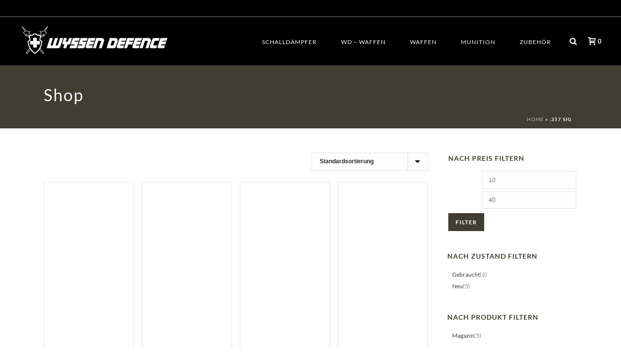

--- FILE ---
content_type: text/html; charset=UTF-8
request_url: https://www.wyssendefence.com/kaliber/357-sig/
body_size: 54033
content:
<!DOCTYPE html>
<html lang="de" >
<head>
		<meta charset="UTF-8" /><meta name="viewport" content="width=device-width, initial-scale=1.0, minimum-scale=1.0, maximum-scale=1.0, user-scalable=0" /><meta http-equiv="X-UA-Compatible" content="IE=edge,chrome=1" /><meta name="format-detection" content="telephone=no"><script type="text/javascript">var ajaxurl = "https://www.wyssendefence.com/wp-admin/admin-ajax.php";</script><meta name='robots' content='index, follow, max-image-preview:large, max-snippet:-1, max-video-preview:-1' />
	<style></style>
	
		<style id="critical-path-css" type="text/css"></style>

		
	<!-- This site is optimized with the Yoast SEO plugin v25.7 - https://yoast.com/wordpress/plugins/seo/ -->
	<title>.357 SIG Archive - Wyssen Defence AG</title>
<link crossorigin data-rocket-preload as="font" href="https://www.wyssendefence.com/wp-content/themes/jupiter/assets/stylesheet/fonts/woocommerce/font.woff" rel="preload">
<link crossorigin data-rocket-preload as="font" href="https://fonts.gstatic.com/s/lato/v24/S6u-w4BMUTPHjxsIPx-oPCI.woff2" rel="preload">
<link crossorigin data-rocket-preload as="font" href="https://fonts.gstatic.com/s/lato/v24/S6u_w4BMUTPHjxsI9w2_Gwft.woff2" rel="preload">
<link crossorigin data-rocket-preload as="font" href="https://fonts.gstatic.com/s/lato/v24/S6u8w4BMUTPHjxsAXC-q.woff2" rel="preload">
<link crossorigin data-rocket-preload as="font" href="https://fonts.gstatic.com/s/lato/v24/S6u_w4BMUTPHjxsI5wq_Gwft.woff2" rel="preload">
<link crossorigin data-rocket-preload as="font" href="https://fonts.gstatic.com/s/lato/v24/S6u_w4BMUTPHjxsI3wi_Gwft.woff2" rel="preload">
<link crossorigin data-rocket-preload as="font" href="https://fonts.gstatic.com/s/lato/v24/S6u8w4BMUTPHh30AXC-q.woff2" rel="preload">
<link crossorigin data-rocket-preload as="font" href="https://fonts.gstatic.com/s/lato/v24/S6u9w4BMUTPHh7USSwiPGQ.woff2" rel="preload">
<link crossorigin data-rocket-preload as="font" href="https://fonts.gstatic.com/s/lato/v24/S6uyw4BMUTPHjx4wXg.woff2" rel="preload">
<link crossorigin data-rocket-preload as="font" href="https://fonts.gstatic.com/s/lato/v24/S6u9w4BMUTPHh6UVSwiPGQ.woff2" rel="preload">
<link crossorigin data-rocket-preload as="font" href="https://fonts.gstatic.com/s/lato/v24/S6u9w4BMUTPHh50XSwiPGQ.woff2" rel="preload">
<style id="wpr-usedcss">body,html{width:100%;height:100%;margin:0;padding:0}.preloader-preview-area{-webkit-animation-delay:-.2s;animation-delay:-.2s;top:50%;-webkit-transform:translateY(100%);-ms-transform:translateY(100%);transform:translateY(100%);margin-top:10px;max-height:calc(50% - 20px);opacity:1;width:100%;text-align:center;position:absolute}:where(.wp-block-button__link){border-radius:9999px;box-shadow:none;padding:calc(.667em + 2px) calc(1.333em + 2px);text-decoration:none}:where(.wp-block-calendar table:not(.has-background) th){background:#ddd}:where(.wp-block-columns){margin-bottom:1.75em}:where(.wp-block-columns.has-background){padding:1.25em 2.375em}:where(.wp-block-post-comments input[type=submit]){border:none}:where(.wp-block-cover-image:not(.has-text-color)),:where(.wp-block-cover:not(.has-text-color)){color:#fff}:where(.wp-block-cover-image.is-light:not(.has-text-color)),:where(.wp-block-cover.is-light:not(.has-text-color)){color:#000}:where(.wp-block-file){margin-bottom:1.5em}:where(.wp-block-file__button){border-radius:2em;display:inline-block;padding:.5em 1em}:where(.wp-block-file__button):is(a):active,:where(.wp-block-file__button):is(a):focus,:where(.wp-block-file__button):is(a):hover,:where(.wp-block-file__button):is(a):visited{box-shadow:none;color:#fff;opacity:.85;text-decoration:none}:where(.wp-block-latest-comments:not([style*=line-height] .wp-block-latest-comments__comment)){line-height:1.1}:where(.wp-block-latest-comments:not([style*=line-height] .wp-block-latest-comments__comment-excerpt p)){line-height:1.8}ul{box-sizing:border-box}:where(.wp-block-navigation.has-background .wp-block-navigation-item a:not(.wp-element-button)),:where(.wp-block-navigation.has-background .wp-block-navigation-submenu a:not(.wp-element-button)){padding:.5em 1em}:where(.wp-block-navigation .wp-block-navigation__submenu-container .wp-block-navigation-item a:not(.wp-element-button)),:where(.wp-block-navigation .wp-block-navigation__submenu-container .wp-block-navigation-submenu a:not(.wp-element-button)),:where(.wp-block-navigation .wp-block-navigation__submenu-container .wp-block-navigation-submenu button.wp-block-navigation-item__content),:where(.wp-block-navigation .wp-block-navigation__submenu-container .wp-block-pages-list__item button.wp-block-navigation-item__content){padding:.5em 1em}:where(p.has-text-color:not(.has-link-color)) a{color:inherit}:where(.wp-block-post-excerpt){margin-bottom:var(--wp--style--block-gap);margin-top:var(--wp--style--block-gap)}:where(.wp-block-preformatted.has-background){padding:1.25em 2.375em}:where(.wp-block-pullquote){margin:0 0 1em}:where(.wp-block-search__button){border:1px solid #ccc;padding:6px 10px}:where(.wp-block-search__button-inside .wp-block-search__inside-wrapper){border:1px solid #949494;box-sizing:border-box;padding:4px}:where(.wp-block-search__button-inside .wp-block-search__inside-wrapper) .wp-block-search__input{border:none;border-radius:0;padding:0 4px}:where(.wp-block-search__button-inside .wp-block-search__inside-wrapper) .wp-block-search__input:focus{outline:0}:where(.wp-block-search__button-inside .wp-block-search__inside-wrapper) :where(.wp-block-search__button){padding:4px 8px}:where(.wp-block-term-description){margin-bottom:var(--wp--style--block-gap);margin-top:var(--wp--style--block-gap)}:where(pre.wp-block-verse){font-family:inherit}:root{--wp--preset--font-size--normal:16px;--wp--preset--font-size--huge:42px}.screen-reader-text{border:0;clip:rect(1px,1px,1px,1px);-webkit-clip-path:inset(50%);clip-path:inset(50%);height:1px;margin:-1px;overflow:hidden;padding:0;position:absolute;width:1px;word-wrap:normal!important}.screen-reader-text:focus{background-color:#ddd;clip:auto!important;-webkit-clip-path:none;clip-path:none;color:#444;display:block;font-size:1em;height:auto;left:5px;line-height:normal;padding:15px 23px 14px;text-decoration:none;top:5px;width:auto;z-index:100000}html :where(.has-border-color){border-style:solid}html :where([style*=border-top-color]){border-top-style:solid}html :where([style*=border-right-color]){border-right-style:solid}html :where([style*=border-bottom-color]){border-bottom-style:solid}html :where([style*=border-left-color]){border-left-style:solid}html :where([style*=border-width]){border-style:solid}html :where([style*=border-top-width]){border-top-style:solid}html :where([style*=border-right-width]){border-right-style:solid}html :where([style*=border-bottom-width]){border-bottom-style:solid}html :where([style*=border-left-width]){border-left-style:solid}html :where(img[class*=wp-image-]){height:auto;max-width:100%}:where(figure){margin:0 0 1em}html :where(.is-position-sticky){--wp-admin--admin-bar--position-offset:var(--wp-admin--admin-bar--height,0px)}:where(.wp-block-group.has-background){padding:1.25em 2.375em}body{--wp--preset--color--black:#000000;--wp--preset--color--cyan-bluish-gray:#abb8c3;--wp--preset--color--white:#ffffff;--wp--preset--color--pale-pink:#f78da7;--wp--preset--color--vivid-red:#cf2e2e;--wp--preset--color--luminous-vivid-orange:#ff6900;--wp--preset--color--luminous-vivid-amber:#fcb900;--wp--preset--color--light-green-cyan:#7bdcb5;--wp--preset--color--vivid-green-cyan:#00d084;--wp--preset--color--pale-cyan-blue:#8ed1fc;--wp--preset--color--vivid-cyan-blue:#0693e3;--wp--preset--color--vivid-purple:#9b51e0;--wp--preset--gradient--vivid-cyan-blue-to-vivid-purple:linear-gradient(135deg,rgba(6, 147, 227, 1) 0%,rgb(155, 81, 224) 100%);--wp--preset--gradient--light-green-cyan-to-vivid-green-cyan:linear-gradient(135deg,rgb(122, 220, 180) 0%,rgb(0, 208, 130) 100%);--wp--preset--gradient--luminous-vivid-amber-to-luminous-vivid-orange:linear-gradient(135deg,rgba(252, 185, 0, 1) 0%,rgba(255, 105, 0, 1) 100%);--wp--preset--gradient--luminous-vivid-orange-to-vivid-red:linear-gradient(135deg,rgba(255, 105, 0, 1) 0%,rgb(207, 46, 46) 100%);--wp--preset--gradient--very-light-gray-to-cyan-bluish-gray:linear-gradient(135deg,rgb(238, 238, 238) 0%,rgb(169, 184, 195) 100%);--wp--preset--gradient--cool-to-warm-spectrum:linear-gradient(135deg,rgb(74, 234, 220) 0%,rgb(151, 120, 209) 20%,rgb(207, 42, 186) 40%,rgb(238, 44, 130) 60%,rgb(251, 105, 98) 80%,rgb(254, 248, 76) 100%);--wp--preset--gradient--blush-light-purple:linear-gradient(135deg,rgb(255, 206, 236) 0%,rgb(152, 150, 240) 100%);--wp--preset--gradient--blush-bordeaux:linear-gradient(135deg,rgb(254, 205, 165) 0%,rgb(254, 45, 45) 50%,rgb(107, 0, 62) 100%);--wp--preset--gradient--luminous-dusk:linear-gradient(135deg,rgb(255, 203, 112) 0%,rgb(199, 81, 192) 50%,rgb(65, 88, 208) 100%);--wp--preset--gradient--pale-ocean:linear-gradient(135deg,rgb(255, 245, 203) 0%,rgb(182, 227, 212) 50%,rgb(51, 167, 181) 100%);--wp--preset--gradient--electric-grass:linear-gradient(135deg,rgb(202, 248, 128) 0%,rgb(113, 206, 126) 100%);--wp--preset--gradient--midnight:linear-gradient(135deg,rgb(2, 3, 129) 0%,rgb(40, 116, 252) 100%);--wp--preset--font-size--small:13px;--wp--preset--font-size--medium:20px;--wp--preset--font-size--large:36px;--wp--preset--font-size--x-large:42px;--wp--preset--spacing--20:0.44rem;--wp--preset--spacing--30:0.67rem;--wp--preset--spacing--40:1rem;--wp--preset--spacing--50:1.5rem;--wp--preset--spacing--60:2.25rem;--wp--preset--spacing--70:3.38rem;--wp--preset--spacing--80:5.06rem;--wp--preset--shadow--natural:6px 6px 9px rgba(0, 0, 0, .2);--wp--preset--shadow--deep:12px 12px 50px rgba(0, 0, 0, .4);--wp--preset--shadow--sharp:6px 6px 0px rgba(0, 0, 0, .2);--wp--preset--shadow--outlined:6px 6px 0px -3px rgba(255, 255, 255, 1),6px 6px rgba(0, 0, 0, 1);--wp--preset--shadow--crisp:6px 6px 0px rgba(0, 0, 0, 1)}:where(.is-layout-flex){gap:.5em}:where(.is-layout-grid){gap:.5em}:where(.wp-block-post-template.is-layout-flex){gap:1.25em}:where(.wp-block-post-template.is-layout-grid){gap:1.25em}:where(.wp-block-columns.is-layout-flex){gap:2em}:where(.wp-block-columns.is-layout-grid){gap:2em}#html5-watermark{display:none!important}embed,iframe,object,video{margin:0 auto 1.2em!important}.woocommerce img{height:auto;max-width:100%}.woocommerce div.product div.images{float:left}.woocommerce div.product div.thumbnails:after,.woocommerce div.product div.thumbnails:before{content:" ";display:table}.woocommerce div.product div.thumbnails:after{clear:both}.woocommerce div.product div.thumbnails a{float:left}.woocommerce div.product div.summary{float:right;width:53%}.woocommerce #content .quantity input::-webkit-inner-spin-button,.woocommerce #content .quantity input::-webkit-outer-spin-button,.woocommerce #quantity input::-webkit-inner-spin-button,.woocommerce #quantity input::-webkit-outer-spin-button{-webkit-appearance:none;margin:0}.woocommerce ul.product_list_widget li img{float:right;height:auto}.products h2{font-size:20px!important}.woocommerce .woocommerce-ordering{margin:0 0 1em}.woocommerce .woocommerce-ordering select{vertical-align:top}.woocommerce-ordering{float:right}.mk-product-loop .products{clear:both;display:block;margin:0;padding:0;list-style:none;overflow:hidden;overflow:initial}.mk-product-loop .item{margin:0;padding:0;position:relative;box-sizing:border-box}.mk-product-loop .product-loop-thumb{position:relative}.mk-product-loop .product-link{position:relative;display:block;overflow:hidden}.mk-product-loop .product-loop-image{width:100%}.mk-product-loop .product-loading-icon{display:block;text-align:center}.mk-product-loop .product-item-footer{overflow:hidden}.mk-product-loop .mk-product-holder .product_loop_button{margin:0;text-align:center;display:inline-block;position:absolute}.mk-product-loop .mk-shop-item-detail{position:relative}.mk-product-loop .price{display:block}.mk-product-loop .item.added_to_cart{position:absolute;left:-9999em;width:1px;visibility:hidden}.mk-product-loop .item.adding-to-cart .product-loading-icon:before{display:block}.mk-product-loop .item.added-to-cart .product-loading-icon:before{content:"\e26a"}.mk-product-loop .item.added-to-cart:hover .product-loading-icon,.mk-product-loop .item.adding-to-cart:hover .product-loading-icon{opacity:1}.mk-product-holder{position:relative}.mk-product-holder .product_loop_button{color:#fff;font-size:12px;font-weight:700;text-transform:uppercase;float:right;bottom:-25px;right:-25px;opacity:0;width:60%;height:50px;background-color:#252525;background-color:rgba(0,0,0,.8);line-height:50px;transition:all .2s cubic-bezier(.25,.46,.45,.94);-webkit-backface-visibility:hidden;backface-visibility:hidden;box-sizing:border-box;display:inline-block;border-width:0;border-style:solid;border-color:#fff;border-radius:0}.without-rating .product_loop_button{width:100%;right:0}.mk-product-holder .product_loop_button svg{height:16px;-webkit-transform:translateY(-2px);-ms-transform:translateY(-2px);transform:translateY(-2px);vertical-align:middle;padding-right:8px}.mk-product-holder .product_loop_button:hover{background-color:rgba(0,0,0,.9)}.mk-product-loop.compact-layout{margin:0 -8px}.mk-product-loop.compact-layout .products{padding:10px 0 30px}.mk-product-loop.compact-layout .item{padding:0 8px 16px}.mk-product-loop.compact-layout .mk-product-holder{border:1px solid #e3e3e3;background-color:#fff}.mk-product-loop.compact-layout .product-link{line-height:4px}.mk-product-loop.compact-layout .product-loading-icon{position:absolute;left:50%;top:50%;margin:-60px 0 0 -35px;width:70px;height:70px;border-radius:100px;opacity:0}.mk-product-loop.compact-layout .product-loading-icon{line-height:70px;font-size:24px;color:#fff}.mk-product-loop.compact-layout .product-loading-icon .mk-svg-icon{height:24px;width:24px;position:relative;top:3px}.mk-product-loop.compact-layout .mk-shop-item-detail{padding:15px}.mk-product-loop.compact-layout .product-item-footer{position:absolute;height:50px;bottom:0;left:0;width:100%}.mk-product-loop.compact-layout .added_to_cart{position:absolute;left:18px;top:13px;padding:7px;border-radius:3px;text-transform:uppercase;font-weight:700;font-size:11px;line-height:12px;background-color:#333;color:#fff}.mk-product-loop.compact-layout .product-title{font-size:14px!important;line-height:18px;padding-right:50px;margin-bottom:5px;letter-spacing:1px}.mk-product-loop.compact-layout .product-title a{color:#5b5b5b}.mk-product-loop.compact-layout .price{padding-top:5px;font-weight:700;font-size:18px;color:#252525}.mk-product-loop.compact-layout .price .from{color:#aaa;font-size:14px}.mk-product-loop.compact-layout .adding-to-cart .product-loading-icon .mk-svg-icon{-webkit-animation:.8s linear infinite spin;animation:.8s linear infinite spin}.mk-product-loop.compact-layout .item:hover .product_loop_button{bottom:0;right:0;opacity:1}@media handheld,only screen and (max-width:1100px){.mk-product-loop .mk--col--3-12{width:33.33%}}@media handheld,only screen and (max-width:767px){.woocommerce-ordering{float:none!important;width:100%;margin-bottom:15px!important}.woocommerce-ordering select{width:100%}.mk-product-loop .mk--col--3-12{width:50%!important}}@media handheld,only screen and (max-width:600px){.mk-product-loop .mk--col--3-12{width:100%!important;max-width:none!important}}.woocommerce-result-count{float:right;margin:0 0 30px;padding:25px 0 0;line-height:40px;color:#9a9a9a;color:rgba(0,0,0,.4)}@media handheld,only screen and (max-width:767px){.woocommerce-result-count{float:none;text-align:center;margin:0;padding:0 0 25px}}.woocommerce #content .quantity,.woocommerce .quantity{position:relative;margin:0 10px auto 0!important;overflow:hidden;zoom:1;width:90px}.woocommerce #content .quantity label,.woocommerce .quantity label{display:none}.woocommerce #content .quantity input.qty,.woocommerce .quantity input.qty{float:left;padding:0;text-align:center;border-right:0;font-weight:700;width:52px;height:42px;border:1px solid #252525;font-size:14px;margin-bottom:0}.woocommerce #content .quantity input[type=number],.woocommerce .quantity input[type=number]{padding-right:1.2em}.woocommerce #content .quantity .minus,.woocommerce #content .quantity .plus,.woocommerce .quantity .minus,.woocommerce .quantity .plus{display:block;padding:0;margin:0;position:absolute;text-align:center;vertical-align:text-top;overflow:visible;text-decoration:none;font-weight:700;cursor:pointer;line-height:13px;background:#252525;width:38px;height:22px;outline:0;border:none;color:#fff;font-size:16px;-moz-appearance:textfield}.woocommerce #content .quantity .minus::-webkit-inner-spin-button,.woocommerce #content .quantity .minus::-webkit-outer-spin-button,.woocommerce #content .quantity .plus::-webkit-inner-spin-button,.woocommerce #content .quantity .plus::-webkit-outer-spin-button,.woocommerce .quantity .minus::-webkit-inner-spin-button,.woocommerce .quantity .minus::-webkit-outer-spin-button,.woocommerce .quantity .plus::-webkit-inner-spin-button,.woocommerce .quantity .plus::-webkit-outer-spin-button{-webkit-appearance:none}.woocommerce #content .quantity .plus,.woocommerce .quantity .plus{top:0;right:0;border-bottom:0;-webkit-border-bottom-left-radius:0;-webkit-border-bottom-right-radius:0;border-bottom-left-radius:0;border-bottom-right-radius:0}.woocommerce #content .quantity .minus,.woocommerce .quantity .minus{bottom:0;right:0;-webkit-border-top-left-radius:0;-webkit-border-top-right-radius:0;border-top-left-radius:0;border-top-right-radius:0}.woocommerce form.register{background-color:#fafafa;border:1px solid #eee;padding:20px;margin:2em 0;text-align:left}.widget_price_filter .price_slider_amount .button:hover,.widget_shopping_cart .button.checkout:hover{background-color:#252525!important}.woocommerce div.product{margin-bottom:0;position:relative}.woocommerce div.product div.images{width:43%;float:left;margin-bottom:2em}.woocommerce div.product div.images img{display:block;width:100%;height:auto;box-shadow:none}.woocommerce div.product div.images div.thumbnails{padding-top:1em}.woocommerce div.product div.summary{margin-bottom:2em}.woocommerce .woocommerce-mini-cart__empty-message{margin:20px 10px}.woocommerce ul.product_list_widget{list-style:none;padding:0;margin:0}.woocommerce ul.product_list_widget li{padding:4px 0;margin:0 0 15px;list-style:none}.woocommerce ul.product_list_widget li:after,.woocommerce ul.product_list_widget li:before{content:" ";display:table}.woocommerce ul.product_list_widget li:after{clear:both}.woocommerce ul.product_list_widget li a{line-height:14px;display:block;font-weight:700}.woocommerce ul.product_list_widget li img{float:left;margin-right:10px;width:70px;height:auto}.woocommerce ul.product_list_widget li dl{margin:0;padding-left:1em;border-left:2px solid rgba(0,0,0,.1)}.woocommerce ul.product_list_widget li dl:after,.woocommerce ul.product_list_widget li dl:before{content:" ";display:table}.woocommerce ul.product_list_widget li dl:after{clear:both}.woocommerce ul.product_list_widget li dl dd,.woocommerce ul.product_list_widget li dl dt{display:inline-block;float:left;margin-botom:1em}.woocommerce ul.product_list_widget li dl dt{font-weight:700;padding:0 0 .25em;margin:0 4px 0 0;clear:left}.woocommerce ul.product_list_widget li dl dd{padding:0 0 .25em}.woocommerce ul.product_list_widget li dl dd p:last-child{margin-bottom:0}.woocommerce ul.product_list_widget li .star-rating{float:none}.add-cart-responsive-state{display:none}.add-cart-responsive-state a{position:fixed;bottom:15px;right:15px;width:60px;height:60px;line-height:60px;text-align:center;border-radius:100px;z-index:9999;background:#fff;box-shadow:1px 1px 3px rgba(0,0,0,.2)}.add-cart-responsive-state svg{fill:#444;height:16px;-webkit-transform:translateY(2px);-ms-transform:translateY(2px);transform:translateY(2px)}.add-cart-responsive-state .mk-header-cart-count{position:absolute;top:0;left:-7px;border-radius:50px;height:25px;min-width:25px;padding:0;line-height:25px;color:#fff;background:#f97352;font-size:12px;font-weight:700;text-align:center}.widget_layered_nav ul{margin:0;padding:0;border:0;list-style:none}.widget_layered_nav ul li{padding:0 0 1px;list-style:none}.widget_layered_nav ul li:after,.widget_layered_nav ul li:before{content:" ";display:table}.widget_layered_nav ul li:after{clear:both}.widget_layered_nav ul li a,.widget_layered_nav ul li span{padding:1px 0;float:left}.widget_price_filter{padding:0 2px}.widget_price_filter .price_slider{margin-bottom:1em}.widget_price_filter .price_slider_amount{text-align:right;line-height:2.4em;font-size:.8751em}.widget_price_filter .price_slider_amount .button{float:left;margin-top:5px;font-size:12px}.widget_price_filter .ui-slider-horizontal{height:4px!important}.widget_price_filter .price_label{font-size:12px!important;margin-top:20px}.widget_price_filter .ui-slider{position:relative;text-align:left}.widget_price_filter .ui-slider .ui-slider-handle{position:absolute;width:.9em;height:.9em;border-radius:1em;cursor:pointer;outline:0;top:-5px}.widget_price_filter .ui-slider .ui-slider-handle:last-child{margin-left:-.8em}.widget_price_filter .ui-slider .ui-slider-range{position:absolute;font-size:.7em;display:block;border:0}.widget_price_filter .price_slider_wrapper .ui-widget-content{border-radius:1em;background:#252525!important;margin-bottom:15px!important;margin-top:20px}.widget_price_filter .ui-slider-horizontal{height:.5em}.widget_price_filter .ui-slider-horizontal .ui-slider-range{top:0;height:100%}.widget_price_filter .ui-slider-horizontal .ui-slider-range-min{left:-1px}.widget_price_filter .ui-slider-horizontal .ui-slider-range-max{right:-1px}.widget_shopping_cart li{position:relative}.widget_shopping_cart img{margin-left:20px!important}.widget_shopping_cart .remove{font-size:18px!important;position:absolute;left:0;top:38px;padding:0}.widget_shopping_cart .total{border-top:3px double #f7f6f7;padding:4px 0 0}.widget_shopping_cart .total strong{min-width:40px;display:inline-block}.widget_shopping_cart .buttons:after,.widget_shopping_cart .buttons:before{content:" ";display:table}.widget_shopping_cart .buttons:after{clear:both}.widget_shopping_cart .buttons .button{color:#fff!important;line-height:11px!important;padding:12px 16px!important;font-size:12px;font-weight:400;margin:0 5px}a,abbr,article,aside,audio,b,body,canvas,caption,center,code,details,div,em,embed,fieldset,figcaption,figure,footer,form,header,hgroup,html,i,iframe,img,label,legend,li,mark,nav,object,output,p,samp,section,span,strong,summary,table,tbody,time,tr,ul,video{margin:0;padding:0;border:0;vertical-align:baseline;font-size:100%}article,aside,details,figcaption,figure,footer,header,hgroup,nav,section{display:block}audio,canvas,video{display:inline-block}audio:not([controls]){display:none}html{font-size:100%;-webkit-font-smoothing:antialiased;-webkit-text-size-adjust:100%;-ms-text-size-adjust:100%}body{position:relative;-webkit-text-size-adjust:100%;-webkit-font-smoothing:antialiased}a:active,a:hover{outline:0}#mk-footer img,#mk-sidebar img,.mk-edge-slider img,.mk-page-section img,.theme-content img{max-width:100%;height:auto;border:0;vertical-align:middle;-ms-interpolation-mode:bicubic}button,input,select,textarea{margin:0;vertical-align:middle;font-size:100%}button,input{line-height:normal;border-radius:0}button::-moz-focus-inner,input::-moz-focus-inner{padding:0;border:0}button,input[type=button],input[type=submit]{cursor:pointer;-webkit-appearance:button}input[type=search]{box-sizing:content-box;-webkit-appearance:textfield}input[type=search]::-webkit-search-cancel-button,input[type=search]::-webkit-search-decoration{-webkit-appearance:none}textarea{overflow:auto;vertical-align:top}a{color:#777}p{margin-bottom:30px}ul{list-style:none}table{border-spacing:0;border-collapse:collapse}strong{font-weight:700}em{font-style:italic}code{margin:10px 0 20px;display:block;font-size:12px;line-height:20px;border:1px solid #e8e8e8;padding:20px 10px;background:#fff;white-space:pre-wrap;white-space:-moz-pre-wrap!important;white-space:-pre-wrap;white-space:-o-pre-wrap;overflow:auto;background:url(https://www.wyssendefence.com/wp-content/themes/jupiter/assets/images/pre_code.gif) #f2f3f5}abbr{text-transform:uppercase;letter-spacing:.1em}a abbr{border:none}abbr[title]{border-bottom:1px dotted #ccc;cursor:help}code,fieldset,p,table,ul{margin-bottom:20px}a{text-decoration:none}a,p{-ms-word-wrap:break-word;word-wrap:break-word}a:active,a:focus,a:hover,a:link,a:visited{outline:0;text-decoration:none}.clearboth{display:block;visibility:hidden;clear:both;overflow:hidden;width:0;height:0}.clearboth:after{display:block;visibility:hidden;clear:both;width:0;height:0;content:' ';font-size:0;line-height:0}* html .clearboth{height:1%}.clearfix{display:block;clear:both}ul{margin-bottom:1em;margin-left:1.5em;list-style-type:disc}ul li{margin-left:.85em}ul ul{list-style-type:square}ul ul ul{list-style-type:circle}ul ul{margin-bottom:0}fieldset{padding:1em;border:1px solid #ddd}legend{padding:0 .8em;font-weight:700;font-size:1.2em}input[type=email],input[type=password],input[type=text],input[type=url],select,textarea{outline:0;border:none;font-size:inherit}input,select{cursor:pointer}input[type=email],input[type=password],input[type=text],input[type=url]{cursor:text;box-sizing:border-box}textarea{overflow:auto}input[type=email],input[type=password],input[type=search],input[type=tel],input[type=text],input[type=url],textarea{font-size:13px;color:#767676;padding:10px 12px;background-color:#fdfdfd;border:1px solid #e3e3e3;outline:0;margin-bottom:4px}input[type=email]:focus,input[type=password]:focus,input[type=search]:focus,input[type=tel]:focus,input[type=text]:focus,input[type=url]:focus,textarea:focus{background-color:#fff;border:1px solid #dcdcdc}.master-holder select:not(.gfield_select),.woocommerce select{background-color:#fdfdfd;border:1px solid #e3e3e3;background-image:url(https://www.wyssendefence.com/wp-content/themes/jupiter/assets/images/selectbox-arrow.png);background-position:right center;background-repeat:no-repeat;-webkit-appearance:none;-moz-appearance:none;appearance:none;padding:10px 12px 12px 16px;font-size:12px;line-height:14px;color:#252525;border-radius:0;font-weight:700;min-width:240px;max-width:100%;display:block}option{padding:0 4px}h1,h2,h3{margin:0 0 .8em;font-weight:400;line-height:1.3em;-ms-word-wrap:break-word;word-wrap:break-word;text-transform:none}h1{font-size:36px;margin-bottom:16px}h2{font-size:30px;margin-bottom:14px}h3{font-size:28px;margin-bottom:10px}.mk-video-container{position:relative;padding-bottom:56.25%;height:0;overflow:hidden}.mk-video-container embed,.mk-video-container iframe,.mk-video-container object{position:absolute;top:0;left:0;width:100%;height:100%}.mk-background-stretch{background-size:cover;-webkit-background-size:cover;-moz-background-size:cover}.inline-block{display:inline-block}.fixed{position:fixed}.post-type-badge{z-index:10}.mk-edge-one-pager .mk-grid{z-index:14}#fullPage-nav{z-index:100}.mk-edge-slider .mk-grid{z-index:14}.mk-edge-slider .edge-slider-loading{z-index:20}.mk-edge-slider .edge-skip-slider{z-index:10}.mk-swiper-container{z-index:1}.swiper-pagination{z-index:10}#mk-footer{z-index:10}#mk-footer.mk-footer-unfold{z-index:9}.mk-header-toolbar{z-index:310}.mk-fullscreen-search-overlay{z-index:999}.mk-toolbar-resposnive-icon{z-index:80}.mk-header{z-index:301}.mk-header .mk-header-bg{z-index:1}.mk-header .fit-logo-img a{z-index:30}.mk-header .mk-header-inner{z-index:300}.mk-header-holder{z-index:200}.mk-header-right{z-index:20}.mk-header-nav-container{z-index:30}.header-style-4{z-index:auto!important}.header-style-4 .mk-header-inner{z-index:300!important}div.jp-volume-bar{z-index:20}.mk-go-top{z-index:300}#theme-page{z-index:11}.main-navigation-ul>li.menu-item ul.sub-menu:after{z-index:10}.main-navigation-ul:not(.dropdownJavascript) li.menu-item:hover>ul.sub-menu{z-index:10}.dropdownJavascript li.dropdownOpen>ul.sub-menu{z-index:10}.has-mega-menu>ul.sub-menu>ul.sub-menu{z-index:auto}.mk-nav-responsive-link{z-index:12}.mk-responsive-nav{z-index:20}#mk-page-introduce{z-index:8}.mk-post-nav{z-index:200}.mk-post-nav.post-nav-backward{z-index:199}.mk-body-loader-overlay{z-index:2351}.mk-tab-slider{z-index:1}.mk-tooltip{z-index:30}#mk-theme-container{z-index:200}.sidedash-navigation-ul{z-index:20}.sidedash-navigation-ul li a{z-index:5}.sidedash-navigation-ul .mk-nav-arrow{z-index:10}.mk-vm-menuwrapper{z-index:30}.mk-vm-menuwrapper .mk-vm-menu{z-index:30}.mk-instagram-feeds .featured-image img{z-index:6}.mk-instagram-feeds .image-hover-overlay{z-index:20}.widget_recent_portfolio ul li:hover .portfolio-widget-info{z-index:20}.portfolio-widget-info{z-index:8}#mk-quick-contact{z-index:100}.portfolio-widget-thumb{z-index:10}.woocommerce .mk-product-holder{z-index:10}.woocommerce .mk-product-holder .product-loop-image{z-index:3}.woocommerce .mk-product-holder .product-item-footer{z-index:6}.woocommerce .mk-product-holder .product-loading-icon{z-index:5}.woocommerce .quantity .minus,.woocommerce .quantity .plus{z-index:10}.woocommerce .widget_price_filter .ui-slider .ui-slider-handle{z-index:2}.woocommerce .widget_price_filter .ui-slider .ui-slider-range{z-index:1}.clear{clear:both}@media print{a{text-decoration:underline}a[href="#"],a[href="javascript:"]{content:""}#comments,#mk-footer,#mk-sidebar,.mk-go-top,.mk-header,.mk-post-nav{display:none!important}.theme-content,.theme-page-wrapper{width:100%!important;left:0}p{page-break-after:avoid;page-break-inside:avoid;width:95%!important}}#mk-page-introduce,#mk-theme-container,.master-holder div,.mk-header-toolbar,.page-section-content,.portfolio-widget-info,.shopping-cart-header,.text-input,.theme-page-wrapper,:after,:before,[class*=mk-col-],input[type=text],textarea{box-sizing:border-box}[class*=mk-col-]{float:left;padding-right:25px;min-height:1px}[class*=mk-col-]:last-of-type{padding-right:0}.mk-grid{width:100%;margin:0 auto}.mk-grid:after{content:"";display:table;clear:both}.mk-col-1-4{width:25%}@media handheld,only screen and (max-width:768px){.mk-grid{width:100%}[class*=mk-col-]{width:auto;float:none;margin-left:0;margin-right:0;margin-bottom:20px;padding-left:20px;padding-right:20px}#mk-footer [class*=mk-col-]{margin-top:0;padding-left:0;padding-right:0}}.grid--float .mk--row{zoom:1}.grid--float .mk--row:after,.grid--float .mk--row:before{content:".";display:block;height:0;overflow:hidden}.grid--float .mk--row:after{clear:both}.grid--float .mk--col{float:left}.mk--row{width:100%}.mk--col{position:relative}.mk--col--3-12{width:25%}#mk-nav-search-wrapper form i,.button,.featured-image .post-type-badge,.featured-image img,.hover-icon,.mk-accordion-tab,.mk-accordion-tab i,.mk-accordion-tab:before,.mk-blog-showcase ul li,.mk-blog-showcase ul li img,.mk-breadcrumbs-inner a,.mk-edge-next,.mk-edge-prev,.mk-nav-responsive-link,.mk-quick-contact-link,.mk-toggle-title:before,.portfolio-carousel .hover-icon,.portfolio-widget-info,.post-type-badge,.text-input,.widget .mk-searchform .search-button,.widget-sub-navigation ul li a,a.jp-pause,a.jp-play{transition:all .15s ease-in-out;-webkit-perspective:1000}.mk-header{width:100%;position:relative}.mk-header .mk-header-bg{position:absolute;left:0;top:0;width:100%;height:100%}.mk-header.sticky-style-fixed .mk-header-bg{transition:opacity .2s ease-out}.mk-header .mk-header-inner{position:relative;width:100%}.mk-header:not(.header-style-4) .header-logo{top:0;position:absolute}.header-logo{display:block;width:100%}.header-logo img{top:50%;position:absolute;-webkit-transform:translate(0,-50%)!important;-ms-transform:translate(0,-50%)!important;transform:translate(0,-50%)!important;ms-transform:translate(0,-50%)!important}.header-logo .mk-resposnive-logo{display:none}.fit-logo-img a{display:inline-block;height:100%;position:relative}.fit-logo-img a img{display:block;height:auto;max-height:100%;max-width:none}@media handheld,only screen and (max-width:780px){.header-logo a img{max-width:200px}}.header-style-1.sticky-style-fixed .header-logo,.header-style-1.sticky-style-fixed .menu-hover-style-5 .main-navigation-ul>li,.header-style-1.sticky-style-fixed .mk-header-inner,.mk-header.header-style-1.sticky-style-fixed .mk-search-trigger,.mk-header.header-style-1.sticky-style-fixed .mk-search-trigger i,.mk-header.sticky-style-fixed .mk-header-inner .mk-header-start-tour,.sticky-style-fixed .mk-dashboard-trigger,.sticky-style-fixed .shopping-cart-header{transition:height .25s ease,line-height .25s ease;-webkit-transition:height .25s,line-height .25s;-moz-transition:height .25s,line-height .25s;-ms-transition:height .25s,line-height .25s;-o-transition:height .25s,line-height .25s}.mk-header-holder{width:100%;position:absolute}.a-sticky .mk-header-holder{transition:top .35s ease .1s}.sticky-style-fixed.header-style-1 .mk-header-holder{position:fixed;top:0;-webkit-backface-visibility:hidden;backface-visibility:hidden;-webkit-perspective:1000;-ms-perspective:1000;perspective:1000;-webkit-transform:translateZ(0);-ms-transform:translateZ(0);transform:translateZ(0)}.sticky-style-fixed.header-style-1 .mk-header-holder.header--hidden{-webkit-transform:translate(0,-100%);-ms-transform:translate(0,-100%);transform:translate(0,-100%);ms-transform:translate(0,-100%)}.sticky-style-fixed.header-style-1.a-sticky .mk-header-holder{top:-32px}[data-sticky-style=lazy] .mk-header-holder{transition-duration:.5s;transition-timing-function:cubic-bezier(.215,.61,.355,1);transition-property:-webkit-transform;transition-property:transform;transition-property:transform,-webkit-transform}.mk-desktop-logo.dark-logo{display:block}#mk-boxed-layout{position:relative;z-index:0}.mk-header-start-tour{font-weight:700;float:right;transition:opacity .3s ease-out;visibility:visible;opacity:1}.mk-header-start-tour svg{padding-left:8px;height:20px;vertical-align:middle}.mk-header-start-tour.show{visibility:visible;opacity:1}.mk-header-start-tour.hidden{visibility:hidden;opacity:0}.mk-header-right{position:absolute;right:10px;top:0}.mk-header-nav-container{line-height:4px;display:block;position:relative;margin:0 auto}@media handheld,only screen and (max-width:1140px){.mk-header .mk-header-nav-container{width:100%!important}}.header-style-1.header-align-left .mk-header-nav-container{text-align:right;float:right;margin-right:30px}.header-style-1.header-align-left .mk-header-right{display:none}.header-style-1.header-align-left.full-header #mk-nav-search-wrapper{right:-20px}.header-style-1.header-align-left .header-logo{float:left;left:0}.header-style-1.header-align-left .header-logo a{margin-left:20px;float:left}.header-style-1.header-align-left .mk-nav-responsive-link{float:right;right:20px}.header-style-1.header-align-left .mk-grid .mk-header-nav-container{margin-right:0}.mk-dashboard-trigger{display:inline-block;cursor:pointer;width:30px;margin:0 20px;position:relative}@media handheld,only screen and (max-width:400px){.header-logo a img{max-width:160px}.mk-dashboard-trigger{margin:0 10px}}.mk-dashboard-trigger .mk-css-icon-menu{position:absolute;top:50%;margin-top:-8px;left:0}.header-align-left .mk-dashboard-trigger{float:right}.header-style-4 .mk-header-inner{width:270px!important;height:100%!important;position:fixed!important;top:0;overflow:auto;overflow-x:hidden;height:100%;box-sizing:border-box;padding-bottom:50px}.header-style-4 .mk-header-right{position:fixed!important;top:auto;right:auto!important;margin:0 20px;display:block;clear:both;min-height:40px;width:220px;box-sizing:border-box}.header-style-4 .mk-header-right:after,.header-style-4 .mk-header-right:before{content:" ";display:table}.header-style-4 .mk-header-right:after{clear:both}.header-style-4 .mk-header-right .mk-shoping-cart-link{padding-left:0}.header-style-4 .mk-header-holder{position:relative}.header-style-4 .shopping-cart-header{z-index:30;width:100%;margin-bottom:40px;padding:0 36px 0 9px}.header-style-4 .mk-header-searchform,.header-style-4 .mk-header-start-tour{display:none!important}.header-style-4 .mk-header-bg{transition:opacity .3s ease-out}.header-style-4 .header-logo{text-align:center}.header-style-4 .header-logo a{width:100%!important}.header-style-4 .mk-shopping-cart-box{display:none!important}.header-style-4 .mk-header-start-tour{float:none}.header-style-4.header-align-left .mk-header-inner{left:0}.header-style-4.header-align-left .mk-header-right{bottom:30px}.header-style-4.header-align-left .shopping-cart-header{float:right}.header-style-4 .mk-nav-responsive-link{float:right;right:20px}.IE .main-nav-side-search>.mk-search-trigger:after,.IE .main-navigation-ul>li.menu-item:after{content:''}#mk-theme-container{position:relative;left:0}body:not(.mk-boxed-enabled):not(.rtl) .sticky-style-fixed.header-style-1 .mk-header-holder{right:0}body:not(.mk-boxed-enabled).dashboard-opened .sticky-style-fixed.header-style-1 .mk-header-holder{right:300px}.dashboard-opened #mk-theme-container{left:-300px}@media handheld,only screen and (max-width:767px){.dashboard-opened #mk-theme-container{left:-280px}}#mk-theme-container,.sticky-style-fixed.header-style-1 .mk-header-holder{transition:all .3s ease-in-out}.sidedash-navigation-ul{border-bottom:2px solid rgba(128,128,128,.2);position:relative;margin:20px 20px 40px;padding:0}.sidedash-navigation-ul>li{border-top:2px solid rgba(128,128,128,.2)}.sidedash-navigation-ul li{display:block;margin:0;position:relative}.sidedash-navigation-ul li a{display:block;padding:15px 20px 15px 0;text-align:left;text-transform:uppercase;text-decoration:none;font-weight:700;position:relative;letter-spacing:1px;transition:all .15s}.sidedash-navigation-ul li a svg{margin-right:6px;height:16px;vertical-align:middle}.sidedash-navigation-ul li a .sub-menu{left:auto;position:relative}.sidedash-navigation-ul li a .megamenu-title{background-color:rgba(0,0,0,.03);font-size:14px;font-weight:700}.sidedash-navigation-ul li ul{margin:0;padding:0}.sidedash-navigation-ul li ul{border-top:2px solid rgba(128,128,128,.2)}.sidedash-navigation-ul li ul>li:after{width:50px;height:2px;background:rgba(128,128,128,.2);display:block;content:""}.sidedash-navigation-ul li ul>li:last-child:after{display:none}.sidedash-navigation-ul li ul li .megamenu-title,.sidedash-navigation-ul li ul li a{font-size:12px;line-height:12px;margin:0;padding:15px 20px 15px 0;text-align:left;text-transform:none;font-weight:400}.sidedash-navigation-ul>li>ul{display:none}.sidedash-navigation-ul .mk-nav-arrow{position:absolute;right:0;top:0;text-align:center;cursor:pointer;-moz-opacity:70;-khtml-opacity:70;opacity:70;opacity:.7;width:50px;height:100%;line-height:50px}.sidedash-navigation-ul .mk-nav-arrow:hover{-moz-opacity:100;-khtml-opacity:100;opacity:100;opacity:1}.sidedash-navigation-ul .mk-nav-arrow svg{height:16px}.sidedash-navigation-ul .menu-sub-level-arrow,.sidedash-navigation-ul .mk-vm-back{display:none}.fullscreen-nav-opened{overflow:hidden}.mk-fullscreen-nav{width:100%;height:100%;position:fixed;top:0;left:0;opacity:0;visibility:hidden;text-align:center;z-index:999;transition:all ease-in-out .25s}.mk-fullscreen-nav ul{margin:0}.mk-fullscreen-nav.opened{visibility:visible;opacity:1;overflow-y:auto}.mk-fullscreen-nav:before{display:inline-block;height:100%;vertical-align:middle}.mk-go-top{background-color:#ccc;background-color:rgba(0,0,0,.2);display:block;position:fixed;bottom:15px;width:45px;height:45px;text-align:center;-webkit-backface-visibility:hidden;backface-visibility:hidden;-webkit-perspective:1000;-ms-perspective:1000;perspective:1000;-webkit-transform:translateZ(0);-ms-transform:translateZ(0);transform:translateZ(0);right:-60px;opacity:0;transition:all .2s ease-in-out}.mk-go-top.is-active{right:15px;opacity:1}.mk-go-top:hover{background-color:rgba(0,0,0,.3)}.mk-go-top svg{position:absolute;top:15px;left:15px;fill:#fff;height:16px;width:16px}#theme-page{padding:0;margin:0;min-height:200px;height:auto;position:relative}#theme-page .theme-page-wrapper{margin:20px auto}#theme-page .theme-page-wrapper .theme-content{padding:30px 20px}#theme-page .theme-page-wrapper #mk-sidebar{position:relative}#theme-page .theme-page-wrapper.right-layout #mk-sidebar,#theme-page .theme-page-wrapper.right-layout.page-section-content #mk-sidebar{float:right}#theme-page .theme-page-wrapper.right-layout .theme-content,#theme-page .theme-page-wrapper.right-layout.page-section-content .theme-content{float:left}#theme-page .theme-page-wrapper.right-layout .sidebar-wrapper{padding:30px 20px}* html #mk-sidebar,* html #theme-page{display:inline}.master-holder-bg-holder{position:absolute;top:0;left:0;height:100%;width:100%;overflow:hidden;z-index:-1}.master-holder-bg{position:absolute;top:0;left:0;height:100%;width:100%;z-index:-1;-webkit-perspective:1000;perspective:1000;-webkit-transform:translateZ(0);transform:translateZ(0)}@media handheld,only screen and (max-width:768px){#theme-page{padding:0!important}.theme-page-wrapper:not(.full-width-layout){margin:0 auto!important}}.mk-header-toolbar{width:100%;position:relative;height:35px;line-height:35px}.mk-header-toolbar .mk-button{color:#fff!important}.mk-header-toolbar-holder{padding:0 20px}.mk-header-toolbar .mk-header-searchform{height:35px;line-height:35px}.mk-header-inner .mk-header-searchform{float:right;display:inline-block;margin-right:10px}.mk-header-inner .mk-header-searchform .text-input{width:200px;padding:5px 15px 5px 30px!important;height:30px;line-height:20px}.mk-header-searchform span{display:inline-block;position:relative;overflow:hidden;border-radius:40px}.mk-header-searchform span .text-input{background-color:rgba(255,255,255,.2);font-size:12px;width:90px;height:23px;padding:3px 15px 3px 30px;line-height:16px;margin:0;border:none;border-radius:40px;opacity:.7}.mk-header-searchform span .text-input:focus{opacity:1}.mk-header-searchform span i{font-size:16px;opacity:.7;position:absolute}#mk-register-panel{display:none}.mk-forget-panel{display:none}.main-nav-side-search{display:inline-block;margin:0 0 0 10px;vertical-align:top;position:relative}.mk-search-trigger{display:block;font-size:16px}.mk-fullscreen-search-overlay{width:100%;height:100%;position:fixed;top:0;left:0;opacity:0;visibility:hidden;background-color:rgba(0,0,0,.94);text-align:center;transition:all ease-in-out .25s}.mk-fullscreen-search-overlay.mk-fullscreen-search-overlay-show{visibility:visible;opacity:1}.mk-fullscreen-search-overlay:before{content:'';display:inline-block;height:100%;vertical-align:middle;margin-right:-.25em}.mk-fullscreen-search-overlay .mk-fullscreen-close{position:absolute;right:50px;top:70px;transition:-webkit-transform ease-out .2s;transition:transform ease-out .2s;transition:transform ease-out .2s,-webkit-transform ease-out .2s;-webkit-transform:rotate(0);-ms-transform:rotate(0);transform:rotate(0);height:26px}.mk-fullscreen-search-overlay .mk-fullscreen-close:hover{-webkit-transform:rotate(90deg);-ms-transform:rotate(90deg);transform:rotate(90deg)}.mk-fullscreen-search-overlay .mk-fullscreen-close svg{height:26px;fill:#fff}#mk-nav-search-wrapper{position:absolute;right:-50px;width:330px;height:56px;background-color:#fff;display:none}#mk-nav-search-wrapper form{display:block;overflow:hidden}#mk-nav-search-wrapper form.ajax-searching .nav-side-search-icon:before{-webkit-animation:.8s linear infinite spin;animation:.8s linear infinite spin;display:inline-block;content:"\e2a2"}#mk-nav-search-wrapper input[type=text]{position:absolute;left:0;top:0;border:none;height:100%;background-color:#fff;padding:0 10px;width:275px;line-height:30px;border:1px solid #e3e3e3;border-right:none}#mk-nav-search-wrapper input[type=submit]{width:100%;height:100%;display:block;border:none;outline:0;position:absolute;left:0;top:0;background-color:transparent}#mk-nav-search-wrapper .nav-side-search-icon{width:56px;height:100%;position:absolute;right:0;top:0;display:-webkit-box;display:-ms-flexbox;display:flex;-webkit-box-align:center;-ms-flex-align:center;align-items:center;-webkit-box-pack:center;-ms-flex-pack:center;justify-content:center;background-color:#bfbcbc}#mk-nav-search-wrapper .nav-side-search-icon svg{height:16px;fill:#fff}#mk-nav-search-wrapper .ui-autocomplete{background-color:#fff;border:1px solid #e3e3e3;border-top:none;border-bottom:none;overflow:auto;text-align:left;list-style:none;margin:56px 0 0;padding:0}#mk-nav-search-wrapper .ui-autocomplete li{line-height:16px;border-bottom:1px solid #e3e3e3;margin:0;overflow:hidden}#mk-nav-search-wrapper .ui-autocomplete li a,#mk-nav-search-wrapper .ui-autocomplete li.mk-nav-search-error-message,#mk-nav-search-wrapper .ui-autocomplete li.mk-nav-search-result-zero{padding:10px}#mk-nav-search-wrapper .ui-autocomplete li.mk-nav-search-error-message{color:#ff8d36}#mk-nav-search-wrapper .ui-autocomplete li a{display:block;cursor:pointer}#mk-nav-search-wrapper .ui-autocomplete li a:hover{color:#252525}#mk-nav-search-wrapper .ui-autocomplete li .search-date{color:#999;font-size:11px}#mk-nav-search-wrapper .ui-autocomplete li .search-title{font-size:12px;text-transform:uppercase;color:#252525;line-height:18px;display:block;margin-bottom:3px;font-weight:700}#mk-nav-search-wrapper .ui-autocomplete li:hover{background-color:#fbfbfb}#mk-nav-search-wrapper .ui-autocomplete li i,#mk-nav-search-wrapper .ui-autocomplete li img{width:32px;height:32px;border-radius:60px;border:1px solid #d2d2d2;float:left;margin-right:15px}#mk-nav-search-wrapper .ui-autocomplete li i{background-color:#f3f3f3;display:-webkit-box;display:-ms-flexbox;display:flex;-webkit-box-align:center;-ms-flex-align:center;align-items:center;-webkit-box-pack:center;-ms-flex-pack:center;justify-content:center}#mk-nav-search-wrapper .ui-autocomplete li i svg{height:16px;fill:#636363}.shopping-cart-header{display:inline-block;margin:0;vertical-align:top;position:relative}.shopping-cart-header .widgettitle{display:none}.mk-header .mk-shoping-cart-link{padding:0 10px 0 20px;margin:0}.mk-header .mk-shoping-cart-link svg{position:relative;display:inline-block;height:16px;margin-right:-4px;-webkit-transform:translateY(3px);-ms-transform:translateY(3px);transform:translateY(3px)}.mk-header .mk-header-cart-count{font-size:13px;font-weight:700;padding-left:5px}.mk-shopping-cart-box{position:absolute;right:0;top:100%;width:300px;padding:0 10px;display:none;text-align:left}.mk-shopping-cart-box .widget{margin:0}#mk-header-checkout .product_list_widget,.mk-shopping-cart-box .product_list_widget{margin:15px 0!important}#mk-header-checkout .product_list_widget li,.mk-shopping-cart-box .product_list_widget li{margin:0!important;line-height:22px!important;padding:10px 0!important}#mk-header-checkout .product_list_widget li.empty,.mk-shopping-cart-box .product_list_widget li.empty{padding-left:20px!important;text-transform:uppercase;letter-spacing:1px}#mk-header-checkout .product_list_widget li a,.mk-shopping-cart-box .product_list_widget li a{font-size:12px;font-weight:400!important;margin-left:9px}#mk-header-checkout .product_list_widget li .variation,.mk-shopping-cart-box .product_list_widget li .variation{display:none!important}#mk-header-checkout .product_list_widget li .quantity,.mk-shopping-cart-box .product_list_widget li .quantity{font-size:16px;font-weight:700;margin-top:10px;display:inline-block;text-align:left}#mk-header-checkout .product_list_widget li:first-child,.mk-shopping-cart-box .product_list_widget li:first-child{border-top:none}#mk-header-checkout .product_list_widget li img,.mk-shopping-cart-box .product_list_widget li img{padding:0!important}@media handheld,only screen and (max-width:780px){.mk-fullscreen-nav.logo-is-responsive .dark-logo{display:none}.mk-header-right{display:none!important}}.mk-toolbar-resposnive-icon{position:absolute;left:50%;top:0;line-height:16px!important;width:24px;height:24px;cursor:pointer;display:none}.mk-toolbar-resposnive-icon svg{height:16px}@media handheld,only screen and (max-width:780px){.mk-header-toolbar{padding:10px 5px;display:none;height:auto;line-height:auto}.mk-toolbar-resposnive-icon{display:block}}.mk-main-navigation{display:inline-block;text-align:center;margin:0 auto}.main-navigation-ul,.main-navigation-ul li.menu-item,.main-navigation-ul ul.sub-menu{margin:0;padding:0}.main-navigation-ul li.no-mega-menu ul.sub-menu{position:absolute;top:100%;right:0;padding:8px 0}.main-navigation-ul:not(.dropdownJavascript) li.menu-item:hover>ul.sub-menu{display:block}.Edge .main-navigation-ul li>.sub-menu,.IE .main-navigation-ul li>.sub-menu{top:-10000px!important;display:block}.Edge .main-navigation-ul>li:hover>.sub-menu,.IE .main-navigation-ul>li:hover>.sub-menu{top:100%!important;display:block}.Edge .main-navigation-ul .sub-menu li:hover>.sub-menu,.IE .main-navigation-ul .sub-menu li:hover>.sub-menu{top:0!important;display:block}.main-navigation-ul li>.sub-menu{display:none}.header-align-left .mk-grid .main-navigation-ul li.no-mega-menu>ul.sub-menu{left:20px;right:auto}.main-navigation-ul li.has-mega-menu>ul.sub-menu{position:absolute;top:100%;left:0;padding:17px 0}.main-navigation-ul>li.menu-item{float:left}.main-navigation-ul>li.menu-item>a.menu-item-link{display:inline-block;text-align:center;text-decoration:none;font-weight:700;font-size:13px;position:relative;box-sizing:border-box;padding-top:2px}.sticky-style-fixed .main-navigation-ul>li.menu-item>a.menu-item-link{transition:color .1s ease-out,background .1s ease-out,border .1s ease-out,height .35s ease,line-height .35s ease;-webkit-transition:color .1s ease-out,background .1s ease-out,border .1s ease-out,height .35s,line-height .35s;-moz-transition:color .1s ease-out,background .1s ease-out,border .1s ease-out,height .35s,line-height .35s;-ms-transition:color .1s ease-out,background .1s ease-out,border .1s ease-out,height .35s,line-height .35s;-o-transition:color .1s ease-out,background .1s ease-out,border .1s ease-out,height .35s,line-height .35s}.menu-hover-style-5 .main-navigation-ul>li.menu-item>a.menu-item-link:after{content:"";display:block;width:100%;height:2px;-webkit-transform:scale(0,1);-ms-transform:scale(0,1);transform:scale(0,1);-ms-transform-origin:left center;transform-origin:left center;-webkit-transform-origin:left center;transition:all .15s ease-out;-moz-opacity:0;-khtml-opacity:0;opacity:0}.menu-hover-style-5 .main-navigation-ul>li.current-menu-ancestor>a.menu-item-link:after,.menu-hover-style-5 .main-navigation-ul>li.current-menu-item>a.menu-item-link:after,.menu-hover-style-5 .main-navigation-ul>li.menu-item:hover>a.menu-item-link::after{-webkit-transform:scale(1,1);-ms-transform:scale(1,1);transform:scale(1,1);-moz-opacity:100;-khtml-opacity:100;opacity:100;opacity:1}.main-navigation-ul>li.menu-item a.menu-item-link svg{margin-right:8px;height:16px;vertical-align:middle}.main-navigation-ul>li.menu-item .sub-menu a.menu-item-link{transition:all .2s ease-in-out}.main-navigation-ul>li.no-mega-menu ul.sub-menu li.menu-item{line-height:1}.main-navigation-ul>li.no-mega-menu ul.sub-menu li.menu-item a.menu-item-link{display:block;position:relative;font-size:12px;line-height:18px;text-align:left;float:none;margin:0;padding:10px 20px;text-transform:capitalize;font-weight:400;letter-spacing:1px}.main-navigation-ul>li.no-mega-menu ul.sub-menu li.menu-item a.menu-item-link svg{margin-right:8px;height:16px;vertical-align:middle}.main-navigation-ul>li.menu-item ul.sub-menu:after{height:2px;content:"";display:block;position:absolute;top:0;left:0;right:0}.main-navigation-ul li.no-mega-menu ul.sub-menu ul.sub-menu{top:0;left:100%;right:auto}.main-navigation-ul li .dropdownRightToLeft>ul.sub-menu{left:auto!important;right:100%!important}.main-navigation-ul li.menu-item{position:relative;display:block;list-style-type:none}.main-navigation-ul>li.menu-item{display:inline-block}.main-navigation-ul a.menu-item-link,.main-navigation-ul span{display:block;text-decoration:none;white-space:normal}.mk-main-navigation>.main-navigation-ul>.menu-item-language{visibility:hidden}.main-navigation-ul .menu-item-language span{display:inline}.vertical{display:inline-block}.vertical>li.menu-item{display:block}.vertical ul{top:0;left:100%}.dropdownJavascript li.has-mega-menu:hover>ul.sub-menu,.dropdownJavascript li.no-mega-menu:hover>ul.sub-menu{display:none}.dropdownJavascript li.dropdownOpen>ul.sub-menu{display:block!important}.main-navigation-ul .menu-sub-level-arrow svg{height:12px;vertical-align:middle;position:absolute}.main-navigation-ul li.with-menu .menu-sub-level-arrow{position:absolute;right:16px;top:10px;height:100%}.main-navigation-ul li.menu-item.has-mega-menu{position:static}.has-mega-menu>ul.sub-menu{width:100%;position:absolute;left:0;padding:20px 0}.has-mega-menu>ul.sub-menu>ul.sub-menu{position:relative;display:block;top:auto;left:auto}.has-mega-menu>ul.sub-menu>li.menu-item{display:block;left:0;position:relative;float:left;width:23%;border:0;background-color:transparent;box-shadow:none;padding-left:10px}.has-mega-menu .megamenu-title{text-align:left;font-size:14px;line-height:14px;font-weight:700;padding:9px 10px 16px;margin:0 0 6px}.has-mega-menu .megamenu-title:after{content:'';display:block;margin-top:10px;width:20px;height:2px;opacity:.3}.has-mega-menu .megamenu-title svg{margin-right:8px;height:16px;vertical-align:middle}.has-mega-menu>ul.sub-menu>li.menu-item{box-sizing:border-box;padding:0 20px}.has-mega-menu>ul.sub-menu>li.menu-item:first-child{border-left:none}.has-mega-menu>ul.sub-menu>li.mega_col_6{width:16.5%}.has-mega-menu>ul.sub-menu>li>ul.sub-menu{display:block}.has-mega-menu>ul.sub-menu>li>ul.sub-menu li.menu-item{line-height:1}.has-mega-menu>ul.sub-menu>li>ul.sub-menu li.menu-item a.menu-item-link{display:block;position:relative;text-align:left;float:none;margin:0;padding:10px;line-height:18px}.has-mega-menu>ul.sub-menu>li>ul.sub-menu li.menu-item a.menu-item-link svg{margin-right:8px;height:16px;vertical-align:middle}.mk-nav-responsive-link{display:none;position:absolute;top:50%;margin-top:-18px;line-height:8px;cursor:pointer;padding:10px}.mk-nav-responsive-link svg{height:16px;vertical-align:middle}.mk-responsive-nav{width:100%}.mk-responsive-nav>li>ul{display:none;border-top:1px solid rgba(128,128,128,.2)}.mk-responsive-nav>li{border-bottom:1px solid rgba(128,128,128,.2)}.mk-responsive-nav .mk-nav-arrow{position:absolute;right:0;top:0;text-align:center;cursor:pointer;-moz-opacity:70;-khtml-opacity:70;opacity:70;opacity:.7;width:70px;height:44px;line-height:50px}.mk-responsive-nav .mk-nav-arrow:hover{-moz-opacity:100;-khtml-opacity:100;opacity:100;opacity:1}.mk-responsive-nav .mk-nav-arrow svg{height:14px}.mk-responsive-wrap{position:relative;width:100%;display:none;z-index:20;height:100%}.mk-responsive-nav{border-bottom:1px solid rgba(255,255,255,.1);position:relative;width:100%;margin:0;padding:0}.mk-responsive-nav li{display:block;margin:0;position:relative}.mk-responsive-nav li:last-child ul{border-bottom:none!important}.mk-responsive-nav li a{border-top:1px solid rgba(255,255,255,.1);display:block;padding:15px 20px;text-align:left;text-transform:uppercase;text-decoration:none;font-weight:700;font-size:13px;line-height:1}.mk-responsive-nav li a>svg{height:16px;margin-right:6px;vertical-align:middle}.mk-responsive-nav li a:hover{background-color:rgba(0,0,0,.03)}.mk-responsive-nav li a .sub-menu{left:auto;position:relative}.mk-responsive-nav li a .megamenu-title{background-color:rgba(0,0,0,.03);font-size:14px;font-weight:700}.mk-responsive-nav li ul{margin:0;padding:0;display:none}.mk-responsive-nav li ul ul{padding-left:10px;border-top:1px solid rgba(0,0,0,.1);border-bottom:1px solid rgba(0,0,0,.1);background-color:rgba(0,0,0,.02)}.mk-responsive-nav li ul .mk-nav-arrow{height:35px;line-height:40px}.mk-responsive-nav li ul li .megamenu-title,.mk-responsive-nav li ul li a{font-size:13px;line-height:13px;margin:0;padding:12px 15px;text-align:left;text-transform:none;font-weight:400}.mk-responsive-nav li .megamenu-title{font-weight:700!important;font-size:14px!important}.mk-responsive-nav>.responsive-searchform{display:block!important}.responsive-searchform{margin:10px;position:relative;line-height:24px}.responsive-searchform .text-input{width:100%;padding:12px;border:1px solid rgba(0,0,0,.15);background-color:rgba(0,0,0,.02);box-shadow:none!important;border-radius:0;color:#9e9e9e!important}.responsive-searchform i{position:absolute;right:15px;bottom:14px}.responsive-searchform i input{width:100%;height:100%;background:0 0;border:none;outline:0;position:absolute;left:0;top:0}.responsive-searchform i svg{fill:#ccc;fill:rgba(0,0,0,.3);height:20px;width:19px;vertical-align:middle}.mk-opened-nav{height:auto}.mk-opened-nav::-webkit-scrollbar{width:0!important}.mk-css-icon-menu{width:18px;height:18px;-webkit-transform:translateZ(0);transform:translateZ(0)}.mk-css-icon-menu div{height:3px;margin-bottom:3px;border-radius:3px;display:block;position:relative}.mk-css-icon-menu-line-2{transition:opacity .1s ease}.mk-css-icon-menu-line-1,.mk-css-icon-menu-line-3{transition:all .2s ease}.dashboard-active .mk-css-icon-menu-line-2,.is-active .mk-css-icon-menu-line-2{opacity:0}.dashboard-active .mk-css-icon-menu-line-1,.is-active .mk-css-icon-menu-line-1{-webkit-transform:rotate3d(0,0,1,45deg);transform:rotate3d(0,0,1,45deg);top:6px}.dashboard-active .mk-css-icon-menu-line-3,.is-active .mk-css-icon-menu-line-3{-webkit-transform:rotate3d(0,0,1,-45deg);transform:rotate3d(0,0,1,-45deg);top:-6px}.shopping-cart-header .mk-svg-icon{width:16px}.mk-vm-menuwrapper{position:relative;-webkit-perspective:1000px;perspective:1000px;-webkit-perspective-origin:50% 200%;perspective-origin:50% 200%;margin-bottom:10px;box-sizing:border-box}.mk-vm-menuwrapper button{background:#ccc;border:none;width:48px;height:45px;text-indent:-900em;overflow:hidden;position:relative;cursor:pointer;outline:0}.mk-vm-menuwrapper button:after{content:'';position:absolute;width:68%;height:5px;top:10px;left:16%}.mk-vm-menuwrapper ul{padding:0;margin:0;list-style:none;-webkit-transform-style:preserve-3d;transform-style:preserve-3d}.mk-vm-menuwrapper li{position:relative;padding:0;margin:0;list-style:none}.mk-vm-menuwrapper li a{display:block;position:relative;padding:14px 26px;line-height:130%;outline:0;transition:all .1s ease-out}.mk-vm-menuwrapper li a i{margin-right:6px;font-size:16px}.mk-vm-menuwrapper li.mk-vm-back>a{padding-left:35px}.mk-vm-menuwrapper li.mk-vm-back:before,.mk-vm-menuwrapper li>a:not(:only-child):before{position:absolute;top:50%;-webkit-transform:translate(0,-50%);-ms-transform:translate(0,-50%);transform:translate(0,-50%);ms-transform:translate(0,-50%);line-height:100%;font-family:themeIcons;speak:none;-webkit-font-smoothing:antialiased;content:"\e68e";font-size:10px;display:none}.mk-vm-menuwrapper li .menu-sub-level-arrow,.mk-vm-menuwrapper li.mk-vm-back .mk-svg-icon{position:absolute;top:50%;-webkit-transform:translate(0,-40%);-ms-transform:translate(0,-40%);transform:translate(0,-40%);ms-transform:translate(0,-40%)}.mk-vm-menuwrapper .menu-sub-level-arrow svg{height:16px}.mk-vm-menuwrapper li>.menu-sub-level-arrow{right:15px;opacity:.7;transition:all .1s ease-out}.mk-vm-menuwrapper li.mk-vm-back .mk-svg-icon{left:15px;margin-top:-2px;height:16px;vertical-align:middle}.mk-vm-menuwrapper .mk-vm-menu{margin:0;width:100%;-webkit-transform:translateY(0);-ms-transform:translateY(0);transform:translateY(0);-webkit-backface-visibility:hidden;backface-visibility:hidden}.mk-vm-menuwrapper .mk-vm-menu.mk-vm-menu-toggle{transition:all .3s ease}.mk-vm-menuwrapper .mk-vm-menu.mk-vm-menuopen{opacity:1;pointer-events:auto;-webkit-transform:translateY(0);-ms-transform:translateY(0);transform:translateY(0)}.mk-vm-menuwrapper li .sub-menu{display:none}.mk-vm-menu.mk-vm-subview li,.mk-vm-menu.mk-vm-subview li.mk-vm-subview>a,.mk-vm-menu.mk-vm-subview li.mk-vm-subviewopen>a,.mk-vm-subview>.menu-sub-level-arrow,.mk-vm-subviewopen>.menu-sub-level-arrow{display:none}.mk-vm-menu.mk-vm-subview li.mk-vm-subview,.mk-vm-menu.mk-vm-subview li.mk-vm-subview .sub-menu,.mk-vm-menu.mk-vm-subview li.mk-vm-subviewopen,.mk-vm-menu.mk-vm-subview li.mk-vm-subviewopen>.sub-menu,.mk-vm-menu.mk-vm-subview li.mk-vm-subviewopen>.sub-menu>li{display:block}.mk-vm-menuwrapper>.sub-menu{position:absolute;width:100%;top:0;left:0;margin:0}.no-js .mk-vm-menuwrapper .mk-vm-menu{position:relative;opacity:1;-webkit-transform:none;-ms-transform:none;transform:none}.no-js .mk-vm-menuwrapper li .sub-menu{display:block}.no-js .mk-vm-menuwrapper li.mk-vm-back{display:none}.no-js .mk-vm-menuwrapper li>a:not(:only-child):before{content:''}#mk-footer{width:100%;position:relative;padding:20px 0 0}#mk-footer.mk-footer-unfold{position:fixed;bottom:0;left:0;-webkit-backface-visibility:hidden;backface-visibility:hidden;-webkit-perspective:1000;-ms-perspective:1000;perspective:1000;-webkit-transform:translateZ(0);-ms-transform:translateZ(0);transform:translateZ(0);z-index:1}#mk-footer .footer-wrapper{position:relative}#mk-footer .mk-padding-wrapper{padding:0 20px}#mk-page-introduce{position:relative;padding:15px 0}#mk-page-introduce.intro-left{text-align:left}.page-title{margin:25px 20px 15px;line-height:120%;-ms-word-wrap:break-word;word-wrap:break-word}.page-title.mk-drop-shadow{text-shadow:1px 1px 1px rgba(0,0,0,.3)}#mk-breadcrumbs .mk-breadcrumbs-inner{float:right;display:inline-block;margin:0 20px -10px 0;line-height:11px;padding:10px 12px 8px;font-size:10px;font-weight:700;letter-spacing:1px;text-transform:uppercase;-ms-word-wrap:break-word;word-wrap:break-word}#mk-breadcrumbs .mk-breadcrumbs-inner.dark-skin{color:#fff}#mk-breadcrumbs .mk-breadcrumbs-inner.dark-skin a{color:#d1d1d1;color:rgba(255,255,255,.5)}#mk-breadcrumbs .mk-breadcrumbs-inner.dark-skin a:hover{color:#fff}#mk-breadcrumbs .mk-breadcrumbs-inner.light-skin{color:#919191}#mk-breadcrumbs .mk-breadcrumbs-inner.light-skin a{color:#afafaf}#mk-breadcrumbs .mk-breadcrumbs-inner.light-skin a:hover{color:#797979}@media handheld,only screen and (max-width:700px){#mk-breadcrumbs .mk-breadcrumbs-inner{margin:15px 0 -15px!important;float:none!important;display:block!important;text-align:center}}@media handheld,only screen and (max-width:1140px){.page-title{margin-left:15px!important;margin-right:15px!important}}.theme-content>[class^=wp-block-],[class*=' wp-block-']{margin-bottom:1em}.widget{margin-bottom:40px}.widgettitle{position:relative;display:block;margin-bottom:15px;letter-spacing:1px}#mk-footer ul,#mk-sidebar ul{margin:0}.widget_contact_info li,.widget_product_categories li{margin:0;list-style:none}.widget_contact_info li a{display:inline-block;margin:0 0 8px;text-decoration:none;line-height:18px}.widget_nav_menu li a:before,.widget_product_categories li a:before{margin-right:7px;content:"\f105";font-size:12px}.widget_nav_menu li a .mk-svg-icon,.widget_product_categories li a .mk-svg-icon{margin-right:7px;height:12px;width:12px}.widget-sub-navigation,.widget_nav_menu,.widget_product_categories{padding:4px}.widget-sub-navigation>ul,.widget_nav_menu>ul,.widget_product_categories>ul{border:1px solid #ebebeb;border-radius:2px}.widget-sub-navigation ul.menu,.widget_nav_menu ul.menu,.widget_product_categories ul.menu{border:1px solid #ebebeb;border-radius:2px}.widget-sub-navigation ul,.widget_nav_menu ul,.widget_product_categories ul{display:block;margin:0;padding:0;list-style:none}.widget-sub-navigation ul li,.widget_nav_menu ul li,.widget_product_categories ul li{margin:0;border-bottom:1px solid #ebebeb}.widget-sub-navigation ul li:last-child,.widget_nav_menu ul li:last-child,.widget_product_categories ul li:last-child{border-bottom:none!important}.widget-sub-navigation ul li a,.widget_nav_menu ul li a,.widget_product_categories ul li a{display:inline-block;padding:6px 10px}.widget-sub-navigation ul .cat-parent,.widget-sub-navigation ul .page_item_has_children,.widget-sub-navigation ul.menu>.menu-item-has-children,.widget_nav_menu ul .cat-parent,.widget_nav_menu ul .page_item_has_children,.widget_nav_menu ul.menu>.menu-item-has-children,.widget_product_categories ul .cat-parent,.widget_product_categories ul .page_item_has_children,.widget_product_categories ul.menu>.menu-item-has-children{position:relative}.widget-sub-navigation ul .cat-parent.toggle-active:before,.widget-sub-navigation ul .page_item_has_children.toggle-active:before,.widget-sub-navigation ul.menu>.menu-item-has-children.toggle-active:before,.widget_nav_menu ul .cat-parent.toggle-active:before,.widget_nav_menu ul .page_item_has_children.toggle-active:before,.widget_nav_menu ul.menu>.menu-item-has-children.toggle-active:before,.widget_product_categories ul .cat-parent.toggle-active:before,.widget_product_categories ul .page_item_has_children.toggle-active:before,.widget_product_categories ul.menu>.menu-item-has-children.toggle-active:before{content:"-";right:12px;top:4px}.widget-sub-navigation ul .cat-parent:before,.widget-sub-navigation ul .page_item_has_children:before,.widget-sub-navigation ul.menu>.menu-item-has-children:before,.widget_nav_menu ul .cat-parent:before,.widget_nav_menu ul .page_item_has_children:before,.widget_nav_menu ul.menu>.menu-item-has-children:before,.widget_product_categories ul .cat-parent:before,.widget_product_categories ul .page_item_has_children:before,.widget_product_categories ul.menu>.menu-item-has-children:before{content:"+";font-size:20px;cursor:pointer;display:block;position:absolute;top:6px;right:9px;font-weight:700;color:rgba(128,128,128,.6)}.widget-sub-navigation ul .cat-parent>ul,.widget-sub-navigation ul .page_item_has_children>ul,.widget-sub-navigation ul.menu>.menu-item-has-children>ul,.widget_nav_menu ul .cat-parent>ul,.widget_nav_menu ul .page_item_has_children>ul,.widget_nav_menu ul.menu>.menu-item-has-children>ul,.widget_product_categories ul .cat-parent>ul,.widget_product_categories ul .page_item_has_children>ul,.widget_product_categories ul.menu>.menu-item-has-children>ul{border-top:1px solid #ebebeb;display:none}.widget-sub-navigation ul .cat-parent>ul .sub-menu>li,.widget-sub-navigation ul .page_item_has_children>ul .sub-menu>li,.widget-sub-navigation ul.menu>.menu-item-has-children>ul .sub-menu>li,.widget_nav_menu ul .cat-parent>ul .sub-menu>li,.widget_nav_menu ul .page_item_has_children>ul .sub-menu>li,.widget_nav_menu ul.menu>.menu-item-has-children>ul .sub-menu>li,.widget_product_categories ul .cat-parent>ul .sub-menu>li,.widget_product_categories ul .page_item_has_children>ul .sub-menu>li,.widget_product_categories ul.menu>.menu-item-has-children>ul .sub-menu>li{padding-left:20px}.widget-sub-navigation ul .cat-parent>ul ul,.widget-sub-navigation ul .page_item_has_children>ul ul,.widget-sub-navigation ul.menu>.menu-item-has-children>ul ul,.widget_nav_menu ul .cat-parent>ul ul,.widget_nav_menu ul .page_item_has_children>ul ul,.widget_nav_menu ul.menu>.menu-item-has-children>ul ul,.widget_product_categories ul .cat-parent>ul ul,.widget_product_categories ul .page_item_has_children>ul ul,.widget_product_categories ul.menu>.menu-item-has-children>ul ul{border-top:1px solid #ebebeb}.widget-sub-navigation ul .cat-parent>ul>li a,.widget-sub-navigation ul .page_item_has_children>ul>li a,.widget-sub-navigation ul.menu>.menu-item-has-children>ul>li a,.widget_nav_menu ul .cat-parent>ul>li a,.widget_nav_menu ul .page_item_has_children>ul>li a,.widget_nav_menu ul.menu>.menu-item-has-children>ul>li a,.widget_product_categories ul .cat-parent>ul>li a,.widget_product_categories ul .page_item_has_children>ul>li a,.widget_product_categories ul.menu>.menu-item-has-children>ul>li a{padding-left:10px}.widget_product_categories>ul{border:0}.widget_product_categories ul li{border-bottom:0}.widget_product_categories ul li a{display:inline-block!important;padding:6px 0}.widget_nav_menu .mk-svg-icon{position:relative;top:2px}#mk-footer .widget-sub-navigation ul,#mk-footer .widget_nav_menu ul{border:none!important}#mk-footer .widget-sub-navigation ul li,#mk-footer .widget_nav_menu ul li{border:none!important}#mk-footer .widget-sub-navigation ul li a,#mk-footer .widget_nav_menu ul li a{padding:5px 15px 5px 5px}#mk-footer .widget-sub-navigation ul li a:before,#mk-footer .widget_nav_menu ul li a:before{display:none}.mk-invalid{border:1px solid #fd5e5e!important}.widget_contact_info ul{margin:0;padding:0}.widget_contact_info ul li{position:relative;display:block;margin:0 0 10px;padding:0 0 0 25px;line-height:20px}.widget_contact_info ul li a{margin:0}.widget_contact_info ul li svg{position:absolute;top:2px;left:0;height:16px;vertical-align:middle}.widget .mk-contact-form{position:relative}.mk-instagram-feeds .item-holder{margin:0 2px 2px 0;position:relative}.mk-instagram-feeds a{line-height:4px;float:left}.mk-instagram-feeds .featured-image{line-height:4px}.mk-instagram-feeds .featured-image img{position:relative}.mk-jupiter-icon-simple-xing:before,.mk-jupiter-icon-square-xing:before,.mk-jupiter-icon-xing:before{vertical-align:middle!important;line-height:1!important;position:relative;top:-3px}.widget_recent_portfolio{overflow:visible}.widget_recent_portfolio ul{margin:0;padding:0;list-style:none}.widget_recent_portfolio ul li{position:relative;float:left;margin:0;padding:0;width:50%}.portfolio-widget-thumb{position:relative;display:block}.portfolio-widget-thumb img{width:100%}.portfolio-widget-info{position:absolute;top:100px;left:20px;right:20px;padding:10px;background-color:#333;text-align:center;border-radius:3px;opacity:0}.widget .mk-searchform{position:relative}.widget .mk-searchform .text-input{margin:0;padding:12px 28px 12px 15px;width:100%;border:2px solid rgba(0,0,0,.12)}.widget .mk-searchform .text-input:focus{border-color:rgba(0,0,0,.25)}.widget .mk-searchform i{position:absolute;top:13px;right:14px;opacity:.4}.widget .mk-searchform i:hover{opacity:1}.widget .mk-searchform i svg{height:16px}.widget .mk-searchform i .search-button{position:absolute;top:0;left:0;display:block;width:100%;height:100%;outline:0;border:none;background-color:transparent}#mk-footer .mk-searchform .search-button{color:#fff}#mk-footer .mk-searchform .text-input{border-color:rgba(255,255,255,.05);background-color:rgba(255,255,255,.03)}#mk-footer .mk-searchform .text-input:focus{border-color:rgba(255,255,255,.08)}#mk-quick-contact{position:absolute;right:-3px;bottom:60px;display:none;padding:25px 12px;background-color:#e8e8e8;-webkit-transform:scale(.95);-ms-transform:scale(.95);transform:scale(.95);-webkit-transform-origin:100% 100%;-ms-transform-origin:100% 100%;transform-origin:100% 100%}.quick-contact-anim{-webkit-animation:contact_scale_up,.2s,0,cubic-bezier(.175,.885,.345,1.57);animation:contact_scale_up,.2s,0,cubic-bezier(.175,.885,.345,1.57);-webkit-animation-fill-mode:forwards;animation-fill-mode:forwards}@-webkit-keyframes contact_scale_up{to{-webkit-transform:scale(1);transform:scale(1)}}@keyframes contact_scale_up{to{-webkit-transform:scale(1);transform:scale(1)}}.mk-quick-contact-link{display:block;width:45px;height:45px;background-color:#ccc;background-color:rgba(0,0,0,.4)}.mk-quick-contact-link svg{position:absolute;top:12px;left:12px;fill:#fff;height:20px;width:20px}.gallery{margin:0 auto 18px;text-align:center}.gallery img{border:6px solid rgba(0,0,0,.1)}.gallery img:hover{-moz-opacity:70;-khtml-opacity:70;opacity:70;opacity:.7}.gallery br+br{display:none}table{text-align:left;border-collapse:collapse;width:100%;padding:0;margin:0;overflow:hidden;margin-bottom:30px}.mk-modal{position:fixed;width:100%;height:100%;top:0;left:0;background-color:rgba(0,0,0,.6);z-index:9999;opacity:0;transition:opacity .2s linear}.mk-modal .mk-modal-container{opacity:0;-webkit-transform:scale(.9);-ms-transform:scale(.9);transform:scale(.9);transition:opacity .2s linear,-webkit-transform .2s linear;transition:opacity .2s linear,transform .2s linear;transition:opacity .2s linear,transform .2s linear,-webkit-transform .2s linear}.mk-modal.is-active{opacity:1}.mk-modal.is-active .mk-modal-container{opacity:1;-webkit-transform:scale(1);-ms-transform:scale(1);transform:scale(1)}.italic{font-style:italic}.block{display:block}.inline{display:inline-block}.table{display:table}.left{float:left}.right{float:right}.clear:after,.clear:before{content:" ";display:table}.clear:after{clear:both}.relative{position:relative}.absolute{position:absolute}.pointer{pointer-events:auto}.is-hidden{display:none;visibility:hidden}.is-vis-hidden{poonter-events:none;visibility:hidden}.IE .mk-body-loader-overlay{display:none!important}.mk-page-section .mk-header{position:absolute;left:0;bottom:0}#wpadminbar{-webkit-backface-visibility:hidden;backface-visibility:hidden;-webkit-perspective:1000;-ms-perspective:1000;perspective:1000;-webkit-transform:translateZ(0);-ms-transform:translateZ(0);transform:translateZ(0)}@media screen and (max-width:600px){html :where(.is-position-sticky){--wp-admin--admin-bar--position-offset:0px}#wpadminbar{position:fixed!important}}body{background-color:#9b969a}.mk-header{background-color:#413d32;background-size:cover;-webkit-background-size:cover;-moz-background-size:cover}.mk-header-bg{background-color:#000}.master-holder-bg{background-repeat:repeat;background-size:cover;-webkit-background-size:cover;-moz-background-size:cover}#mk-footer{background-color:#413d32}#mk-boxed-layout{-webkit-box-shadow:0 0 0 transparent;-moz-box-shadow:0 0 0 transparent;box-shadow:0 0 0 transparent}.page-title{font-size:34px;color:#fff;text-transform:none;font-weight:inherit;letter-spacing:2px}.header-style-1 .mk-header-padding-wrapper{padding-top:136px}body{font-family:Verdana,Geneva,sans-serif}body{font-family:Lato}.mk-button,h1,h2{font-family:Lato}@font-face{font-display:swap;font-family:WooCommerce;src:url('https://www.wyssendefence.com/wp-content/themes/jupiter/assets/stylesheet/fonts/woocommerce/font.eot');src:url('https://www.wyssendefence.com/wp-content/themes/jupiter/assets/stylesheet/fonts/woocommerce/font.eot?#iefix') format('embedded-opentype'),url('https://www.wyssendefence.com/wp-content/themes/jupiter/assets/stylesheet/fonts/woocommerce/font.woff') format('woff'),url('https://www.wyssendefence.com/wp-content/themes/jupiter/assets/stylesheet/fonts/woocommerce/font.ttf') format('truetype'),url('https://www.wyssendefence.com/wp-content/themes/jupiter/assets/stylesheet/fonts/woocommerce/font.svg#WooCommerce') format('svg');font-weight:400;font-style:normal}body{background-color:#fff}.grecaptcha-badge{visibility:hidden}.clearfix:after,.clearfix:before{content:" ";display:table}.clearfix:after{clear:both}.mkhb-fixed>.mkhb-device-container,.mkhb-overlap>.mkhb-device-container{width:100%;z-index:200}.mkhb-fixed.mkhb-overlap>.mkhb-device-container,.mkhb-fixed>.mkhb-device-container{position:fixed}.mkhb-overlap>.mkhb-device-container{position:absolute}.mkhb-sticky{width:100%;position:fixed;z-index:301;top:-100px;opacity:0}.mkhb-sticky--active{transition:top .35s ease .1s;opacity:1}.mkhb-col__container-inline__wrap{display:flex;flex-direction:row;flex-wrap:wrap;justify-content:flex-start}.mkhb-col__container-inline__wrap div[class^=mkhb-col__container-inline__]{flex:1;display:flex}.mkhb-col__container-inline__left{justify-content:flex-start}.mkhb-col__container-inline__center{justify-content:center}.mkhb-col__container-inline__right{justify-content:flex-end}#mk-sidebar .widget{border-style:solid}#mk-sidebar .widget::after{content:"";display:block;width:100%;border-bottom-style:solid;border-bottom-width:0;border-bottom-color:#d5d8de}#mk-sidebar div.widgettitle{margin-bottom:0;padding-bottom:15px;line-height:1.66em}#mk-footer .footer-wrapper{padding:30px 0}#mk-footer [class*=mk-col-]{padding:0 2%}#mk-footer .widget{margin-bottom:40px}#mk-footer,#mk-footer p{font-size:12px;color:#fff;font-weight:inherit}#mk-footer .widgettitle{text-transform:uppercase;font-size:14px;color:#fff;font-weight:inherit}#mk-footer .widgettitle a{color:#fff}#mk-footer .widget:not(.widget_social_networks) a{color:#fff}#mk-footer .widget:not(.widget_social_networks) a:hover{color:#413d32}.mk-fullscreen-nav{background-color:#444}.fullscreen-navigation-ul .menu-item a{color:#fff;text-transform:uppercase;font-size:16px;letter-spacing:0;font-weight:inherit;padding:25px 0}.fullscreen-navigation-ul .menu-item a:hover{background-color:#fff;color:#444}body{font-size:13px;color:#413d32;font-weight:inherit;line-height:1.66em}p{font-size:13px;color:#413d32;line-height:1.66em}h1,h2,h3{line-height:1.3em}a{color:#333}a:hover{color:#e30613}.master-holder strong{color:#e30613}.master-holder h1{font-size:36px;color:#413d32;font-weight:inherit;text-transform:none}.master-holder h2{font-size:30px;color:#413d32;font-weight:inherit;text-transform:none}.master-holder h3{font-size:24px;color:#413d32;font-weight:inherit;text-transform:uppercase}@media handheld,only screen and (max-width:1250px){.mk-header-toolbar{background-color:#000!important}}.mk-header-toolbar{background-color:#000}.add-header-height,.header-style-1 .menu-hover-style-5 .main-navigation-ul>li{height:100px;line-height:100px}.a-sticky:not(.header-style-4) .add-header-height,.header-style-1.a-sticky .menu-hover-style-5 .main-navigation-ul>li{height:55px!important;line-height:55px!important}.mk-header-bg{-webkit-opacity:1;-moz-opacity:1;-o-opacity:1;opacity:1}.a-sticky .mk-header-bg{-webkit-opacity:0.8;-moz-opacity:0.8;-o-opacity:0.8;opacity:.8}.header-style-4 .header-logo{margin:10px 0}.mk-header-start-tour{font-size:14px;color:#333}.mk-header-start-tour:hover{color:#333}.mk-header .mk-header-cart-count,.mk-search-trigger{color:#fff}.mk-header .mk-shoping-cart-link svg,.mk-toolbar-resposnive-icon svg{fill:#ffffff}.mk-css-icon-menu div{background-color:#444}.mk-header-searchform .text-input{background-color:#fff!important;color:#000}.mk-header-searchform span i{color:#000}.mk-header-searchform .text-input::-webkit-input-placeholder{color:#000}.mk-header-searchform .text-input:-ms-input-placeholder{color:#000}.mk-header-searchform .text-input:-moz-placeholder{color:#000}.header-style-4{text-align:left}.mk-header-toolbar{border-bottom:1px solid #828282}.mk-vm-menuwrapper li>a{padding-right:45px}.header-style-4 .mk-header-right{text-align:left!important}.mk-grid{max-width:1140px}.mk-header-nav-container{width:1140px}.theme-page-wrapper #mk-sidebar.mk-builtin{width:27%}.theme-page-wrapper.right-layout .theme-content{width:73%}.main-navigation-ul>li.menu-item>a.menu-item-link{color:#fff;font-size:12px;font-weight:inherit;padding-right:25px!important;padding-left:25px!important;text-transform:uppercase;letter-spacing:1px}.mk-vm-menuwrapper ul li a{color:#fff;font-size:12px;font-weight:inherit;text-transform:uppercase}.mk-vm-menuwrapper li.mk-vm-back:after,.mk-vm-menuwrapper li>a:after{color:#fff}.mk-vm-menuwrapper .mk-svg-icon{fill:#ffffff}.main-navigation-ul>li.no-mega-menu ul.sub-menu li.menu-item a.menu-item-link{width:230px}.menu-hover-style-5 .main-navigation-ul>li.menu-item>a.menu-item-link:after{background-color:#f97352;color:#fff}.header-style-1 .menu-hover-style-5 .main-navigation-ul>li>a.menu-item-link{line-height:20px;vertical-align:middle}.mk-main-navigation li.has-mega-menu>ul.sub-menu,.mk-main-navigation li.no-mega-menu ul.sub-menu,.mk-shopping-cart-box{background-color:#000}.mk-main-navigation ul .megamenu-title,.mk-main-navigation ul.sub-menu a.menu-item-link,.mk-shopping-cart-box .product_list_widget li a,.mk-shopping-cart-box .product_list_widget li span,.mk-shopping-cart-box .product_list_widget li.empty,.mk-shopping-cart-box .widget_shopping_cart .total,.mk-shopping-cart-box .woocommerce-mini-cart__empty-message{color:#fff}.mk-main-navigation ul.sub-menu .menu-sub-level-arrow svg{fill:#ffffff}.mk-main-navigation ul.sub-menu li:hover .menu-sub-level-arrow svg{fill:#0a0a0a}.mk-shopping-cart-box .button{border-color:#fff;color:#fff}.mk-main-navigation ul .megamenu-title{color:#fff}.mk-main-navigation ul .megamenu-title:after{background-color:#fff}.mk-main-navigation ul.sub-menu li.menu-item ul.sub-menu li.menu-item a.menu-item-link svg{color:#e0e0e0}.main-navigation-ul ul.sub-menu li.current-menu-item>a.menu-item-link,.main-navigation-ul ul.sub-menu li.current-menu-parent>a.menu-item-link,.mk-main-navigation ul.sub-menu a.menu-item-link:hover{color:#0a0a0a!important}.main-navigation-ul ul.sub-menu li.current-menu-item>a.menu-item-link,.main-navigation-ul ul.sub-menu li.current-menu-parent>a.menu-item-link,.main-navigation-ul ul.sub-menu li.menu-item a.menu-item-link:hover,.main-navigation-ul ul.sub-menu li.menu-item:hover>a.menu-item-link{background-color:#fff!important}.mk-header-start-tour:hover,.mk-search-trigger:hover{color:#f97352}.mk-header-start-tour:hover .mk-svg-icon,.mk-search-trigger:hover .mk-svg-icon{fill:#f97352}.main-navigation-ul li.menu-item ul.sub-menu li.menu-item a.menu-item-link{font-size:11px;font-weight:inherit;text-transform:uppercase;letter-spacing:.5px}.has-mega-menu .megamenu-title{letter-spacing:.5px}.mk-responsive-wrap{background-color:#000}.main-navigation-ul>li.has-mega-menu>ul.sub-menu:after,.main-navigation-ul>li.no-mega-menu>ul.sub-menu:after{background-color:#f97352}.mk-shopping-cart-box{border-top:2px solid #f97352}@media handheld,only screen and (max-width:1140px){.mk-grid,.mk-header-nav-container{width:auto}.mk-padding-wrapper{padding:0 20px}.mk-header-right{right:15px!important}.mk-edge-slider .mk-grid{padding:0 20px}}@media handheld,only screen and (max-width:960px){.theme-page-wrapper .theme-content{width:100%!important;float:none!important}.theme-page-wrapper:not(.full-width-layout){padding-right:15px!important;padding-left:15px!important}.theme-page-wrapper:not(.full-width-layout) .theme-content:not(.no-padding){padding:25px 0!important}.theme-page-wrapper #mk-sidebar{width:100%!important;float:none!important;padding:0!important}.theme-page-wrapper #mk-sidebar .sidebar-wrapper{padding:20px 0!important}}@media handheld,only screen and (max-width:1250px){.logo-is-responsive .mk-desktop-logo{display:none!important}.logo-is-responsive .mk-resposnive-logo{display:block!important}.add-header-height,.header-style-1 .header-logo,.header-style-1 .mk-header-inner,.header-style-1 .shopping-cart-header{height:90px!important;line-height:90px}.mk-header:not(.header-style-4) .mk-header-holder{position:relative!important;top:0!important}.mk-header-padding-wrapper{display:none!important}.mk-header-nav-container{width:auto!important;display:none!important}.header-style-1 .mk-header-right{right:55px!important}.mk-fullscreen-search-overlay{display:none}.mk-header-searchform span .text-input{width:100%!important}.header-logo,.header-style-4 .header-logo{height:90px!important}.header-style-4 .shopping-cart-header{display:none}.mk-header-inner{padding-top:0!important}.header-style-1 .header-logo,.header-style-4 .header-logo{position:relative!important;right:auto!important;left:auto!important}.shopping-cart-header{margin:0 20px 0 0!important}.mk-responsive-nav .mk-nav-arrow,.mk-responsive-nav li a,.mk-responsive-nav li ul li .megamenu-title,.mk-responsive-nav li ul li .megamenu-title:hover,.mk-responsive-nav li ul li a:hover{color:#fff!important}.mk-header-bg{zoom:1!important;opacity:1!important}.header-style-1 .mk-nav-responsive-link{display:block!important}.mk-header-nav-container{height:100%;z-index:200}.mk-main-navigation{position:relative;z-index:2}.header-style-4 .mk-header-inner{width:auto!important;position:relative!important;overflow:visible;padding-bottom:0}.header-style-4 .mk-header-right{display:none}.header-style-4 .mk-nav-responsive-link{display:block!important}.header-style-4 .mk-vm-menuwrapper{display:none}.header-style-4 .header-logo{width:auto!important;display:inline-block!important;text-align:left!important;margin:0!important}.header-style-1 .mk-dashboard-trigger{display:none}.header-style-4 .mk-header-bg{height:100%!important}.mk-go-top{right:22px;bottom:87px}.mk-go-top.is-active{right:22px;bottom:145px}.add-cart-responsive-state{display:block}}.sidedash-navigation-ul li a{font-size:13px;font-weight:600;text-transform:uppercase}.sidedash-navigation-ul .sub-menu li a{font-size:12px;font-weight:400;text-transform:uppercase}.sidedash-navigation-ul li .mk-nav-arrow,.sidedash-navigation-ul li a{color:#fff}.sidedash-navigation-ul li a:hover{color:#fff}#mk-sidebar,#mk-sidebar p{font-size:12px;color:#7b7566;font-weight:inherit}#mk-sidebar .widgettitle{text-transform:uppercase;font-size:14px;color:#413d32;font-weight:bolder}#mk-sidebar .widgettitle a{color:#413d32}#mk-sidebar .widget a{color:#333}#mk-sidebar .widget:not(.widget_social_networks) a:hover{color:#413d32}.mk-tooltip a:hover,.quantity .minus:hover,.quantity .plus:hover{color:#413d32}.mk-accordion .mk-accordion-single.current .mk-accordion-tab:before,.widget-sub-navigation ul li a:hover{color:#413d32!important}#mk-nav-search-wrapper form .nav-side-search-icon:hover,.image-hover-overlay,.mk-quick-contact-link:hover,.quick-contact-active.mk-quick-contact-link,.ui-slider-handle,.widget_price_filter .price_slider_amount .button,.widget_price_filter .ui-slider-range,.widget_shopping_cart .button.checkout,form.ajax-search-complete i{background-color:#413d32!important}::-webkit-selection{background-color:#413d32;color:#fff}::-moz-selection{background-color:#413d32;color:#fff}::selection{background-color:#413d32;color:#fff}.product-loading-icon{background-color:rgba(65,61,50,.6)}.mk-flexslider a:active,.mk-flexslider a:focus{outline:0}.mk-flex-slides{margin:0;padding:0;list-style:none}.mk-flexslider{margin:0;padding:0;direction:ltr}.mk-flexslider .mk-banner-slides>li,.mk-flexslider .mk-flex-slides>li{display:none;margin:0;-webkit-perspective:1000;-webkit-backface-visibility:hidden;backface-visibility:hidden}.mk-flexslider .mk-banner-slides img,.mk-flexslider .mk-flex-slides img{width:100%;display:block}.mk-banner-slides:after,.mk-flex-slides:after{content:".";display:block;clear:both;visibility:hidden;line-height:0;height:0}html[xmlns] .mk-flex-slides{display:block}* html .mk-flex-slides{height:1%}.mk-flexslider .mk-banner-slides{margin:0;padding:0;list-style:none}.mk-flexslider .mk-banner-slides li{margin:0}.mk-flexslider{margin:0;position:relative;zoom:1}.mk-flexslider .mk-banner-slides,.mk-flexslider .mk-flex-slides{zoom:1}.mk-slideshow{position:relative;margin-bottom:20px}a.button,button.button,input.button{margin:0;border:none;outline:0!important;font-size:13px;line-height:13px!important;padding:12px 15px;text-transform:uppercase;vertical-align:top;letter-spacing:1px;display:inline-block;cursor:pointer;position:relative;font-family:inherit;text-decoration:none;overflow:visible;font-weight:700;left:auto;white-space:nowrap;display:inline-block;background-color:#252525;color:#fff}a.button svg,button.button svg,input.button svg{fill:#fff;height:16px;margin-right:10px;-webkit-transform:translateY(2px);transform:translateY(2px)}a.button:hover,button.button:hover,input.button:hover{background-color:#707070;color:#fff}a.button:active,button.button:active,input.button:active{top:1px}input.button.disabled,input.button:disabled{color:#aaa!important;background:#e7e7e7!important;cursor:not-allowed}input.button.disabled:active,input.button:disabled:active{top:0}.mk-svg-icon{width:auto;height:auto;fill:currentColor}.mk-svg-icon-wrapper{line-height:normal;vertical-align:middle}[class*=" mk-icon-"] .mk-svg-icon path,[class*=" mk-jupiter-icon-"] .mk-svg-icon path,[class*=" mk-li-"] .mk-svg-icon path,[class^=mk-icon-] .mk-svg-icon path,[class^=mk-jupiter-icon-] .mk-svg-icon path,[class^=mk-li-] .mk-svg-icon path{-webkit-transform:translateY(1%);transform:translateY(1%)}.mk-svg-icon-wrapper{display:inline-block;width:100%;position:relative}.mk-svg-icon-wrapper img,.mk-svg-icon-wrapper svg{display:inline-block}.main-navigation-ul li.with-menu>a:before,.mk-accordion-tab:before,.mk-jupiter-icon-simple-xing:before,.mk-jupiter-icon-square-xing:before,.mk-jupiter-icon-xing:before,.mk-main-navigation ul:before,.mk-toggle-title:before,.product-loading-icon:before,.widget-sub-navigation li a:before,.widget_nav_menu li a:before,.widget_product_categories li a:before,[class*=" mk-icon-"]:before,[class*=" mk-jupiter-icon-"]:before,[class*=" mk-li-"]:before,[class*=" mk-moon-"]:before,[class^=mk-icon-]:before,[class^=mk-jupiter-icon-]:before,[class^=mk-li-]:before,[class^=mk-moon-]:before{display:none!important}.main-navigation-ul li.with-menu>a:before,.mk-accordion-tab:before,.mk-jupiter-icon-simple-xing:before,.mk-main-navigation ul:before,.mk-toggle-title:before,.widget-sub-navigation li a:before,.widget_nav_menu li a:before,.widget_product_categories li a:before,[class*=" mk-icon-"],[class^=mk-icon-]{font-weight:400;font-style:normal;text-decoration:inherit;-webkit-font-smoothing:antialiased;display:inline;width:auto;height:auto;line-height:normal;vertical-align:middle;background-image:none;background-position:0 0;background-repeat:repeat;margin-top:0}[class*=" mk-icon-"]:before,[class^=mk-icon-]:before{text-decoration:inherit;display:inline-block;speak:none}a [class*=" mk-icon-"],a [class^=mk-icon-]{display:inline-block}.mk-jupiter-icon-square-xing:before,.mk-jupiter-icon-xing:before,.product-loading-icon:before,[class*=" mk-moon-"],[class^=mk-moon-]{font-weight:400;font-style:normal;text-decoration:inherit;-webkit-font-smoothing:antialiased;display:inline;background-image:none;background-position:0 0;background-repeat:repeat;margin-top:0;vertical-align:middle;direction:ltr}[class*=" mk-moon-"],[class^=mk-moon-]{display:inline-block;line-height:1}a [class*=" mk-moon-"],a [class^=mk-moon-]{display:inline-block}[class*=" mk-li-"],[class^=mk-li-]{display:inline-block;speak:none;font-style:normal;font-weight:400;font-variant:normal;text-transform:none;line-height:1;vertical-align:middle;-webkit-font-smoothing:antialiased;-moz-osx-font-smoothing:grayscale}[class*=" mk-jupiter-icon-"],[class^=mk-jupiter-icon-]{speak:none;font-style:normal;font-weight:400;font-variant:normal;text-transform:none;line-height:1;vertical-align:middle;-webkit-font-smoothing:antialiased;-moz-osx-font-smoothing:grayscale}body.compensate-for-scrollbar{overflow:hidden}.fancybox-active{height:auto}.fancybox-is-hidden{left:-9999px;margin:0;position:absolute!important;top:-9999px;visibility:hidden}.fancybox-container{-webkit-backface-visibility:hidden;height:100%;left:0;outline:0;position:fixed;-webkit-tap-highlight-color:transparent;top:0;-ms-touch-action:manipulation;touch-action:manipulation;-webkit-transform:translateZ(0);transform:translateZ(0);width:100%;z-index:99992}.fancybox-container *{-webkit-box-sizing:border-box;box-sizing:border-box}.fancybox-bg,.fancybox-inner,.fancybox-stage{bottom:0;left:0;position:absolute;right:0;top:0}.fancybox-bg{background:#1e1e1e;opacity:0;-webkit-transition-duration:inherit;transition-duration:inherit;-webkit-transition-property:opacity;transition-property:opacity;-webkit-transition-timing-function:cubic-bezier(.47,0,.74,.71);transition-timing-function:cubic-bezier(.47,0,.74,.71)}.fancybox-is-open .fancybox-bg{opacity:.9;-webkit-transition-timing-function:cubic-bezier(.22,.61,.36,1);transition-timing-function:cubic-bezier(.22,.61,.36,1)}.fancybox-caption,.fancybox-infobar,.fancybox-navigation .fancybox-button,.fancybox-toolbar{direction:ltr;opacity:0;position:absolute;-webkit-transition:opacity .25s,visibility 0s .25s;transition:opacity .25s ease,visibility 0s ease .25s;visibility:hidden;z-index:99997}.fancybox-show-caption .fancybox-caption,.fancybox-show-infobar .fancybox-infobar,.fancybox-show-nav .fancybox-navigation .fancybox-button,.fancybox-show-toolbar .fancybox-toolbar{opacity:1;-webkit-transition:opacity .25s,visibility;transition:opacity .25s ease 0s,visibility 0s ease 0s;visibility:visible}.fancybox-infobar{color:#ccc;font-size:13px;-webkit-font-smoothing:subpixel-antialiased;height:44px;left:0;line-height:44px;min-width:44px;mix-blend-mode:difference;padding:0 10px;pointer-events:none;top:0;-webkit-touch-callout:none;-webkit-user-select:none;-moz-user-select:none;-ms-user-select:none;user-select:none}.fancybox-toolbar{right:0;top:0}.fancybox-stage{direction:ltr;overflow:visible;-webkit-transform:translateZ(0);transform:translateZ(0);z-index:99994}.fancybox-is-open .fancybox-stage{overflow:hidden}.fancybox-slide{-webkit-backface-visibility:hidden;display:none;height:100%;left:0;outline:0;overflow:auto;-webkit-overflow-scrolling:touch;padding:44px;position:absolute;text-align:center;top:0;-webkit-transition-property:opacity,-webkit-transform;transition-property:opacity,-webkit-transform;transition-property:transform,opacity;transition-property:transform,opacity,-webkit-transform;white-space:normal;width:100%;z-index:99994}.fancybox-slide::before{content:'';display:inline-block;font-size:0;height:100%;vertical-align:middle;width:0}.fancybox-is-sliding .fancybox-slide,.fancybox-slide--current,.fancybox-slide--next,.fancybox-slide--previous{display:block}.fancybox-slide--image{overflow:hidden;padding:44px 0}.fancybox-slide--image::before{display:none}.fancybox-content{background:#fff;display:inline-block;margin:0;max-width:100%;overflow:auto;-webkit-overflow-scrolling:touch;padding:44px;position:relative;text-align:left;vertical-align:middle}.fancybox-slide--image .fancybox-content{-webkit-animation-timing-function:cubic-bezier(.5,0,.14,1);animation-timing-function:cubic-bezier(.5,0,.14,1);-webkit-backface-visibility:hidden;background:0 0;background-repeat:no-repeat;background-size:100% 100%;left:0;max-width:none;overflow:visible;padding:0;position:absolute;top:0;-webkit-transform-origin:top left;transform-origin:top left;-webkit-transition-property:opacity,-webkit-transform;transition-property:opacity,-webkit-transform;transition-property:transform,opacity;transition-property:transform,opacity,-webkit-transform;-webkit-user-select:none;-moz-user-select:none;-ms-user-select:none;user-select:none;z-index:99995}.fancybox-can-zoomOut .fancybox-content{cursor:-webkit-zoom-out;cursor:zoom-out}.fancybox-can-zoomIn .fancybox-content{cursor:-webkit-zoom-in;cursor:zoom-in}.fancybox-can-pan .fancybox-content,.fancybox-can-swipe .fancybox-content{cursor:-webkit-grab;cursor:grab}.fancybox-is-grabbing .fancybox-content{cursor:-webkit-grabbing;cursor:grabbing}.fancybox-image,.fancybox-spaceball{background:0 0;border:0;height:100%;left:0;margin:0;max-height:none;max-width:none;padding:0;position:absolute;top:0;-webkit-user-select:none;-moz-user-select:none;-ms-user-select:none;user-select:none;width:100%}.fancybox-spaceball{z-index:1}.fancybox-iframe,.fancybox-video{background:0 0;border:0;display:block;height:100%;margin:0;overflow:hidden;padding:0;width:100%}.fancybox-iframe{left:0;position:absolute;top:0}.fancybox-error{background:#fff;cursor:default;max-width:400px;padding:40px;width:100%}.fancybox-error p{color:#444;font-size:16px;line-height:20px;margin:0;padding:0}.fancybox-button{background:rgba(30,30,30,.6);border:0;border-radius:0;-webkit-box-shadow:none;box-shadow:none;cursor:pointer;display:inline-block;height:44px;margin:0;padding:10px;position:relative;-webkit-transition:color .2s;transition:color .2s;vertical-align:top;visibility:inherit;width:44px}.fancybox-button,.fancybox-button:link,.fancybox-button:visited{color:#ccc}.fancybox-button:hover{color:#fff}.fancybox-button:focus{outline:0}.fancybox-button.fancybox-focus{outline:dotted 1px}.fancybox-button[disabled],.fancybox-button[disabled]:hover{color:#888;cursor:default;outline:0}.fancybox-button div{height:100%}.fancybox-button svg{display:block;height:100%;overflow:visible;position:relative;width:100%}.fancybox-button svg path{fill:currentColor;stroke-width:0}.fancybox-button--fsenter svg:nth-child(2),.fancybox-button--play svg:nth-child(2){display:none}.fancybox-button--fsexit svg:first-child,.fancybox-button--pause svg:first-child{display:none}.fancybox-progress{background:#ff5268;height:2px;left:0;position:absolute;right:0;top:0;-webkit-transform:scaleX(0);transform:scaleX(0);-webkit-transform-origin:0;transform-origin:0;-webkit-transition-property:-webkit-transform;transition-property:-webkit-transform;transition-property:transform;transition-property:transform,-webkit-transform;-webkit-transition-timing-function:linear;transition-timing-function:linear;z-index:99998}.fancybox-close-small{background:0 0;border:0;border-radius:0;color:#ccc;cursor:pointer;opacity:.8;padding:8px;position:absolute;right:-12px;top:-44px;z-index:401}.fancybox-close-small:hover{color:#fff;opacity:1}.fancybox-slide--image.fancybox-is-scaling .fancybox-content{overflow:hidden}.fancybox-is-scaling .fancybox-close-small,.fancybox-is-zoomable.fancybox-can-pan .fancybox-close-small{display:none}.fancybox-navigation .fancybox-button{background-clip:content-box;height:100px;opacity:0;position:absolute;top:calc(50% - 50px);width:70px}.fancybox-navigation .fancybox-button div{padding:7px}.fancybox-navigation .fancybox-button--arrow_left{left:0;left:env(safe-area-inset-left);padding:31px 26px 31px 6px}.fancybox-navigation .fancybox-button--arrow_right{padding:31px 6px 31px 26px;right:0;right:env(safe-area-inset-right)}.fancybox-caption{background:-webkit-gradient(linear,left bottom,left top,from(rgba(0,0,0,.85)),color-stop(50%,rgba(0,0,0,.3)),color-stop(65%,rgba(0,0,0,.15)),color-stop(75.5%,rgba(0,0,0,.075)),color-stop(82.85%,rgba(0,0,0,.037)),color-stop(88%,rgba(0,0,0,.019)),to(rgba(0,0,0,0)));background:linear-gradient(to top,rgba(0,0,0,.85) 0,rgba(0,0,0,.3) 50%,rgba(0,0,0,.15) 65%,rgba(0,0,0,.075) 75.5%,rgba(0,0,0,.037) 82.85%,rgba(0,0,0,.019) 88%,rgba(0,0,0,0) 100%);bottom:0;color:#eee;font-size:14px;font-weight:400;left:0;line-height:1.5;padding:75px 44px 25px;pointer-events:none;right:0;text-align:center;z-index:99996}@supports (padding:0px){.fancybox-caption{padding:75px Max(44px,env(safe-area-inset-right)) Max(25px,env(safe-area-inset-bottom)) Max(44px,env(safe-area-inset-left))}}.fancybox-caption--separate{margin-top:-50px}.fancybox-caption__body{max-height:50vh;overflow:auto;pointer-events:all}.fancybox-caption a,.fancybox-caption a:link,.fancybox-caption a:visited{color:#ccc;text-decoration:none}.fancybox-caption a:hover{color:#fff;text-decoration:underline}.fancybox-loading{-webkit-animation:1s linear infinite fancybox-rotate;animation:1s linear infinite fancybox-rotate;background:0 0;border:4px solid #888;border-bottom-color:#fff;border-radius:50%;height:50px;left:50%;margin:-25px 0 0 -25px;opacity:.7;padding:0;position:absolute;top:50%;width:50px;z-index:99999}@-webkit-keyframes fancybox-rotate{100%{-webkit-transform:rotate(360deg);transform:rotate(360deg)}}@keyframes fancybox-rotate{100%{-webkit-transform:rotate(360deg);transform:rotate(360deg)}}.fancybox-animated{-webkit-transition-timing-function:cubic-bezier(0,0,.25,1);transition-timing-function:cubic-bezier(0,0,.25,1)}@media all and (max-height:576px){.fancybox-slide{padding-left:6px;padding-right:6px}.fancybox-slide--image{padding:6px 0}.fancybox-close-small{right:-6px}.fancybox-slide--image .fancybox-close-small{background:#4e4e4e;color:#f2f4f6;height:36px;opacity:1;padding:6px;right:0;top:0;width:36px}.fancybox-caption{padding-left:12px;padding-right:12px}@supports (padding:0px){.fancybox-caption{padding-left:Max(12px,env(safe-area-inset-left));padding-right:Max(12px,env(safe-area-inset-right))}}}.fancybox-share{background:#f4f4f4;border-radius:3px;max-width:90%;padding:30px;text-align:center}.fancybox-share h1{color:#222;font-size:35px;font-weight:700;margin:0 0 20px}.fancybox-share p{margin:0;padding:0}.fancybox-share__button{border:0;border-radius:3px;display:inline-block;font-size:14px;font-weight:700;line-height:40px;margin:0 5px 10px;min-width:130px;padding:0 15px;text-decoration:none;-webkit-transition:.2s;transition:all .2s;-webkit-user-select:none;-moz-user-select:none;-ms-user-select:none;user-select:none;white-space:nowrap}.fancybox-share__button:link,.fancybox-share__button:visited{color:#fff}.fancybox-share__button:hover{text-decoration:none}.fancybox-share__button--fb{background:#3b5998}.fancybox-share__button--fb:hover{background:#344e86}.fancybox-share__button--pt{background:#bd081d}.fancybox-share__button--pt:hover{background:#aa0719}.fancybox-share__button--tw{background:#1da1f2}.fancybox-share__button--tw:hover{background:#0d95e8}.fancybox-share__button svg{height:25px;margin-right:7px;position:relative;top:-1px;vertical-align:middle;width:25px}.fancybox-share__button svg path{fill:#fff}.fancybox-share__input{background:0 0;border:0;border-bottom:1px solid #d7d7d7;border-radius:0;color:#5d5b5b;font-size:14px;margin:10px 0 0;outline:0;padding:10px 15px;width:100%}.fancybox-thumbs{background:#ddd;bottom:0;display:none;margin:0;-webkit-overflow-scrolling:touch;-ms-overflow-style:-ms-autohiding-scrollbar;padding:2px 2px 4px;position:absolute;right:0;-webkit-tap-highlight-color:transparent;top:0;width:212px;z-index:99995}.fancybox-show-thumbs .fancybox-thumbs{display:block}.fancybox-show-thumbs .fancybox-inner{right:212px}@media all and (max-width:576px){.fancybox-thumbs{width:110px}.fancybox-show-thumbs .fancybox-inner{right:110px}}.mk-edge-next svg,.mk-edge-prev svg{display:block;margin:0 auto;padding:0;height:16px;vertical-align:middle}.nav-item-caption{overflow:hidden;text-overflow:ellipsis;text-transform:uppercase;white-space:nowrap}.swiper-pagination{position:absolute;margin:0;padding:0;cursor:default;width:100%;bottom:6%;text-align:center;left:0;-webkit-transform:translateZ(0);transform:translateZ(0)}.swiper-pagination a{position:relative;display:inline-block;margin:0 8px;width:10px;height:10px;cursor:pointer}.swiper-pagination a span{top:0;left:0;width:100%;height:100%;outline:0;border-radius:50%;cursor:pointer;position:absolute}.swiper-pagination[data-skin=dark] span{background-color:#333;background-color:rgba(0,0,0,.8)}.swiper-pagination[data-skin=light] span{background-color:#fff;background-color:rgba(255,255,255,.3)}.mk-post-nav{position:fixed;top:50%;margin-top:-115px;text-decoration:none;width:260px;-webkit-transition:.6s cubic-bezier(.77,0,.175,1);transition:all .6s cubic-bezier(.77,0,.175,1);-webkit-backface-visibility:hidden;backface-visibility:hidden}@media handheld,only screen and (max-width:767px){#mk-footer.mk-footer-unfold{position:relative}#mk-footer [class*=mk-col-]{width:100%!important}.mk-post-nav{display:none!important}}.mk-post-nav:hover{-webkit-transform:translate(0,0);transform:translate(0,0)}.mk-loading-indicator{position:absolute;width:100%;height:100%;left:0;top:0;background:rgba(255,255,255,.7);z-index:999;display:-webkit-box;display:-ms-flexbox;display:flex;-webkit-box-align:center;-ms-flex-align:center;align-items:center}.mk-loading-indicator__inner{position:relative;height:60%;max-height:45px;display:inline-block;margin:0 auto}.mk-loading-indicator__icon{border-radius:50%;border:2px solid transparent;-webkit-animation:.7s linear infinite mk-loading-indicator--spin;animation:.7s linear infinite mk-loading-indicator--spin;-webkit-transform-origin:center;transform-origin:center;position:absolute;top:0;left:0;width:100%;height:100%}.mk-loading-indicator__icon:before{content:'';width:100%;height:100%;border-radius:50%;display:block;position:absolute;left:0;top:0;border-right:2px solid rgba(0,0,0,.1);border-top:2px solid #aaa;border-left:2px solid #aaa;border-bottom:2px solid rgba(0,0,0,.1)}@-webkit-keyframes mk-loading-indicator--spin{100%{-webkit-transform:rotate(360deg);transform:rotate(360deg)}}@keyframes mk-loading-indicator--spin{100%{-webkit-transform:rotate(360deg);transform:rotate(360deg)}}.mk-progress-button{position:relative;display:inline-block;letter-spacing:3px;text-transform:uppercase}.mk-progress-button[disabled]{cursor:default}.mk-progress-button .mk-progress-button-content{position:relative;display:block}.mk-progress-button .state-error,.mk-progress-button .state-success{position:absolute;right:10px;top:50%;margin-top:-8px;display:block;width:20px;height:20px;opacity:0}.mk-progress-button .state-error svg,.mk-progress-button .state-success svg{height:14px;right:20px}.mk-progress-button .mk-progress-inner{position:absolute;left:0;bottom:0;height:5px;width:0;transform-origin:bottom left;-o-transform-origin:bottom left;-ms-transform-origin:bottom left;-moz-transform-origin:bottom left;-webkit-transform-origin:bottom left}.image-hover-overlay{position:absolute;left:0;top:0;right:0;bottom:0;opacity:0;background-color:#f97352}.contact-form-message{padding:10px 0;font-size:13px;color:#cd1313;display:none}.contact-form-message.state-success{color:#659c39}.mk-skip-to-next{position:absolute;display:table;left:50%;cursor:pointer;bottom:0;margin:-26px 0 26px -26px;width:50px;height:50px;border-radius:50%;text-align:center;opacity:.9;-webkit-transition:.2s ease-out;transition:all .2s ease-out}.mk-skip-to-next svg{height:16px;width:16px;display:table-cell;vertical-align:middle;display:inline-block;-webkit-transition:.2s ease-out;transition:all .2s ease-out;-webkit-transform:translateY(2px);transform:translateY(2px)}.mk-skip-to-next:hover{opacity:1}.mk-skip-to-next:hover svg{-webkit-transform:translateY(5px);transform:translateY(5px)}.mk-skip-to-next[data-skin=dark]{border:2px solid #333}.mk-skip-to-next[data-skin=dark] svg{fill:#333}.mk-skip-to-next[data-skin=light]{border:2px solid #fff}.mk-skip-to-next[data-skin=light] svg{fill:#fff}.post-type-badge{position:absolute;left:50%;top:50%;display:block;opacity:0;margin:-24px 0 0 -24px}.post-type-badge svg{height:48px;fill:#fff}.mk-blog-container .featured-image:hover .post-type-badge{opacity:1}.mk-jupiter-blog article:not(.mk-blog-spotlight-item) .featured-image{cursor:pointer}.featured-image img{-webkit-transition:.15s ease-in-out;transition:all .15s ease-in-out}.mk-slider{width:100%;height:100%;position:relative;overflow:hidden}.mk-slider-holder{width:100%;height:100%}.mk-slider-slide{width:100%;height:100%;position:absolute;top:0;left:0}.mk-slider-slide:first-of-type{display:block}.mk-section-image{height:100%}.mk-slider-spinner-wrap{position:absolute;left:0;top:0;width:100%;height:100%;background-color:#fff;z-index:10;-webkit-transition:opacity .2s ease-out;transition:.2s ease-out opacity}.mk-slider-spinner-wrap-hidden{opacity:0}html:not(.IE) .mk-slider-spinner-wrap .mk-slider-spinner{position:absolute;left:50%;top:50%;width:44px;height:44px;margin-left:-22px;margin-top:-22px;vertical-align:bottom}html:not(.IE) .mk-slider-spinner-wrap .mk-slider-spinner-path{stroke:#444}.mk-slider-spinner{-webkit-animation:1.4s linear infinite mka-rotator;animation:1.4s linear infinite mka-rotator}@-webkit-keyframes mka-rotator{0%{-webkit-transform:rotate(0);transform:rotate(0)}100%{-webkit-transform:rotate(270deg);transform:rotate(270deg)}}@keyframes mka-rotator{0%{-webkit-transform:rotate(0);transform:rotate(0)}100%{-webkit-transform:rotate(270deg);transform:rotate(270deg)}}.mk-slider-spinner-path{stroke-dasharray:187px;stroke-dashoffset:0;-webkit-transform-origin:center;transform-origin:center;-webkit-animation:1.4s ease-in-out infinite mka-dash;animation:1.4s ease-in-out infinite mka-dash;stroke:#b3b3b3}@-webkit-keyframes mka-dash{0%{stroke-dashoffset:187px}50%{stroke-dashoffset:46.75px;-webkit-transform:rotate(135deg);transform:rotate(135deg)}100%{stroke-dashoffset:187px;-webkit-transform:rotate(450deg);transform:rotate(450deg)}}@keyframes mka-dash{0%{stroke-dashoffset:187px}50%{stroke-dashoffset:46.75px;-webkit-transform:rotate(135deg);transform:rotate(135deg)}100%{stroke-dashoffset:187px;-webkit-transform:rotate(450deg);transform:rotate(450deg)}}.mk-slider-spinner-fallback{display:none}.IE .mk-slider-spinner-fallback{display:block}.IE .mk-slider-spinner{display:none}.mk-slider-spinner-fallback,.mk-slider-spinner-fallback:after,.mk-slider-spinner-fallback:before{border-radius:50%}.mk-slider-spinner-fallback{color:#444;font-size:5px;text-indent:-99999em;position:absolute;left:50%;top:50%;margin-left:-25px;margin-top:-25px;width:10em;height:10em;-webkit-box-shadow:inset 0 0 0 1em;box-shadow:inset 0 0 0 1em;-webkit-transform:translateZ(0);transform:translateZ(0)}.mk-slider-spinner-fallback:after,.mk-slider-spinner-fallback:before{position:absolute;content:''}.mk-slider-spinner-fallback:before{width:5.2em;height:10.2em;background:#fff;border-radius:10.2em 0 0 10.2em;top:-.1em;left:-.1em;-webkit-transform-origin:5.2em 5.1em;transform-origin:5.2em 5.1em;-webkit-animation:1s 1.5s infinite mk-spinner-fallback-anim;animation:1s 1.5s infinite mk-spinner-fallback-anim}.mk-slider-spinner-fallback:after{width:5.2em;height:10.2em;background:#fff;border-radius:0 10.2em 10.2em 0;top:-.1em;left:5.1em;-webkit-transform-origin:0 5.1em;transform-origin:0 5.1em;-webkit-animation:1s infinite mk-spinner-fallback-anim;animation:1s infinite mk-spinner-fallback-anim}@-webkit-keyframes mk-spinner-fallback-anim{0%{-webkit-transform:rotate(0);transform:rotate(0)}100%{-webkit-transform:rotate(360deg);transform:rotate(360deg)}}@keyframes mk-spinner-fallback-anim{0%{-webkit-transform:rotate(0);transform:rotate(0)}100%{-webkit-transform:rotate(360deg);transform:rotate(360deg)}}.image-hover-overlay{-webkit-transition:opacity .25s ease-in-out;transition:opacity .25s ease-in-out}.mk-animate-element,.mk-effect-bg-layer,.mk-fullscreen-search-overlay{-webkit-transform:translateZ(0);transform:translateZ(0)}.mk-animate-element{opacity:0;-webkit-perspective:1000}.no-transform .mk-animate-element{opacity:1}.mk-animate-element.mk-in-viewport.right-to-left{-webkit-animation:.6s cubic-bezier(.77,0,.175,1) mk_right_to_left;animation:.6s cubic-bezier(.77,0,.175,1) mk_right_to_left;opacity:1}@-webkit-keyframes spin{0%{-webkit-transform:rotate(0)}100%{-webkit-transform:rotate(359deg)}}@keyframes spin{0%{-webkit-transform:rotate(0);transform:rotate(0)}100%{-webkit-transform:rotate(359deg);transform:rotate(359deg)}}@-webkit-keyframes mk_right_to_left{0%{-webkit-transform:translate(15%,0);opacity:0}100%{-webkit-transform:translate(0,0);opacity:1}}@keyframes mk_right_to_left{0%{-webkit-transform:translate(15%,0);transform:translate(15%,0);opacity:0}100%{-webkit-transform:translate(0,0);transform:translate(0,0);opacity:1}}.mk-advanced-gmaps img{max-width:none!important}.jp-audio{display:block;direction:ltr;text-align:left}a.jp-pause,a.jp-play{padding:9px 6px 7px 10px;display:block;width:30px;height:30px;text-align:center;border:1px solid #252525;border-radius:50px;-webkit-box-sizing:initial;box-sizing:initial;display:none}a.jp-pause:hover,a.jp-play:hover{border-color:#fff}a.jp-pause:hover svg,a.jp-play:hover svg{fill:#fff}a.jp-pause svg,a.jp-play svg{height:16px;fill:#252525;vertical-align:middle}a.jp-pause{padding:9px 8px 7px;display:none}.jp-audio.jp-audio-loaded a.jp-play,.jp-audio.jp-audio-paused a.jp-play{display:block}.jp-audio.jp-audio-playing a.jp-pause{display:block}.jp-audio.jp-audio-playing a.jp-play{display:none}.jp-seek-bar{width:100%;height:100%;cursor:pointer}.jp-play-bar{background-color:#000;background-color:rgba(0,0,0,.5);width:0;height:100%;position:relative;-webkit-transition:width .3s;transition:width .3s}.jp-volume-bar,.jp-volume-bar-value{background:url([data-uri]) left bottom no-repeat}.jp-volume-bar{position:absolute;right:10px;bottom:10px;width:26px;height:14px;cursor:pointer}.jp-volume-bar.jp-muted{opacity:.3}.jp-volume-bar svg{position:absolute;top:0;left:-15px;fill:#252525;height:16px}.jp-volume-bar-value{width:0;height:14px}.jp-current-time,.jp-duration{display:inline-block}.jp-current-time{float:left}.jp-duration{float:right}.jp-jplayer,.jp-jplayer audio{width:0;height:0}.jp-jplayer{background-color:#000}.mk-blog-container-lazyload .swiper-slide-image{background-color:#e0e0e0}.mk-blog-container .featured-image:hover .image-hover-overlay{opacity:.9}.mk-blog-container .mk-swipe-slideshow{margin-bottom:0}.mk-gallery{width:100%}.mk-blog-container{-webkit-transition:height .1s;transition:height .1s}.mk-blog-container a{text-decoration:none}.mk-blog-newspaper-item{margin:0;float:left;overflow:hidden}.mk-blog-newspaper-item .mk-swipe-slideshow img{width:100%}.mk-blog-newspaper-item .featured-image{position:relative;overflow:hidden}.mk-blog-newspaper-item .featured-image img{width:100%;max-width:100%}.mk-blog-newspaper-item .featured-image:hover img{-webkit-transform:scale(1.05);transform:scale(1.05)}.mk-blog-newspaper-item time{margin-bottom:15px;display:block}.mk-blog-newspaper-item time a{font-size:11px;line-height:11px;color:#999;font-style:italic;letter-spacing:1px}.mk-blog-newspaper-item .blog-loop-comments,.mk-blog-newspaper-item .newspaper-item-share{float:right;margin-left:15px;color:#ccc;cursor:pointer;font-size:11px}.mk-blog-newspaper-item .blog-loop-comments svg,.mk-blog-newspaper-item .newspaper-item-share svg{height:16px;vertical-align:middle}.mk-blog-newspaper-item .blog-loop-comments:hover,.mk-blog-newspaper-item .newspaper-item-share:hover{color:#b1b1b1}.mk-blog-newspaper-item .blog-loop-comments span{margin-left:4px}.mk-blog-newspaper-item .newspaper-item-footer{background-color:#fafafa;border-top:1px solid #e3e3e3;position:relative;z-index:2}.mk-blog-newspaper-item .newspaper-item-footer .newspaper-comments-list{margin:0;list-style:none;display:none;background-color:#fff}.mk-blog-newspaper-item .newspaper-item-footer .newspaper-comments-list li{margin:0 0 15px;padding:0 10px}.mk-blog-newspaper-item .newspaper-item-footer .newspaper-comments-list li:first-child{padding-top:20px!important;border-top:1px solid #e3e3e3}.mk-blog-newspaper-item .newspaper-item-footer .newspaper-comments-list li:last-child{padding-bottom:10px!important}.mk-blog-newspaper-item .newspaper-item-footer .newspaper-social-share{display:none;list-style:none;margin:0;padding:15px;border-top:1px solid #e3e3e3;text-align:center;background-color:#fff}.mk-blog-newspaper-item .newspaper-item-footer .newspaper-social-share li{display:inline-block;margin:0}.mk-blog-newspaper-item .newspaper-item-footer .newspaper-social-share li a{width:30px;height:30px;border:1px solid #b9b9b9;margin:0 3px;border-radius:50%;display:block}.mk-blog-newspaper-item .newspaper-item-footer .newspaper-social-share li a svg{fill:#b9b9b9;height:16px;vertical-align:middle}.mk-blog-newspaper-item .newspaper-item-footer .newspaper-social-share li a:hover{color:#9b9b9b;border-color:#9b9b9b}.mk-blog-spotlight-item{width:100%;float:left}.mk-blog-spotlight-item .featured-image{position:relative;width:100%}.mk-blog-spotlight-item .featured-image>a{line-height:4px;display:block}.mk-blog-spotlight-item .featured-image img{width:100%}.mk-blog-spotlight-item .featured-image .image-hover-overlay{opacity:.5;background-color:#000!important;-webkit-transition:.25s ease-out;transition:all .25s ease-out}.mk-blog-spotlight-item .featured-image:hover .image-hover-overlay{opacity:.3}.mk-blog-showcase{padding:30px 0}.mk-blog-showcase ul{display:block;overflow:hidden;margin:0;padding:0;width:100%;list-style:none}.mk-blog-showcase ul li{position:relative;display:inline-block;float:left;margin:0;padding:0 10px 0 0;-webkit-transition:.15s ease-in-out;transition:all .15s ease-in-out}@media handheld,only screen and (max-width:1140px){.mk-swipe-slideshow{max-width:100%!important}.mk-blog-showcase ul li{display:block!important;float:none!important;margin-bottom:20px;width:100%}}.mk-blog-showcase ul li:last-child{padding-right:0!important}.mk-blog-showcase ul li.mk-blog-first-el{padding-right:270px}.right-layout .mk-blog-showcase ul li.mk-blog-first-el{padding-right:260px}.mk-button{-webkit-box-sizing:border-box;box-sizing:border-box;-webkit-transition:color .1s ease-in-out,background .1s ease-in-out,border .1s ease-in-out;transition:color .1s ease-in-out,background .1s ease-in-out,border .1s ease-in-out}.mk-button:active,.mk-button:focus,.mk-button:hover{outline:0;text-decoration:none}button.mk-button,input[type=text].mk-button{outline:0;background:0 0;line-height:100%}button.mk-button::-moz-focus-inner,input[type=text].mk-button::-moz-focus-inner{border:none}.mk-chart__chart{position:relative;margin:0 auto;text-align:center}.mk-chart__chart canvas{position:absolute;top:0;left:0}@media handheld,only screen and (max-width:600px){.mk-blog-showcase ul li{display:block!important;float:none!important;margin-bottom:15px;padding:0!important}.mk-chart__chart{margin:0 auto}}.mk-contact-form button,.mk-contact-form input,.mk-contact-form select,.mk-contact-form textarea{font-family:inherit;font-size:inherit;outline:0}.contact-captcha-invalid:-moz-placeholder,.contact-captcha-invalid::-moz-placeholder{color:red!important;letter-spacing:0!important}.contact-captcha-invalid::-webkit-input-placeholder{color:red!important;letter-spacing:0!important}.contact-captcha-invalid:-ms-input-placeholder{color:red!important;letter-spacing:0!important}.contact-captcha-valid:-moz-placeholder,.contact-captcha-valid::-moz-placeholder{color:#008200!important;letter-spacing:0!important}.contact-captcha-valid::-webkit-input-placeholder{color:#008200!important;letter-spacing:0!important}.contact-captcha-valid:-ms-input-placeholder{color:#008200!important;letter-spacing:0!important}.mk-contact-form{position:relative;margin:2px 0 20px}.mk-invalid{border:1px solid red}@media handheld,only screen and (max-width:767px){.mk-contact-form .text-input{width:100%!important;float:none}}.compose-mode .mk-contact-form .captcha-change-image{cursor:not-allowed}.compose-mode .mk-contact-form .captcha-change-image:active,.compose-mode .mk-contact-form .mk-progress-button{pointer-events:none}.mk-event-countdown{margin-bottom:30px!important}.mk-event-countdown-ul{margin:0;padding:0;list-style:none;text-align:center;width:100%}.mk-event-countdown-ul li{display:inline-block;margin:0 0 15px 15px;-webkit-box-sizing:border-box;box-sizing:border-box;width:20%;border:2px solid rgba(0,0,0,.1);padding:20px 4px}.mk-event-countdown-ul-block li{width:90%;display:block;margin:0 auto 15px}.mk-edge-one-pager .mk-grid{position:relative}.mk-edge-one-pager .section{position:relative;background-position:center;background-repeat:no-repeat;overflow:hidden}.mk-edge-one-pager .section .edge-slide-content{margin-top:100px;-webkit-transform:translateZ(0);transform:translateZ(0)}.mk-edge-one-pager .section.center_bottom .edge-slide-content,.mk-edge-one-pager .section.center_center .edge-slide-content{margin-right:auto;margin-left:auto}.mk-edge-one-pager .section.right_bottom,.mk-edge-one-pager .section.right_center{text-align:right}.mk-edge-one-pager .section.right_bottom .edge-slide-content,.mk-edge-one-pager .section.right_center .edge-slide-content{float:right}@media handheld,only screen and (max-width:1140px){.mk-edge-one-pager .mk-grid{-webkit-box-sizing:border-box;box-sizing:border-box;padding:0 20px}.mk-edge-one-pager .edge-slide-content{width:80%}}@media handheld,only screen and (max-width:767px){.mk-edge-one-pager .mk-grid{padding:0 15px}.mk-edge-one-pager .edge-slide-content{width:100%!important}}.section{position:relative;-webkit-box-sizing:border-box;box-sizing:border-box}.slide{height:100%;display:block}.section.table,.slide.table{display:table;width:100%}#fullPage-nav ul{margin:0;padding:0}#fullPage-nav ul{-webkit-transform:translateY(-50%);transform:translateY(-50%)}#fullPage-nav{position:fixed;margin-top:-32px;top:50%;opacity:1}#fullPage-nav ul{list-style:none}#fullPage-nav.right{right:17px}#fullPage-nav.left{left:17px}#fullPage-nav a{position:relative;display:inline-block;margin:0 8px;width:10px;height:10px;cursor:pointer}#fullPage-nav a span{top:0;left:0;width:100%;height:100%;display:block;outline:0;border-radius:50%;cursor:pointer;position:absolute}#fullPage-nav.dark-skin span{background-color:#333;background-color:rgba(0,0,0,.8)}#fullPage-nav.light-skin span{background-color:#fff;background-color:rgba(255,255,255,.3)}.edge-nav-bg{background-size:cover!important}.mk-edge-slider{-webkit-backface-visibility:hidden;backface-visibility:hidden;-webkit-perspective:1000;perspective:1000;-webkit-transform:translateZ(0);transform:translateZ(0);-ms-touch-action:none}.mk-edge-slider .mk-grid{position:relative}.mk-edge-slider .mk-slider-slide{background-position:center;background-repeat:no-repeat;pointer-events:none}.mk-edge-slider .mk-slider-slide.is-active{pointer-events:all}.mk-edge-slider .mk-slider-slide .edge-slide-content{padding:100px 0}.mk-edge-slider .mk-slider-slide.center_bottom,.mk-edge-slider .mk-slider-slide.center_center{text-align:center}.mk-edge-slider .mk-slider-slide.center_bottom .edge-slide-content,.mk-edge-slider .mk-slider-slide.center_center .edge-slide-content{margin-right:auto;margin-left:auto}.mk-edge-slider .mk-slider-slide.right_bottom .edge-slide-content,.mk-edge-slider .mk-slider-slide.right_center .edge-slide-content{float:right;text-align:right}.mk-edge-slider .mk-slider-slide.center_center .edge-slide-content,.mk-edge-slider .mk-slider-slide.left_center .edge-slide-content,.mk-edge-slider .mk-slider-slide.right_center .edge-slide-content{-webkit-transform:translateY(-50%);transform:translateY(-50%)}.mk-edge-slider .mk-slider-slide.center_bottom .edge-slide-content,.mk-edge-slider .mk-slider-slide.left_bottom .edge-slide-content,.mk-edge-slider .mk-slider-slide.right_bottom .edge-slide-content{-webkit-transform:translateY(-100%);transform:translateY(-100%)}.mk-edge-slider .mk-edge-next,.mk-edge-slider .mk-edge-prev{opacity:0;transition:all .3 ease-in-out}.mk-edge-slider:hover .mk-edge-next,.mk-edge-slider:hover .mk-edge-prev{opacity:1}.mk-edge-slider .mk-edge-next{right:0}.mk-edge-slider .mk-edge-prev{left:0}.mk-edge-slider .edge-title{margin-bottom:20px;font-weight:400;font-size:46px;line-height:120%}.mk-edge-slider .edge-title{-webkit-transition:.6s cubic-bezier(.77,0,.175,1) 50ms;transition:all .6s cubic-bezier(.77,0,.175,1) 50ms}.mk-edge-slider .edge-skip-slider{position:absolute;left:50%;bottom:6%;-webkit-transform:translateY(-30px);transform:translateY(-30px);cursor:pointer;margin:-24px 0 0 -27px;width:50px;height:50px;border-radius:50%;opacity:.9;-webkit-transition:.2s ease-out;transition:all .2s ease-out;display:-webkit-box;display:-ms-flexbox;display:flex;-webkit-box-pack:center;-ms-flex-pack:center;justify-content:center;-webkit-box-align:center;-ms-flex-align:center;align-items:center}.mk-edge-slider .edge-skip-slider svg{height:16px;-webkit-transition:.2s ease-out;transition:all .2s ease-out}.mk-edge-slider .edge-skip-slider:hover{opacity:1}.mk-edge-slider .edge-skip-slider[data-skin=dark]{border:2px solid #333}.mk-edge-slider .edge-skip-slider[data-skin=dark] svg{fill:#333}.mk-edge-slider .edge-skip-slider[data-skin=light]{border:2px solid #fff}.mk-edge-slider .edge-skip-slider[data-skin=light] svg{fill:#fff}@media handheld,only screen and (max-width:1140px){.mk-edge-slider .edge-title{font-weight:600;font-size:40px}}.mk-edge-slider .swiper-pagination{top:auto;height:auto}.mk-edge-slider .edge-skip-slider{top:auto}.mk-faq-container{margin-bottom:20px}.filter-faq{margin-bottom:30px;text-align:center}.filter-faq ul{display:inline-block;overflow:hidden;margin:0;padding:0;list-style:none}.filter-faq ul li{display:inline-block}.filter-faq ul li a{padding:12px 14px;line-height:13px;font-size:13px;color:#333;color:#323232;display:block;letter-spacing:1px}.filter-faq ul li a.current{background-color:#969696;background-color:rgba(0,0,0,.08);border-radius:2px}.mk-flickr-feeds{margin-bottom:20px}.flickr-item{display:inline-block!important;padding:0 4px 4px 0;float:left;-webkit-box-sizing:border-box;box-sizing:border-box}.flickr-item img{position:relative;width:100%;border-radius:3px}.flickr-item:hover{opacity:.8}@media handheld,only screen and (max-width:960px){.flickr-item{width:33%!important}}@media handheld,only screen and (max-width:600px){.flickr-item{width:49%!important}}.Chrome .chrome-flipbox-backface-fix{backface-visibility:visible!important;-webkit-backface-visibility:visible!important}.mk-gallery-item{display:block;float:left;padding:0;margin:0}.mk-gallery .item-holder{margin:0 8px 16px;position:relative;overflow:hidden;line-height:4px}.mk-gallery article .image-hover-overlay{z-index:10}.mk-gallery-lazyload .mk-gallery-image{background-color:#e0e0e0}.mk-gallery .item-holder img{width:100%}@media handheld,only screen and (max-width:540px){.mk-gallery-item{width:100%!important}}.mk-image{position:relative;line-height:4px}.mk-laptop-slideshow-shortcode{margin:0 auto 60px;width:100%;text-align:center}.mk-laptop-slideshow-shortcode .mk-flex-slides{text-align:center}.mk-laptop-image{position:absolute;top:0;left:0;width:100%}.mk-laptop-image{z-index:50}.mk-lcd-slideshow{margin:0 auto 160px;width:100%;text-align:center}@media handheld,only screen and (max-width:767px){.mk-edge-slider .edge-skip-slider,.mk-edge-slider .mk-edge-next,.mk-edge-slider .mk-edge-prev{display:none}.mk-edge-slider .edge-title{font-weight:700;font-size:22px}.mk-edge-slider .mk-button{padding:12px 14px!important;font-size:10px!important}.mk-edge-slider .edge-slide-content{width:100%!important}.mk-lcd-slideshow{margin-bottom:100px!important}}@media handheld,only screen and (max-width:600px){.mk-lcd-slideshow{margin-bottom:70px!important}}@media handheld,only screen and (max-width:500px){.mk-lcd-slideshow{margin-bottom:50px!important}}@media handheld,only screen and (max-width:321px){.mk-lcd-slideshow{margin-bottom:10px!important}}.mk-lcd-image{position:absolute;top:0;left:0}.mk-lcd-image{z-index:50}.mk-milestone{margin-bottom:20px}.mk-milestone .milestone-number{line-height:110%;letter-spacing:2px}.mk-milestone i{line-height:1}.mk-tabs-pane{padding:0;display:none}.mk-tabs-pane.is-active{display:block}.mk-page-section{position:relative;width:100%}.mk-page-section[data-intro-effect=false]{z-index:99}.mk-page-section:not(.mk-adaptive-height):not(.intro-true){height:auto!important}.mk-page-section .theme-content{padding:0 20px}.mk-page-section .mk-main-wrapper-holder{width:100%}.mk-page-section .background-layer{position:absolute;top:0;left:0;height:100%;width:100%;-webkit-backface-visibility:hidden;backface-visibility:hidden;-webkit-perspective:1000;perspective:1000;-webkit-transform:translateZ(0);transform:translateZ(0)}.Edge .mk-page-section .background-layer,.IE .mk-page-section .background-layer{background-color:transparent!important;overflow-x:hidden}.mk-page-section .mk-skip-to-next{z-index:10;line-height:44px}.mk-half-layout-inner{margin:0 5%}.mk-video-section-touch{position:absolute;top:0;left:0;width:100%;height:100%;background-position:center;background-size:cover;background-repeat:no-repeat;z-index:1}@media only screen and (min-device-width:320px) and (max-width:1024px){.mk-page-section{background-position:center!important;background-attachment:scroll!important}.mk-section-video.mk-section-video-disable{display:none!important}.mk-video-section-touch{display:block!important}}.mk-section-video{z-index:1}.mk-section-video video{z-index:1}.mk-section-image{z-index:1}.mk-video-section-touch{z-index:2}.mk-section-video{position:absolute;top:0;left:0;overflow:hidden;width:100%;min-height:100%;z-index:2;-webkit-transform-style:preserve-3d}.mk-section-video video{position:absolute;top:0;left:0;min-width:100%;min-height:100%}.mk-section-video iframe{position:absolute;top:0;left:0;right:0;bottom:0;width:100%;height:100%;border-width:0}.mk-section-image{position:absolute;top:0;left:0;overflow:hidden;min-width:100%;height:100%;-webkit-transform-style:preserve-3d;transform-style:preserve-3d;background-position:center;background-size:cover}.mk-effect-wrapper{overflow:hidden;position:relative}.slick-slider-wrapper{position:fixed;left:0;top:0;background-color:#000;z-index:9999;opacity:0;-webkit-transition:opacity .2s;transition:opacity .2s;direction:ltr}.slick-slider-wrapper.is-active{opacity:1}.slick-slider-wrapper .slick-slides{height:calc(100vh - 110px)}.slick-slider-wrapper .slick-slides .slick-slide{display:block;float:left;outline:0;opacity:.2;-webkit-transition:opacity .2s;transition:opacity .2s;height:100%}.slick-slider-wrapper .slick-slides .slick-slide.slick-active{opacity:1}.slick-slider-wrapper .slick-slides .slick-dots{position:absolute;height:40px;text-align:center;margin:0;z-index:9998;width:100%}.slick-slider-wrapper .slick-slides .slick-dots li{display:inline-block;width:95px;height:95px;-webkit-transform:translateY(0);transform:translateY(0);transition:opacity .2s,-webkit-transform .2s;-webkit-transition:opacity .2s,-webkit-transform .2s;transition:transform .2s,opacity .2s;transition:transform .2s,opacity .2s,-webkit-transform .2s;margin-left:0;opacity:.5}.slick-slider-wrapper .slick-slides .slick-dots li .slick-dot{width:100%;height:100%;background-position:center center;background-size:cover}.slick-slider-wrapper .slick-slides .slick-dots li.slick-active,.slick-slider-wrapper .slick-slides .slick-dots li:hover{-webkit-transform:translateY(-50%);transform:translateY(-50%);opacity:1}.slick-slider-wrapper .slick-slide img{width:auto}.slick-nav-holder{position:relative;width:100%!important;height:100%!important}@media handheld,only screen and (max-width:1024px){.mk-page-section .background-layer{background-attachment:scroll!important;position:absolute!important}.slick-slider-wrapper .slick-slides .slick-dots{display:none!important}.slick-slider-wrapper .slick-slides{height:calc(100% - 70px)}.gallery-share,.slick-slider-wrapper .slick-next,.slick-slider-wrapper .slick-prev{background:rgba(17,17,17,.6);width:50px!important;height:50px!important;border-radius:50%;border-left-color:transparent!important;position:fixed!important;bottom:25px!important;top:auto!important;left:auto!important}.slick-slider-wrapper .slick-nav-holder svg{position:absolute;top:50%;left:50%;-webkit-transform:translate3d(-50%,-50%,0)!important;transform:translate3d(-50%,-50%,0)!important;-webkit-transform-origin:center center!important;transform-origin:center center!important}.slick-slider-wrapper .slick-next{right:20px!important}.slick-slider-wrapper .slick-prev{right:85px!important}.gallery-share{right:150px!important}.slick-social-share{position:fixed!important;bottom:75px!important;right:128px!important;top:auto!important}}.slick-slider-wrapper .slick-prev svg{-webkit-transform:rotate(180deg);transform:rotate(180deg)}.mk-photo-roller{width:100%;overflow:hidden;position:relative}.ajax-container{position:relative;overflow:hidden;height:0;margin:0 auto;opacity:0}.portfolio-grid{overflow:hidden}.portfolio-grid-lazyload .portfolio-image{background-color:#e0e0e0}.mk-portfolio-container{-webkit-transition:height .3s .3s;transition:height .3s .3s}.mk-portfolio-container:after,.mk-portfolio-container:before{content:" ";display:table}.mk-portfolio-container:after{clear:both}.mk-skill-meter{margin-bottom:15px}.mk-slideshow-box{position:relative}.mk-slideshow-box .mk-slideshow-box-item{display:none}.mk-slideshow-box .mk-slideshow-box-item{position:absolute;top:0;left:0;width:100%;height:100%}.mk-slideshow-box .mk-slideshow-box-content{position:relative;z-index:20;padding-left:20px;padding-right:20px}.mk-jupiter-icon-simple-xing{display:block}.mk-jupiter-icon-simple-xing:before{content:"\f168"}.mk-jupiter-icon-xing:before{content:"\e3d3"}.mk-jupiter-icon-square-xing:before{content:"\e3d2"}.mk-subscribe{margin-bottom:30px}.mk-subscribe.form-in-progress{opacity:.8}.mk-subscribe>form{table-layout:auto}.mk-subscribe--message{padding-top:8px;font-size:14px}.mk-subscribe--message.error{color:red}.mk-subscribe--message.success{color:#00a651}.mk-subscribe .mk-subscribe--email{width:100%;margin:0;padding:0;border:0;background-color:#333;-webkit-transition:background-color .15s linear,color .15s linear,border-color .15s linear;transition:background-color .15s linear,color .15s linear,border-color .15s linear;background-color:transparent;color:transparent;-webkit-box-sizing:border-box;box-sizing:border-box}.mk-subscribe .mk-subscribe--email{padding:0 2%}.mk-swiper-container{position:relative;overflow:hidden}.mk-slider-holder>div{position:absolute;top:0;left:0;width:100%;height:100%}.mk-swipe-slideshow{position:relative;margin-bottom:20px}.mk-swipe-slideshow-lazyload .swiper-slide-image{background-color:#e0e0e0}.mk-tab-slider{margin:0 auto;position:relative;overflow:hidden;padding:10px 0;-webkit-backface-visibility:hidden;backface-visibility:hidden}.mk-tab-slider-wrapper{position:relative;width:100%;transition-property:left,top,-webkit-transform;-webkit-transition-property:left,top,-webkit-transform;transition-property:transform,left,top;transition-property:transform,left,top,-webkit-transform;-webkit-transition-duration:0s;transition-duration:0s;-webkit-transform:translate3d(0,0,0);transform:translate3d(0,0,0);-webkit-transition-timing-function:ease;transition-timing-function:ease}.mk-tab-slider-item{float:left}.mk-slider-content{width:50%;display:inline-block}.mk-slider-content{display:table;height:100%;padding:0 70px;position:relative}@media handheld,only screen and (max-width:767px){.mk-slideshow-box .mk-slideshow-box-content h1,.mk-slideshow-box .mk-slideshow-box-content h2,.mk-slideshow-box .mk-slideshow-box-content h3{padding-top:0!important;margin-top:0!important}.mk-slideshow-box .mk-slideshow-box-content .mk-button{margin-bottom:20px!important}.mk-tab-slider .mk-slider-content{width:100%;padding:50px 25px;height:auto}.mk-swipe-slideshow .mk-product-loop .products .mk--col--3-12{width:50%!important}}@media handheld,only screen and (max-width:1024px){.mk-tab-slider .mk-slider-content{width:100%;padding:50px 25px;height:auto}}.desktop-theatre-slider{width:100%;position:relative}.desktop-theatre-slider .player-container{width:100%;height:100%;position:absolute;left:0;top:0}.laptop-theatre-slider{width:100%;max-width:1200px;position:relative}.laptop-theatre-slider .player-container{width:100%;height:100%;position:absolute;left:0;top:0}.desktop-theatre-slider img,.laptop-theatre-slider img{position:relative;pointer-events:none}.mk-tooltip{position:relative}.mk-tooltip--link{cursor:help}.mk-tooltip--text{position:absolute;bottom:28px;left:0;padding:12px;min-width:140px;max-width:230px;color:#fff;font-size:11px;line-height:16px;background:#444;pointer-events:none;z-index:888;opacity:0}.mk-tooltip--text:after{position:absolute;bottom:-5px;left:15px;display:block;width:10px;height:10px;content:"";background:#444;-webkit-transform:rotate(45deg);transform:rotate(45deg)}.mk-swipe-slideshow .products .item{float:none!important;position:absolute!important;display:inline-block;top:0;left:0;width:100%}@media handheld,only screen and (max-width:600px){.mk-swipe-slideshow .mk-product-loop .products .mk--col--3-12{width:100%!important;max-width:none!important}}.mk-accordion{margin-bottom:20px}.mk-accordion.simple-style .mk-accordion-tab i .mk-svg-icon{fill:#b9b9b9;width:16px;height:16px}@media handheld,only screen and (max-width:767px){.mobile-false .mk-accordion-tab>.mk-svg-icon{-webkit-transform:rotate(90deg);transform:rotate(90deg)}}.mk-accordion.simple-style .mk-accordion-tab{position:relative;padding:9px 30px 12px 15px;border-bottom:1px solid #ececec;color:#222;font-size:13px;line-height:22px;font-weight:600;cursor:pointer}.mk-accordion.simple-style .mk-accordion-tab span{vertical-align:middle}.mk-accordion.simple-style .mk-accordion-tab i{margin-right:10px}.mk-accordion.simple-style .mk-accordion-tab:before{position:absolute;top:16px;right:10px;display:block;padding:3px 6px 2px;color:#ddd;content:"\f054";font-size:12px;line-height:12px}.mk-accordion.simple-style .mk-accordion-tab>.mk-svg-icon{position:absolute;top:16px;right:10px;display:block;padding:3px 6px 2px;color:#ddd;content:"\f054";font-size:12px;line-height:12px}.mk-accordion.simple-style .mk-accordion-single.current{border:none}.mk-accordion.simple-style .mk-accordion-single.current .mk-accordion-tab:before{-webkit-transform:rotate(90deg);transform:rotate(90deg);color:#252525}.mk-accordion.simple-style .mk-accordion-single.current .mk-accordion-tab>.mk-svg-icon{-webkit-transform:rotate(90deg);transform:rotate(90deg);fill:#252525}.mk-accordion.simple-style .mk-accordion-pane{display:none;padding:10px;border-bottom:1px solid #ececec;background-color:#fff}@media handheld,only screen and (max-width:767px){.mk-accordion.mobile-false .mk-accordion-pane{display:block!important}.mk-accordion.mobile-false .mk-accordion-tab{cursor:default}.mk-accordion.mobile-false .mk-accordion-tab:before{content:''}}.mk-accordion.toggle-action .mk-accordion-pane{display:none}.mk-accordion-tab .mk-svg-icon{vertical-align:middle}.vc_row{position:relative}.vc_editor .equal-columns>.vc_element{height:100%}.compose-mode .equal-columns .mk-grid>.vc_element,.equal-columns .mk-grid{height:100%}.video-container{position:relative;overflow:hidden;padding-bottom:56.25%;height:0}.video-container embed,.video-container iframe,.video-container object,.video-container video{position:absolute;top:0;left:0;width:100%;height:100%}.video-container .video-thumbnail{position:absolute;top:0;right:0;bottom:0;left:0;background-repeat:no-repeat;background-size:cover;background-color:#ccc}.video-container .video-thumbnail-overlay{position:relative;width:100%;height:100%;background-color:rgba(0,0,0,.5)}.video-container .mk-svg-icon{display:block;margin:auto;position:absolute;top:0;left:0;bottom:0;right:0;-webkit-transition:.2s ease-in-out;transition:all .2s ease-in-out}.video-container .mk-svg-icon:hover{cursor:pointer}.video-container .preloader-preview-area{margin-top:-90px}.fancybox-video{position:absolute;z-index:1001;top:0;bottom:0;left:0;right:0;width:100%;height:100%;overflow:hidden}.fancybox-video embed,.fancybox-video iframe,.fancybox-video object,.fancybox-video video{width:100%;height:100%}#mk-footer .widget a:hover{color:#ccc!important}#mk-footer img{background-color:#ddd}@font-face{font-display:swap;font-family:Lato;font-style:italic;font-weight:100;src:url(https://fonts.gstatic.com/s/lato/v24/S6u-w4BMUTPHjxsIPx-oPCI.woff2) format('woff2');unicode-range:U+0000-00FF,U+0131,U+0152-0153,U+02BB-02BC,U+02C6,U+02DA,U+02DC,U+0304,U+0308,U+0329,U+2000-206F,U+2074,U+20AC,U+2122,U+2191,U+2193,U+2212,U+2215,U+FEFF,U+FFFD}@font-face{font-display:swap;font-family:Lato;font-style:italic;font-weight:300;src:url(https://fonts.gstatic.com/s/lato/v24/S6u_w4BMUTPHjxsI9w2_Gwft.woff2) format('woff2');unicode-range:U+0000-00FF,U+0131,U+0152-0153,U+02BB-02BC,U+02C6,U+02DA,U+02DC,U+0304,U+0308,U+0329,U+2000-206F,U+2074,U+20AC,U+2122,U+2191,U+2193,U+2212,U+2215,U+FEFF,U+FFFD}@font-face{font-display:swap;font-family:Lato;font-style:italic;font-weight:400;src:url(https://fonts.gstatic.com/s/lato/v24/S6u8w4BMUTPHjxsAXC-q.woff2) format('woff2');unicode-range:U+0000-00FF,U+0131,U+0152-0153,U+02BB-02BC,U+02C6,U+02DA,U+02DC,U+0304,U+0308,U+0329,U+2000-206F,U+2074,U+20AC,U+2122,U+2191,U+2193,U+2212,U+2215,U+FEFF,U+FFFD}@font-face{font-display:swap;font-family:Lato;font-style:italic;font-weight:700;src:url(https://fonts.gstatic.com/s/lato/v24/S6u_w4BMUTPHjxsI5wq_Gwft.woff2) format('woff2');unicode-range:U+0000-00FF,U+0131,U+0152-0153,U+02BB-02BC,U+02C6,U+02DA,U+02DC,U+0304,U+0308,U+0329,U+2000-206F,U+2074,U+20AC,U+2122,U+2191,U+2193,U+2212,U+2215,U+FEFF,U+FFFD}@font-face{font-display:swap;font-family:Lato;font-style:italic;font-weight:900;src:url(https://fonts.gstatic.com/s/lato/v24/S6u_w4BMUTPHjxsI3wi_Gwft.woff2) format('woff2');unicode-range:U+0000-00FF,U+0131,U+0152-0153,U+02BB-02BC,U+02C6,U+02DA,U+02DC,U+0304,U+0308,U+0329,U+2000-206F,U+2074,U+20AC,U+2122,U+2191,U+2193,U+2212,U+2215,U+FEFF,U+FFFD}@font-face{font-display:swap;font-family:Lato;font-style:normal;font-weight:100;src:url(https://fonts.gstatic.com/s/lato/v24/S6u8w4BMUTPHh30AXC-q.woff2) format('woff2');unicode-range:U+0000-00FF,U+0131,U+0152-0153,U+02BB-02BC,U+02C6,U+02DA,U+02DC,U+0304,U+0308,U+0329,U+2000-206F,U+2074,U+20AC,U+2122,U+2191,U+2193,U+2212,U+2215,U+FEFF,U+FFFD}@font-face{font-display:swap;font-family:Lato;font-style:normal;font-weight:300;src:url(https://fonts.gstatic.com/s/lato/v24/S6u9w4BMUTPHh7USSwiPGQ.woff2) format('woff2');unicode-range:U+0000-00FF,U+0131,U+0152-0153,U+02BB-02BC,U+02C6,U+02DA,U+02DC,U+0304,U+0308,U+0329,U+2000-206F,U+2074,U+20AC,U+2122,U+2191,U+2193,U+2212,U+2215,U+FEFF,U+FFFD}@font-face{font-display:swap;font-family:Lato;font-style:normal;font-weight:400;src:url(https://fonts.gstatic.com/s/lato/v24/S6uyw4BMUTPHjx4wXg.woff2) format('woff2');unicode-range:U+0000-00FF,U+0131,U+0152-0153,U+02BB-02BC,U+02C6,U+02DA,U+02DC,U+0304,U+0308,U+0329,U+2000-206F,U+2074,U+20AC,U+2122,U+2191,U+2193,U+2212,U+2215,U+FEFF,U+FFFD}@font-face{font-display:swap;font-family:Lato;font-style:normal;font-weight:700;src:url(https://fonts.gstatic.com/s/lato/v24/S6u9w4BMUTPHh6UVSwiPGQ.woff2) format('woff2');unicode-range:U+0000-00FF,U+0131,U+0152-0153,U+02BB-02BC,U+02C6,U+02DA,U+02DC,U+0304,U+0308,U+0329,U+2000-206F,U+2074,U+20AC,U+2122,U+2191,U+2193,U+2212,U+2215,U+FEFF,U+FFFD}@font-face{font-display:swap;font-family:Lato;font-style:normal;font-weight:900;src:url(https://fonts.gstatic.com/s/lato/v24/S6u9w4BMUTPHh50XSwiPGQ.woff2) format('woff2');unicode-range:U+0000-00FF,U+0131,U+0152-0153,U+02BB-02BC,U+02C6,U+02DA,U+02DC,U+0304,U+0308,U+0329,U+2000-206F,U+2074,U+20AC,U+2122,U+2191,U+2193,U+2212,U+2215,U+FEFF,U+FFFD}@keyframes resizeanim{from{opacity:0}to{opacity:0}}.resize-triggers{animation:1ms resizeanim;visibility:hidden;opacity:0}.contract-trigger:before,.resize-triggers,.resize-triggers>div{content:" ";display:block;position:absolute;top:0;left:0;height:100%;width:100%;overflow:hidden}.resize-triggers>div{background:#eee;overflow:auto}.contract-trigger:before{width:200%;height:200%}@keyframes element-queries{0%{visibility:inherit}}.mk-event-countdown-ul{animation:.1s element-queries}.mk-event-countdown-ul>.resize-sensor{min-width:1px}[class*=" mh-icon-"]:before{font-family:fontello;font-style:normal;font-weight:400;speak:none;display:inline-block;text-decoration:inherit;width:1em;margin-right:.2em;text-align:center;font-variant:normal;text-transform:none;line-height:1em;margin-left:.2em;-webkit-font-smoothing:antialiased;-moz-osx-font-smoothing:grayscale}.screen-reader-text{clip:rect(1px,1px,1px,1px);word-wrap:normal!important;border:0;clip-path:inset(50%);height:1px;margin:-1px;overflow:hidden;overflow-wrap:normal!important;padding:0;position:absolute!important;width:1px}.screen-reader-text:focus{clip:auto!important;background-color:#fff;border-radius:3px;box-shadow:0 0 2px 2px rgba(0,0,0,.6);clip-path:none;color:#2b2d2f;display:block;font-size:.875rem;font-weight:700;height:auto;left:5px;line-height:normal;padding:15px 23px 14px;text-decoration:none;top:5px;width:auto;z-index:100000}.select2-container{box-sizing:border-box;display:inline-block;margin:0;position:relative;vertical-align:middle}.select2-container .select2-selection--single{box-sizing:border-box;cursor:pointer;display:block;height:28px;margin:0 0 -4px;user-select:none;-webkit-user-select:none}.select2-container .select2-selection--single .select2-selection__rendered{display:block;padding-left:8px;padding-right:20px;overflow:hidden;text-overflow:ellipsis;white-space:nowrap}.select2-container .select2-selection--single .select2-selection__clear{position:relative}.select2-container[dir=rtl] .select2-selection--single .select2-selection__rendered{padding-right:8px;padding-left:20px}.select2-container .select2-selection--multiple{box-sizing:border-box;cursor:pointer;display:block;min-height:32px;user-select:none;-webkit-user-select:none}.select2-container .select2-selection--multiple .select2-selection__rendered{display:inline-block;overflow:hidden;padding-left:8px;text-overflow:ellipsis;white-space:nowrap}.select2-container .select2-search--inline{float:left;padding:0}.select2-container .select2-search--inline .select2-search__field{box-sizing:border-box;border:none;font-size:100%;margin:0;padding:0}.select2-container .select2-search--inline .select2-search__field::-webkit-search-cancel-button{-webkit-appearance:none}.select2-dropdown{background-color:#fff;border:1px solid #aaa;border-radius:4px;box-sizing:border-box;display:block;position:absolute;left:-100000px;width:100%;z-index:1051}.select2-results{display:block}.select2-results__options{list-style:none;margin:0;padding:0}.select2-results__option{padding:6px;user-select:none;-webkit-user-select:none}.select2-results__option[aria-selected],.select2-results__option[data-selected]{cursor:pointer}.select2-container--open .select2-dropdown{left:0}.select2-container--open .select2-dropdown--above{border-bottom:none;border-bottom-left-radius:0;border-bottom-right-radius:0}.select2-container--open .select2-dropdown--below{border-top:none;border-top-left-radius:0;border-top-right-radius:0}.select2-search--dropdown{display:block;padding:4px}.select2-search--dropdown .select2-search__field{padding:4px;width:100%;box-sizing:border-box}.select2-search--dropdown .select2-search__field::-webkit-search-cancel-button{-webkit-appearance:none}.select2-search--dropdown.select2-search--hide{display:none}.select2-close-mask{border:0;margin:0;padding:0;display:block;position:fixed;left:0;top:0;min-height:100%;min-width:100%;height:auto;width:auto;opacity:0;z-index:99;background-color:#fff}.select2-hidden-accessible{border:0!important;clip:rect(0 0 0 0)!important;height:1px!important;margin:-1px!important;overflow:hidden!important;padding:0!important;position:absolute!important;width:1px!important}.select2-container--default .select2-selection--single{background-color:#fff;border:1px solid #aaa;border-radius:4px}.select2-container--default .select2-selection--single .select2-selection__rendered{color:#444;line-height:28px}.select2-container--default .select2-selection--single .select2-selection__clear{cursor:pointer;float:right;font-weight:700}.select2-container--default .select2-selection--single .select2-selection__placeholder{color:#999}.select2-container--default .select2-selection--single .select2-selection__arrow{height:26px;position:absolute;top:1px;right:1px;width:20px}.select2-container--default .select2-selection--single .select2-selection__arrow b{border-color:#888 transparent transparent;border-style:solid;border-width:5px 4px 0;height:0;left:50%;margin-left:-4px;margin-top:-2px;position:absolute;top:50%;width:0}.select2-container--default[dir=rtl] .select2-selection--single .select2-selection__clear{float:left}.select2-container--default[dir=rtl] .select2-selection--single .select2-selection__arrow{left:1px;right:auto}.select2-container--default.select2-container--disabled .select2-selection--single{background-color:#eee;cursor:default}.select2-container--default.select2-container--disabled .select2-selection--single .select2-selection__clear{display:none}.select2-container--default.select2-container--open .select2-selection--single .select2-selection__arrow b{border-color:transparent transparent #888;border-width:0 4px 5px}.select2-container--default .select2-selection--multiple{background-color:#fff;border:1px solid #aaa;border-radius:4px;cursor:text}.select2-container--default .select2-selection--multiple .select2-selection__rendered{box-sizing:border-box;list-style:none;margin:0;padding:0 5px;width:100%}.select2-container--default .select2-selection--multiple .select2-selection__rendered li{list-style:none;margin:5px 5px 0 0}.select2-container--default .select2-selection--multiple .select2-selection__rendered li:before{content:"";display:none}.select2-container--default .select2-selection--multiple .select2-selection__placeholder{color:#999;margin-top:5px;float:left}.select2-container--default .select2-selection--multiple .select2-selection__clear{cursor:pointer;float:right;font-weight:700;margin-top:5px;margin-right:10px}.select2-container--default .select2-selection--multiple .select2-selection__choice{background-color:#e4e4e4;border:1px solid #aaa;border-radius:4px;cursor:default;float:left;margin-right:5px;margin-top:5px;padding:0 5px}.select2-container--default .select2-selection--multiple .select2-selection__choice__remove{color:#999;cursor:pointer;display:inline-block;font-weight:700;margin-right:2px}.select2-container--default .select2-selection--multiple .select2-selection__choice__remove:hover{color:#333}.select2-container--default[dir=rtl] .select2-selection--multiple .select2-search--inline,.select2-container--default[dir=rtl] .select2-selection--multiple .select2-selection__choice,.select2-container--default[dir=rtl] .select2-selection--multiple .select2-selection__placeholder{float:right}.select2-container--default[dir=rtl] .select2-selection--multiple .select2-selection__choice{margin-left:5px;margin-right:auto}.select2-container--default[dir=rtl] .select2-selection--multiple .select2-selection__choice__remove{margin-left:2px;margin-right:auto}.select2-container--default.select2-container--focus .select2-selection--multiple{border:1px solid #000;outline:0}.select2-container--default.select2-container--disabled .select2-selection--multiple{background-color:#eee;cursor:default}.select2-container--default.select2-container--disabled .select2-selection__choice__remove{display:none}.select2-container--default.select2-container--open.select2-container--above .select2-selection--multiple,.select2-container--default.select2-container--open.select2-container--above .select2-selection--single{border-top-left-radius:0;border-top-right-radius:0}.select2-container--default.select2-container--open.select2-container--below .select2-selection--multiple,.select2-container--default.select2-container--open.select2-container--below .select2-selection--single{border-bottom-left-radius:0;border-bottom-right-radius:0}.select2-container--default .select2-search--dropdown .select2-search__field{border:1px solid #aaa}.select2-container--default .select2-search--inline .select2-search__field{background:0 0;border:none;outline:0;box-shadow:none;-webkit-appearance:textfield}.select2-container--default .select2-results>.select2-results__options{max-height:200px;overflow-y:auto}.select2-container--default .select2-results__option[role=group]{padding:0}.select2-container--default .select2-results__option[aria-disabled=true]{color:#999}.select2-container--default .select2-results__option[aria-selected=true],.select2-container--default .select2-results__option[data-selected=true]{background-color:#ddd}.select2-container--default .select2-results__option .select2-results__option{padding-left:1em}.select2-container--default .select2-results__option .select2-results__option .select2-results__group{padding-left:0}.select2-container--default .select2-results__option .select2-results__option .select2-results__option{margin-left:-1em;padding-left:2em}.select2-container--default .select2-results__option .select2-results__option .select2-results__option .select2-results__option{margin-left:-2em;padding-left:3em}.select2-container--default .select2-results__option .select2-results__option .select2-results__option .select2-results__option .select2-results__option{margin-left:-3em;padding-left:4em}.select2-container--default .select2-results__option .select2-results__option .select2-results__option .select2-results__option .select2-results__option .select2-results__option{margin-left:-4em;padding-left:5em}.select2-container--default .select2-results__option .select2-results__option .select2-results__option .select2-results__option .select2-results__option .select2-results__option .select2-results__option{margin-left:-5em;padding-left:6em}.select2-container--default .select2-results__option--highlighted[aria-selected],.select2-container--default .select2-results__option--highlighted[data-selected]{background-color:#0073aa;color:#fff}.select2-container--default .select2-results__group{cursor:default;display:block;padding:6px}.select2-container--classic .select2-selection--single{background-color:#f7f7f7;border:1px solid #aaa;border-radius:4px;outline:0;background-image:linear-gradient(to bottom,#fff 50%,#eee 100%);background-repeat:repeat-x}.select2-container--classic .select2-selection--single:focus{border:1px solid #0073aa}.select2-container--classic .select2-selection--single .select2-selection__rendered{color:#444;line-height:28px}.select2-container--classic .select2-selection--single .select2-selection__clear{cursor:pointer;float:right;font-weight:700;margin-right:10px}.select2-container--classic .select2-selection--single .select2-selection__placeholder{color:#999}.select2-container--classic .select2-selection--single .select2-selection__arrow{background-color:#ddd;border:none;border-left:1px solid #aaa;border-top-right-radius:4px;border-bottom-right-radius:4px;height:26px;position:absolute;top:1px;right:1px;width:20px;background-image:linear-gradient(to bottom,#eee 50%,#ccc 100%);background-repeat:repeat-x}.select2-container--classic .select2-selection--single .select2-selection__arrow b{border-color:#888 transparent transparent;border-style:solid;border-width:5px 4px 0;height:0;left:50%;margin-left:-4px;margin-top:-2px;position:absolute;top:50%;width:0}.select2-container--classic[dir=rtl] .select2-selection--single .select2-selection__clear{float:left}.select2-container--classic[dir=rtl] .select2-selection--single .select2-selection__arrow{border:none;border-right:1px solid #aaa;border-radius:0;border-top-left-radius:4px;border-bottom-left-radius:4px;left:1px;right:auto}.select2-container--classic.select2-container--open .select2-selection--single{border:1px solid #0073aa}.select2-container--classic.select2-container--open .select2-selection--single .select2-selection__arrow{background:0 0;border:none}.select2-container--classic.select2-container--open .select2-selection--single .select2-selection__arrow b{border-color:transparent transparent #888;border-width:0 4px 5px}.select2-container--classic.select2-container--open.select2-container--above .select2-selection--single{border-top:none;border-top-left-radius:0;border-top-right-radius:0;background-image:linear-gradient(to bottom,#fff 0,#eee 50%);background-repeat:repeat-x}.select2-container--classic.select2-container--open.select2-container--below .select2-selection--single{border-bottom:none;border-bottom-left-radius:0;border-bottom-right-radius:0;background-image:linear-gradient(to bottom,#eee 50%,#fff 100%);background-repeat:repeat-x}.select2-container--classic .select2-selection--multiple{background-color:#fff;border:1px solid #aaa;border-radius:4px;cursor:text;outline:0}.select2-container--classic .select2-selection--multiple:focus{border:1px solid #0073aa}.select2-container--classic .select2-selection--multiple .select2-selection__rendered{list-style:none;margin:0;padding:0 5px}.select2-container--classic .select2-selection--multiple .select2-selection__clear{display:none}.select2-container--classic .select2-selection--multiple .select2-selection__choice{background-color:#e4e4e4;border:1px solid #aaa;border-radius:4px;cursor:default;float:left;margin-right:5px;margin-top:5px;padding:0 5px}.select2-container--classic .select2-selection--multiple .select2-selection__choice__remove{color:#888;cursor:pointer;display:inline-block;font-weight:700;margin-right:2px}.select2-container--classic .select2-selection--multiple .select2-selection__choice__remove:hover{color:#555}.select2-container--classic[dir=rtl] .select2-selection--multiple .select2-selection__choice{float:right}.select2-container--classic[dir=rtl] .select2-selection--multiple .select2-selection__choice{margin-left:5px;margin-right:auto}.select2-container--classic[dir=rtl] .select2-selection--multiple .select2-selection__choice__remove{margin-left:2px;margin-right:auto}.select2-container--classic.select2-container--open .select2-selection--multiple{border:1px solid #0073aa}.select2-container--classic.select2-container--open.select2-container--above .select2-selection--multiple{border-top:none;border-top-left-radius:0;border-top-right-radius:0}.select2-container--classic.select2-container--open.select2-container--below .select2-selection--multiple{border-bottom:none;border-bottom-left-radius:0;border-bottom-right-radius:0}.select2-container--classic .select2-search--dropdown .select2-search__field{border:1px solid #aaa;outline:0}.select2-container--classic .select2-search--inline .select2-search__field{outline:0;box-shadow:none}.select2-container--classic .select2-dropdown{background-color:#fff;border:1px solid transparent}.select2-container--classic .select2-dropdown--above{border-bottom:none}.select2-container--classic .select2-dropdown--below{border-top:none}.select2-container--classic .select2-results>.select2-results__options{max-height:200px;overflow-y:auto}.select2-container--classic .select2-results__option[role=group]{padding:0}.select2-container--classic .select2-results__option[aria-disabled=true]{color:grey}.select2-container--classic .select2-results__option--highlighted[aria-selected],.select2-container--classic .select2-results__option--highlighted[data-selected]{background-color:#3875d7;color:#fff}.select2-container--classic .select2-results__group{cursor:default;display:block;padding:6px}.select2-container--classic.select2-container--open .select2-dropdown{border-color:#0073aa}</style>
	<link rel="canonical" href="https://www.wyssendefence.com/kaliber/357-sig/" />
	<meta property="og:locale" content="de_DE" />
	<meta property="og:type" content="article" />
	<meta property="og:title" content=".357 SIG Archive - Wyssen Defence AG" />
	<meta property="og:url" content="https://www.wyssendefence.com/kaliber/357-sig/" />
	<meta property="og:site_name" content="Wyssen Defence AG" />
	<script type="application/ld+json" class="yoast-schema-graph">{"@context":"https://schema.org","@graph":[{"@type":"CollectionPage","@id":"https://www.wyssendefence.com/kaliber/357-sig/","url":"https://www.wyssendefence.com/kaliber/357-sig/","name":".357 SIG Archive - Wyssen Defence AG","isPartOf":{"@id":"https://www.wyssendefence.com/#website"},"primaryImageOfPage":{"@id":"https://www.wyssendefence.com/kaliber/357-sig/#primaryimage"},"image":{"@id":"https://www.wyssendefence.com/kaliber/357-sig/#primaryimage"},"thumbnailUrl":"https://www.wyssendefence.com/wp-content/uploads/20240820_082328-scaled.jpg","breadcrumb":{"@id":"https://www.wyssendefence.com/kaliber/357-sig/#breadcrumb"},"inLanguage":"de"},{"@type":"ImageObject","inLanguage":"de","@id":"https://www.wyssendefence.com/kaliber/357-sig/#primaryimage","url":"https://www.wyssendefence.com/wp-content/uploads/20240820_082328-scaled.jpg","contentUrl":"https://www.wyssendefence.com/wp-content/uploads/20240820_082328-scaled.jpg","width":1707,"height":2560},{"@type":"BreadcrumbList","@id":"https://www.wyssendefence.com/kaliber/357-sig/#breadcrumb","itemListElement":[{"@type":"ListItem","position":1,"name":"Home","item":"https://www.wyssendefence.com/"},{"@type":"ListItem","position":2,"name":".357 SIG"}]},{"@type":"WebSite","@id":"https://www.wyssendefence.com/#website","url":"https://www.wyssendefence.com/","name":"Wyssen Defence AG","description":"","potentialAction":[{"@type":"SearchAction","target":{"@type":"EntryPoint","urlTemplate":"https://www.wyssendefence.com/?s={search_term_string}"},"query-input":{"@type":"PropertyValueSpecification","valueRequired":true,"valueName":"search_term_string"}}],"inLanguage":"de"}]}</script>
	<!-- / Yoast SEO plugin. -->



<link rel="alternate" type="application/rss+xml" title="Wyssen Defence AG &raquo; Feed" href="https://www.wyssendefence.com/feed/" />

<link rel="shortcut icon" href="/wp-content/uploads/wyssendefence-icon.ico"  />
<link rel="apple-touch-icon-precomposed" href="/wp-content/uploads/wyssendefence-iphone.png">
<link rel="apple-touch-icon-precomposed" sizes="114x114" href="/wp-content/uploads/wyssendefence-iphone-retina.png">
<link rel="apple-touch-icon-precomposed" sizes="72x72" href="/wp-content/uploads/wyssendefence-ipad.png">
<link rel="apple-touch-icon-precomposed" sizes="144x144" href="/wp-content/uploads/wyssendefence-ipad-retina.png">
<link rel="alternate" type="application/rss+xml" title="Wyssen Defence AG &raquo; .357 SIG Kaliber Feed" href="https://www.wyssendefence.com/kaliber/357-sig/feed/" />
<script type="text/javascript">window.abb = {};php = {};window.PHP = {};PHP.ajax = "https://www.wyssendefence.com/wp-admin/admin-ajax.php";PHP.wp_p_id = "";var mk_header_parallax, mk_banner_parallax, mk_page_parallax, mk_footer_parallax, mk_body_parallax;var mk_images_dir = "https://www.wyssendefence.com/wp-content/themes/jupiter/assets/images",mk_theme_js_path = "https://www.wyssendefence.com/wp-content/themes/jupiter/assets/js",mk_theme_dir = "https://www.wyssendefence.com/wp-content/themes/jupiter",mk_captcha_placeholder = "Captcha eingeben",mk_captcha_invalid_txt = "Ungültig. Versuchen Sie es erneut.",mk_captcha_correct_txt = "Captcha richtig.",mk_responsive_nav_width = 1250,mk_vertical_header_back = "Zurück",mk_vertical_header_anim = "1",mk_check_rtl = true,mk_grid_width = 1140,mk_ajax_search_option = "beside_nav",mk_preloader_bg_color = "#ffffff",mk_accent_color = "#413d32",mk_go_to_top =  "true",mk_smooth_scroll =  "true",mk_show_background_video =  "true",mk_preloader_bar_color = "#413d32",mk_preloader_logo = "";mk_typekit_id   = "",mk_google_fonts = ["Lato:100italic,200italic,300italic,400italic,500italic,600italic,700italic,800italic,900italic,100,200,300,400,500,600,700,800,900","Lato:100italic,200italic,300italic,400italic,500italic,600italic,700italic,800italic,900italic,100,200,300,400,500,600,700,800,900"],mk_global_lazyload = false;</script>


<style id='wp-block-library-theme-inline-css' type='text/css'></style>
<style id='classic-theme-styles-inline-css' type='text/css'></style>
<style id='global-styles-inline-css' type='text/css'></style>


<style id='woocommerce-inline-inline-css' type='text/css'></style>


<style id='theme-styles-inline-css' type='text/css'></style>






<script type="text/template" id="tmpl-variation-template">
	<div class="woocommerce-variation-description">{{{ data.variation.variation_description }}}</div>
	<div class="woocommerce-variation-price">{{{ data.variation.price_html }}}</div>
	<div class="woocommerce-variation-availability">{{{ data.variation.availability_html }}}</div>
</script>
<script type="text/template" id="tmpl-unavailable-variation-template">
	<p role="alert">Dieses Produkt ist leider nicht verfügbar. Bitte wählen Sie eine andere Kombination.</p>
</script>
<script type="text/javascript" data-noptimize='' data-no-minify='' src="https://www.wyssendefence.com/wp-content/themes/jupiter/assets/js/plugins/wp-enqueue/min/webfontloader.js?ver=6.8.3" id="mk-webfontloader-js"></script>
<script type="text/javascript" id="mk-webfontloader-js-after">
/* <![CDATA[ */
WebFontConfig = {
	timeout: 2000
}

if ( mk_typekit_id.length > 0 ) {
	WebFontConfig.typekit = {
		id: mk_typekit_id
	}
}

if ( mk_google_fonts.length > 0 ) {
	WebFontConfig.google = {
		families:  mk_google_fonts
	}
}

if ( (mk_google_fonts.length > 0 || mk_typekit_id.length > 0) && navigator.userAgent.indexOf("Speed Insights") == -1) {
	WebFont.load( WebFontConfig );
}
		
/* ]]> */
</script>
<script type="text/javascript" src="https://www.wyssendefence.com/wp-includes/js/jquery/jquery.min.js?ver=3.7.1" id="jquery-core-js"></script>
<script type="text/javascript" src="https://www.wyssendefence.com/wp-includes/js/jquery/jquery-migrate.min.js?ver=3.4.1" id="jquery-migrate-js"></script>
<script type="text/javascript" src="https://www.wyssendefence.com/wp-includes/js/underscore.min.js?ver=1.13.7" id="underscore-js"></script>
<script type="text/javascript" id="wp-util-js-extra">
/* <![CDATA[ */
var _wpUtilSettings = {"ajax":{"url":"\/wp-admin\/admin-ajax.php"}};
/* ]]> */
</script>
<script type="text/javascript" src="https://www.wyssendefence.com/wp-includes/js/wp-util.min.js?ver=6.8.3" id="wp-util-js"></script>
<script type="text/javascript" src="https://www.wyssendefence.com/wp-content/plugins/woocommerce/assets/js/jquery-blockui/jquery.blockUI.min.js?ver=2.7.0-wc.10.1.0" id="jquery-blockui-js" data-wp-strategy="defer"></script>
<script data-minify="1" type="text/javascript" src="https://www.wyssendefence.com/wp-content/cache/min/1/wp-content/plugins/product-video-for-woocommerce/front/js/html5lightbox.js?ver=1755614618" id="html5lightbox-js"></script>
<script data-minify="1" type="text/javascript" src="https://www.wyssendefence.com/wp-content/cache/min/1/wp-content/plugins/product-video-for-woocommerce/front/js/afpv_front.js?ver=1755614618" id="afpv-front-js"></script>
<script type="text/javascript" id="wc-add-to-cart-js-extra">
/* <![CDATA[ */
var wc_add_to_cart_params = {"ajax_url":"\/wp-admin\/admin-ajax.php","wc_ajax_url":"\/?wc-ajax=%%endpoint%%","i18n_view_cart":"View cart","cart_url":"https:\/\/www.wyssendefence.com\/warenkorb\/","is_cart":"","cart_redirect_after_add":"no"};
/* ]]> */
</script>
<script type="text/javascript" src="https://www.wyssendefence.com/wp-content/plugins/woocommerce/assets/js/frontend/add-to-cart.min.js?ver=10.1.0" id="wc-add-to-cart-js" data-wp-strategy="defer"></script>
<script type="text/javascript" src="https://www.wyssendefence.com/wp-content/plugins/woocommerce/assets/js/js-cookie/js.cookie.min.js?ver=2.1.4-wc.10.1.0" id="js-cookie-js" defer="defer" data-wp-strategy="defer"></script>
<script type="text/javascript" id="woocommerce-js-extra">
/* <![CDATA[ */
var woocommerce_params = {"ajax_url":"\/wp-admin\/admin-ajax.php","wc_ajax_url":"\/?wc-ajax=%%endpoint%%","i18n_password_show":"Show password","i18n_password_hide":"Hide password"};
/* ]]> */
</script>
<script type="text/javascript" src="https://www.wyssendefence.com/wp-content/plugins/woocommerce/assets/js/frontend/woocommerce.min.js?ver=10.1.0" id="woocommerce-js" defer="defer" data-wp-strategy="defer"></script>
<script data-minify="1" type="text/javascript" src="https://www.wyssendefence.com/wp-content/cache/min/1/wp-content/plugins/js_composer_theme/assets/js/vendors/woocommerce-add-to-cart.js?ver=1755614618" id="vc_woocommerce-add-to-cart-js-js"></script>
<script type="text/javascript" src="https://www.wyssendefence.com/wp-content/themes/jupiter/framework/includes/woocommerce-quantity-increment/assets/js/wc-quantity-increment.min.js?ver=6.8.3" id="wcqi-js-js"></script>
<script type="text/javascript" src="https://www.wyssendefence.com/wp-content/themes/jupiter/framework/includes/woocommerce-quantity-increment/assets/js/lib/number-polyfill.min.js?ver=6.8.3" id="wcqi-number-polyfill-js"></script>
<script></script><link rel="https://api.w.org/" href="https://www.wyssendefence.com/wp-json/" /><link rel="EditURI" type="application/rsd+xml" title="RSD" href="https://www.wyssendefence.com/xmlrpc.php?rsd" />
<meta name="generator" content="WordPress 6.8.3" />
<meta name="generator" content="WooCommerce 10.1.0" />
<meta itemprop="author" content="Daniel Nydegger" /><meta itemprop="datePublished" content="20. August 2024" /><meta itemprop="dateModified" content="20. August 2024" /><meta itemprop="publisher" content="Wyssen Defence AG" /><script> var isTest = false; </script>	<noscript><style>.woocommerce-product-gallery{ opacity: 1 !important; }</style></noscript>
	<meta name="generator" content="Powered by WPBakery Page Builder - drag and drop page builder for WordPress."/>
<meta name="generator" content="Jupiter Child Theme 4.0.8" /><noscript><style> .wpb_animate_when_almost_visible { opacity: 1; }</style></noscript><script class="tm-hidden" type="text/template" id="tmpl-tc-cart-options-popup">
	<div class='header'>
		<h3>{{{ data.title }}}</h3>
	</div>
	<div id='{{{ data.id }}}' class='float-editbox'>{{{ data.html }}}</div>
	<div class='footer'>
		<div class='inner'>
			<span class='tm-button button button-secondary button-large floatbox-cancel'>{{{ data.close }}}</span>
		</div>
	</div>
</script>
<script class="tm-hidden" type="text/template" id="tmpl-tc-lightbox">
	<div class="tc-lightbox-wrap">
		<span class="tc-lightbox-button tcfa tcfa-search tc-transition tcinit"></span>
	</div>
</script>
<script class="tm-hidden" type="text/template" id="tmpl-tc-lightbox-zoom">
	<span class="tc-lightbox-button-close tcfa tcfa-times"></span>
	{{{ data.img }}}
</script>
<script class="tm-hidden" type="text/template" id="tmpl-tc-final-totals">
	<dl class="tm-extra-product-options-totals tm-custom-price-totals">
		<# if (data.show_unit_price==true){ #>		<dt class="tm-unit-price">{{{ data.unit_price }}}</dt>
		<dd class="tm-unit-price">
		{{{ data.totals_box_before_unit_price }}}<span class="price amount options">{{{ data.formatted_unit_price }}}</span>{{{ data.totals_box_after_unit_price }}}
		</dd>		<# } #>
		<# if (data.show_options_vat==true){ #>		<dt class="tm-vat-options-totals">{{{ data.options_vat_total }}}</dt>
		<dd class="tm-vat-options-totals">
		{{{ data.totals_box_before_vat_options_totals_price }}}<span class="price amount options">{{{ data.formatted_vat_options_total }}}</span>{{{ data.totals_box_after_vat_options_totals_price }}}
		</dd>		<# } #>
		<# if (data.show_options_total==true){ #>		<dt class="tm-options-totals">{{{ data.options_total }}}</dt>
		<dd class="tm-options-totals">
		{{{ data.totals_box_before_options_totals_price }}}<span class="price amount options">{{{ data.formatted_options_total }}}</span>{{{ data.totals_box_after_options_totals_price }}}
		</dd>		<# } #>
		<# if (data.show_fees_total==true){ #>		<dt class="tm-fee-totals">{{{ data.fees_total }}}</dt>
		<dd class="tm-fee-totals">
		{{{ data.totals_box_before_fee_totals_price }}}<span class="price amount fees">{{{ data.formatted_fees_total }}}</span>{{{ data.totals_box_after_fee_totals_price }}}
		</dd>		<# } #>
		<# if (data.show_extra_fee==true){ #>		<dt class="tm-extra-fee">{{{ data.extra_fee }}}</dt>
		<dd class="tm-extra-fee">
		{{{ data.totals_box_before_extra_fee_price }}}<span class="price amount options extra-fee">{{{ data.formatted_extra_fee }}}</span>{{{ data.totals_box_after_extra_fee_price }}}
		</dd>		<# } #>
		<# if (data.show_final_total==true){ #>		<dt class="tm-final-totals">{{{ data.final_total }}}</dt>
		<dd class="tm-final-totals">
		{{{ data.totals_box_before_final_totals_price }}}<span class="price amount final">{{{ data.formatted_final_total }}}</span>{{{ data.totals_box_after_final_totals_price }}}
		</dd>		<# } #>
			</dl>
</script>
<script class="tm-hidden" type="text/template" id="tmpl-tc-price">
	<span class="amount">{{{ data.price.price }}}</span>
</script>
<script class="tm-hidden" type="text/template" id="tmpl-tc-sale-price">
	<del>
		<span class="tc-original-price amount">{{{ data.price.original_price }}}</span>
	</del>
	<ins>
		<span class="amount">{{{ data.price.price }}}</span>
	</ins>
</script>
<script class="tm-hidden" type="text/template" id="tmpl-tc-section-pop-link">
	<div id="tm-section-pop-up" class="tm-extra-product-options flasho tc-wrapper tm-section-pop-up single tm-animated appear">
		<div class='header'><h3>{{{ data.title }}}</h3></div>
		<div class="float-editbox" id="tc-floatbox-content"></div>
		<div class='footer'>
			<div class='inner'>
				<span class='tm-button button button-secondary button-large floatbox-cancel'>{{{ data.close }}}</span>
			</div>
		</div>
	</div>
</script>
<script class="tm-hidden" type="text/template" id="tmpl-tc-floating-box-nks"><# if (data.values.length) {#>
	{{{ data.html_before }}}
	<div class="tc-row tm-fb-labels">
		<span class="tc-cell tcwidth tcwidth-25 tm-fb-title">{{{ data.option_label }}}</span>
		<span class="tc-cell tcwidth tcwidth-25 tm-fb-value">{{{ data.option_value }}}</span>
		<span class="tc-cell tcwidth tcwidth-25 tm-fb-quantity">{{{ data.option_qty }}}</span>
		<span class="tc-cell tcwidth tcwidth-25 tm-fb-price">{{{ data.option_price }}}</span>
	</div>
	<# for (var i = 0; i < data.values.length; i++) { #>
		<# if (data.values[i].label_show=='' || data.values[i].value_show=='') {#>
	<div class="tc-row tm-fb-data">
			<# if (data.values[i].label_show=='') {#>
		<span class="tc-cell tcwidth tcwidth-25 tm-fb-title">{{{ data.values[i].title }}}</span>
			<# } #>
			<# if (data.values[i].value_show=='') {#>
		<span class="tc-cell tcwidth tcwidth-25 tm-fb-value">{{{ data.values[i].value }}}</span>
			<# } #>
		<span class="tc-cell tcwidth tcwidth-25 tm-fb-quantity">{{{ data.values[i].quantity }}}</span>
		<span class="tc-cell tcwidth tcwidth-25 tm-fb-price">{{{ data.values[i].price }}}</span>
	</div>
		<# } #>
	<# } #>
	{{{ data.html_after }}}
	<# }#>
	{{{ data.totals }}}</script>
<script class="tm-hidden" type="text/template" id="tmpl-tc-floating-box"><# if (data.values.length) {#>
	{{{ data.html_before }}}
	<dl class="tm-fb">
		<# for (var i = 0; i < data.values.length; i++) { #>
			<# if (data.values[i].label_show=='') {#>
		<dt class="tm-fb-title">{{{ data.values[i].title }}}</dt>
			<# } #>
			<# if (data.values[i].value_show=='') {#>
		<dd class="tm-fb-value">{{{ data.values[i].value }}}<# if (data.values[i].quantity > 1) {#><span class="tm-fb-quantity"> &times; {{{ data.values[i].quantity }}}</span><#}#></dd>
			<# } #>
		<# } #>
	</dl>
	{{{ data.html_after }}}
	<# }#>{{{ data.totals }}}</script>
<script class="tm-hidden" type="text/template" id="tmpl-tc-chars-remanining">
	<span class="tc-chars">
		<span class="tc-chars-remanining">{{{ data.maxlength }}}</span>
		<span class="tc-remaining"> {{{ data.characters_remaining }}}</span>
	</span>
</script>
<script class="tm-hidden" type="text/template" id="tmpl-tc-formatted-price">{{{ data.before_price_text }}}<# if (data.customer_price_format_wrap_start) {#>
	{{{ data.customer_price_format_wrap_start }}}
	<# } #>&lt;span class=&quot;woocommerce-Price-amount amount&quot;&gt;&lt;bdi&gt;&lt;span class=&quot;woocommerce-Price-currencySymbol&quot;&gt;&#067;&#072;&#070;&lt;/span&gt;&nbsp;{{{ data.price }}}&lt;/bdi&gt;&lt;/span&gt;<# if (data.customer_price_format_wrap_end) {#>
	{{{ data.customer_price_format_wrap_end }}}
	<# } #>{{{ data.after_price_text }}}</script>
<script class="tm-hidden" type="text/template" id="tmpl-tc-formatted-sale-price">{{{ data.before_price_text }}}<# if (data.customer_price_format_wrap_start) {#>
	{{{ data.customer_price_format_wrap_start }}}
	<# } #>&lt;del aria-hidden=&quot;true&quot;&gt;&lt;span class=&quot;woocommerce-Price-amount amount&quot;&gt;&lt;bdi&gt;&lt;span class=&quot;woocommerce-Price-currencySymbol&quot;&gt;&#067;&#072;&#070;&lt;/span&gt;&nbsp;{{{ data.price }}}&lt;/bdi&gt;&lt;/span&gt;&lt;/del&gt; &lt;span class=&quot;screen-reader-text&quot;&gt;Original price was: &#067;&#072;&#070;&nbsp;{{{ data.price }}}.&lt;/span&gt;&lt;ins aria-hidden=&quot;true&quot;&gt;&lt;span class=&quot;woocommerce-Price-amount amount&quot;&gt;&lt;bdi&gt;&lt;span class=&quot;woocommerce-Price-currencySymbol&quot;&gt;&#067;&#072;&#070;&lt;/span&gt;&nbsp;{{{ data.sale_price }}}&lt;/bdi&gt;&lt;/span&gt;&lt;/ins&gt;&lt;span class=&quot;screen-reader-text&quot;&gt;Current price is: &#067;&#072;&#070;&nbsp;{{{ data.sale_price }}}.&lt;/span&gt;<# if (data.customer_price_format_wrap_end) {#>
	{{{ data.customer_price_format_wrap_end }}}
	<# } #>{{{ data.after_price_text }}}</script>
<script class="tm-hidden" type="text/template" id="tmpl-tc-upload-messages">
	<div class="header">
		<h3>{{{ data.title }}}</h3>
	</div>
	<div class="float-editbox" id="tc-floatbox-content">
		<div class="tc-upload-messages">
			<div class="tc-upload-message">{{{ data.message }}}</div>
			<# for (var id in data.files) {
				if (data.files.hasOwnProperty(id)) {#>
					<# for (var i in id) {
						if (data.files[id].hasOwnProperty(i)) {#>
						<div class="tc-upload-files">{{{ data.files[id][i] }}}</div>
						<# }
					}#>
				<# }
			}#>
		</div>
	</div>
	<div class="footer">
		<div class="inner">&nbsp;</div>
	</div>
</script>
	<meta name="generator" content="WP Rocket 3.19.3" data-wpr-features="wpr_remove_unused_css wpr_minify_js wpr_image_dimensions wpr_minify_css wpr_preload_links wpr_desktop" /></head>

<body class="archive tax-pa_kaliber term-357-sig term-1589 wp-theme-jupiter wp-child-theme-Jupiter-child theme-jupiter woocommerce woocommerce-page woocommerce-no-js tm-responsive wpb-js-composer js-comp-ver-8.5 vc_responsive" itemscope="itemscope" itemtype="https://schema.org/WebPage"  data-adminbar="">
	
	<!-- Target for scroll anchors to achieve native browser bahaviour + possible enhancements like smooth scrolling -->
	<div data-rocket-location-hash="5953f1f9368112c8bc6024a0b64df519" id="top-of-page"></div>

		<div data-rocket-location-hash="5f987adf7c24aaf4dc59b0e8753e23f5" id="mk-boxed-layout">

			<div id="mk-theme-container" >

				 
    <header data-height='100'
                data-sticky-height='55'
                data-responsive-height='90'
                data-transparent-skin=''
                data-header-style='1'
                data-sticky-style='fixed'
                data-sticky-offset='header' id="mk-header-1" class="mk-header header-style-1 header-align-left  toolbar-true menu-hover-5 sticky-style-fixed mk-background-stretch full-header " role="banner" itemscope="itemscope" itemtype="https://schema.org/WPHeader" >
                    <div class="mk-header-holder">
                                
<div class="mk-header-toolbar">

	
		<div class="mk-header-toolbar-holder">

		
		</div>

	
</div>
                <div class="mk-header-inner add-header-height">

                    <div class="mk-header-bg "></div>

                                            <div class="mk-toolbar-resposnive-icon"><svg  class="mk-svg-icon" data-name="mk-icon-chevron-down" data-cacheid="icon-694e1409eef3f" xmlns="http://www.w3.org/2000/svg" viewBox="0 0 1792 1792"><path d="M1683 808l-742 741q-19 19-45 19t-45-19l-742-741q-19-19-19-45.5t19-45.5l166-165q19-19 45-19t45 19l531 531 531-531q19-19 45-19t45 19l166 165q19 19 19 45.5t-19 45.5z"/></svg></div>
                    
                    
                            <div class="mk-header-nav-container one-row-style menu-hover-style-5" role="navigation" itemscope="itemscope" itemtype="https://schema.org/SiteNavigationElement" >
                                <nav class="mk-main-navigation js-main-nav"><ul id="menu-main-menu" class="main-navigation-ul"><li id="menu-item-13743" class="menu-item menu-item-type-taxonomy menu-item-object-product_cat menu-item-has-children no-mega-menu"><a class="menu-item-link js-smooth-scroll"  href="https://www.wyssendefence.com/produkt-kategorie/schalldaempfer/">Schalldämpfer</a>
<ul style="" class="sub-menu ">
	<li id="menu-item-13744" class="menu-item menu-item-type-taxonomy menu-item-object-product_cat"><a class="menu-item-link js-smooth-scroll"  href="https://www.wyssendefence.com/produkt-kategorie/schalldaempfer/sd-fuer-faustfeuerwaffen/">SD für Faustfeuerwaffen</a></li>
	<li id="menu-item-13745" class="menu-item menu-item-type-taxonomy menu-item-object-product_cat"><a class="menu-item-link js-smooth-scroll"  href="https://www.wyssendefence.com/produkt-kategorie/schalldaempfer/sd-fuer-maschienenpistolen/">SD für Maschinenpistolen</a></li>
	<li id="menu-item-13746" class="menu-item menu-item-type-taxonomy menu-item-object-product_cat"><a class="menu-item-link js-smooth-scroll"  href="https://www.wyssendefence.com/produkt-kategorie/schalldaempfer/sd-fuer-sturmgewehre/">SD für Sturmgewehre</a></li>
	<li id="menu-item-13747" class="menu-item menu-item-type-taxonomy menu-item-object-product_cat"><a class="menu-item-link js-smooth-scroll"  href="https://www.wyssendefence.com/produkt-kategorie/schalldaempfer/sd-fuer-repetierwaffen/">SD für Repetierwaffen</a></li>
	<li id="menu-item-17291" class="menu-item menu-item-type-taxonomy menu-item-object-product_cat"><a class="menu-item-link js-smooth-scroll"  href="https://www.wyssendefence.com/produkt-kategorie/schalldaempfer/waffen-mit-integriertem-schalldaempfer/">Waffen mit Integriertem Schalldämpfer</a></li>
	<li id="menu-item-18295" class="menu-item menu-item-type-taxonomy menu-item-object-product_cat"><a class="menu-item-link js-smooth-scroll"  href="https://www.wyssendefence.com/produkt-kategorie/schalldaempfer/halbautomatische-selbstladebuechse/">halbautomatische Selbstladebüchse</a></li>
	<li id="menu-item-13821" class="menu-item menu-item-type-taxonomy menu-item-object-product_cat"><a class="menu-item-link js-smooth-scroll"  href="https://www.wyssendefence.com/produkt-kategorie/schalldaempfer/schalldaempferzubehoer/">Schalldämpferzubehör</a></li>
	<li id="menu-item-18409" class="menu-item menu-item-type-taxonomy menu-item-object-product_cat"><a class="menu-item-link js-smooth-scroll"  href="https://www.wyssendefence.com/produkt-kategorie/schalldaempfer/kompensatoren-muendungsbremsen/">Kompensatoren &amp; Mündungsbremsen</a></li>
</ul>
</li>
<li id="menu-item-7517" class="menu-item menu-item-type-taxonomy menu-item-object-product_cat menu-item-has-children has-mega-menu"><a class="menu-item-link js-smooth-scroll"  href="https://www.wyssendefence.com/produkt-kategorie/handfeuerwaffen/">WD &#8211; Waffen</a>
<ul style="" class="sub-menu mega_col_6">
	<li id="menu-item-7519" class="menu-item menu-item-type-taxonomy menu-item-object-product_cat menu-item-has-children mega_col_6 mk_mega_first"><div class="megamenu-title">Karabiner 31</div>
	<ul style="" class="sub-menu mega_col_6">
		<li id="menu-item-7685" class="menu-item menu-item-type-taxonomy menu-item-object-product_cat"><a class="menu-item-link js-smooth-scroll"  href="https://www.wyssendefence.com/produkt-kategorie/handfeuerwaffen/swiss-ordonnanz-k31/sniper-chassissystem/">Sniper Chassissystem</a></li>
		<li id="menu-item-9753" class="menu-item menu-item-type-taxonomy menu-item-object-product_cat"><a class="menu-item-link js-smooth-scroll"  href="https://www.wyssendefence.com/produkt-kategorie/handfeuerwaffen/swiss-ordonnanz-k31/schaefte-k31/">Schäfte</a></li>
		<li id="menu-item-7686" class="menu-item menu-item-type-taxonomy menu-item-object-product_cat"><a class="menu-item-link js-smooth-scroll"  href="https://www.wyssendefence.com/produkt-kategorie/handfeuerwaffen/swiss-ordonnanz-k31/zf-montage/">ZF Montage</a></li>
		<li id="menu-item-7684" class="menu-item menu-item-type-taxonomy menu-item-object-product_cat"><a class="menu-item-link js-smooth-scroll"  href="https://www.wyssendefence.com/produkt-kategorie/handfeuerwaffen/swiss-ordonnanz-k31/muendungsbremse/">Mündungsbremse</a></li>
		<li id="menu-item-9752" class="menu-item menu-item-type-taxonomy menu-item-object-product_cat"><a class="menu-item-link js-smooth-scroll"  href="https://www.wyssendefence.com/produkt-kategorie/handfeuerwaffen/swiss-ordonnanz-k31/railzubehoer/">Railzubehör</a></li>
		<li id="menu-item-7763" class="menu-item menu-item-type-taxonomy menu-item-object-product_cat"><a class="menu-item-link js-smooth-scroll"  href="https://www.wyssendefence.com/produkt-kategorie/handfeuerwaffen/swiss-ordonnanz-k31/2-bein/">2 Bein</a></li>
	</ul>
</li>
	<li id="menu-item-8267" class="menu-item menu-item-type-taxonomy menu-item-object-product_cat menu-item-has-children mega_col_6"><div class="megamenu-title">STGW57</div>
	<ul style="" class="sub-menu mega_col_6">
		<li id="menu-item-30051" class="menu-item menu-item-type-taxonomy menu-item-object-product_cat"><a class="menu-item-link js-smooth-scroll"  href="https://www.wyssendefence.com/produkt-kategorie/handfeuerwaffen/swiss-ordonnanz-stgw57/stgw57-komplettwaffen/">STGW57 Komplettwaffen</a></li>
		<li id="menu-item-8268" class="menu-item menu-item-type-taxonomy menu-item-object-product_cat"><a class="menu-item-link js-smooth-scroll"  href="https://www.wyssendefence.com/produkt-kategorie/handfeuerwaffen/swiss-ordonnanz-stgw57/zf-montage-swiss-ordonnanz-stgw57/">ZF Montage</a></li>
		<li id="menu-item-8595" class="menu-item menu-item-type-taxonomy menu-item-object-product_cat"><a class="menu-item-link js-smooth-scroll"  href="https://www.wyssendefence.com/produkt-kategorie/handfeuerwaffen/swiss-ordonnanz-stgw57/mantelrohr/">Mantelrohr</a></li>
		<li id="menu-item-8594" class="menu-item menu-item-type-taxonomy menu-item-object-product_cat"><a class="menu-item-link js-smooth-scroll"  href="https://www.wyssendefence.com/produkt-kategorie/handfeuerwaffen/swiss-ordonnanz-stgw57/griffe-swiss-ordonnanz-stgw57/">Griffe</a></li>
		<li id="menu-item-8596" class="menu-item menu-item-type-taxonomy menu-item-object-product_cat"><a class="menu-item-link js-smooth-scroll"  href="https://www.wyssendefence.com/produkt-kategorie/handfeuerwaffen/swiss-ordonnanz-stgw57/schaefte/">Schäfte</a></li>
		<li id="menu-item-8269" class="menu-item menu-item-type-taxonomy menu-item-object-product_cat"><a class="menu-item-link js-smooth-scroll"  href="https://www.wyssendefence.com/produkt-kategorie/handfeuerwaffen/swiss-ordonnanz-k31/2-bein/">2 Bein</a></li>
	</ul>
</li>
	<li id="menu-item-9502" class="menu-item menu-item-type-taxonomy menu-item-object-product_cat menu-item-has-children mega_col_6"><div class="megamenu-title">WD9</div>
	<ul style="" class="sub-menu mega_col_6">
		<li id="menu-item-9504" class="menu-item menu-item-type-taxonomy menu-item-object-product_cat"><a class="menu-item-link js-smooth-scroll"  href="https://www.wyssendefence.com/produkt-kategorie/handfeuerwaffen/wd9/wd9-komplettwaffen/">WD9 Komplettwaffen</a></li>
		<li id="menu-item-9509" class="menu-item menu-item-type-taxonomy menu-item-object-product_cat"><a class="menu-item-link js-smooth-scroll"  href="https://www.wyssendefence.com/produkt-kategorie/handfeuerwaffen/wd9/schaefte-wd9/">Schäfte</a></li>
		<li id="menu-item-9506" class="menu-item menu-item-type-taxonomy menu-item-object-product_cat"><a class="menu-item-link js-smooth-scroll"  href="https://www.wyssendefence.com/produkt-kategorie/handfeuerwaffen/wd9/abzuege-wd9/">Abzüge</a></li>
		<li id="menu-item-9507" class="menu-item menu-item-type-taxonomy menu-item-object-product_cat"><a class="menu-item-link js-smooth-scroll"  href="https://www.wyssendefence.com/produkt-kategorie/handfeuerwaffen/wd9/bufferspring-wd9/">Bufferspring</a></li>
		<li id="menu-item-9511" class="menu-item menu-item-type-taxonomy menu-item-object-product_cat"><a class="menu-item-link js-smooth-scroll"  href="https://www.wyssendefence.com/produkt-kategorie/handfeuerwaffen/wd9/visier-wd9/">Visier</a></li>
		<li id="menu-item-9508" class="menu-item menu-item-type-taxonomy menu-item-object-product_cat"><a class="menu-item-link js-smooth-scroll"  href="https://www.wyssendefence.com/produkt-kategorie/handfeuerwaffen/wd9/griffe-wd9/">Griffe</a></li>
		<li id="menu-item-9510" class="menu-item menu-item-type-taxonomy menu-item-object-product_cat"><a class="menu-item-link js-smooth-scroll"  href="https://www.wyssendefence.com/produkt-kategorie/handfeuerwaffen/wd9/verschlussfang-wd9/">Verschlussfang</a></li>
		<li id="menu-item-9512" class="menu-item menu-item-type-taxonomy menu-item-object-product_cat"><a class="menu-item-link js-smooth-scroll"  href="https://www.wyssendefence.com/produkt-kategorie/handfeuerwaffen/wd9/zerlegepin-wd9/">Zerlegepin</a></li>
		<li id="menu-item-9513" class="menu-item menu-item-type-taxonomy menu-item-object-product_cat"><a class="menu-item-link js-smooth-scroll"  href="https://www.wyssendefence.com/produkt-kategorie/handfeuerwaffen/wd9/sicherungshebel-wd9/">Sicherungshebel</a></li>
	</ul>
</li>
	<li id="menu-item-7518" class="menu-item menu-item-type-taxonomy menu-item-object-product_cat menu-item-has-children mega_col_6"><div class="megamenu-title">AR15</div>
	<ul style="" class="sub-menu mega_col_6">
		<li id="menu-item-8088" class="menu-item menu-item-type-taxonomy menu-item-object-product_cat"><a class="menu-item-link js-smooth-scroll"  href="https://www.wyssendefence.com/produkt-kategorie/handfeuerwaffen/ar15/wd15-komplettwaffen/">WD15 Komplettwaffen</a></li>
		<li id="menu-item-7626" class="menu-item menu-item-type-taxonomy menu-item-object-product_cat"><a class="menu-item-link js-smooth-scroll"  href="https://www.wyssendefence.com/produkt-kategorie/handfeuerwaffen/ar15/schaefte-ar15/">Schäfte</a></li>
		<li id="menu-item-7672" class="menu-item menu-item-type-taxonomy menu-item-object-product_cat"><a class="menu-item-link js-smooth-scroll"  href="https://www.wyssendefence.com/produkt-kategorie/handfeuerwaffen/ar15/abzuege/">Abzüge</a></li>
		<li id="menu-item-7682" class="menu-item menu-item-type-taxonomy menu-item-object-product_cat"><a class="menu-item-link js-smooth-scroll"  href="https://www.wyssendefence.com/produkt-kategorie/handfeuerwaffen/ar15/bufferspring/">Bufferspring</a></li>
		<li id="menu-item-7617" class="menu-item menu-item-type-taxonomy menu-item-object-product_cat"><a class="menu-item-link js-smooth-scroll"  href="https://www.wyssendefence.com/produkt-kategorie/handfeuerwaffen/ar15/visier-ar15/">Visier</a></li>
		<li id="menu-item-9751" class="menu-item menu-item-type-taxonomy menu-item-object-product_cat"><a class="menu-item-link js-smooth-scroll"  href="https://www.wyssendefence.com/produkt-kategorie/handfeuerwaffen/ar15/rails-ar15/">Rails</a></li>
		<li id="menu-item-7683" class="menu-item menu-item-type-taxonomy menu-item-object-product_cat"><a class="menu-item-link js-smooth-scroll"  href="https://www.wyssendefence.com/produkt-kategorie/handfeuerwaffen/ar15/gasbloecke/">Gasblöcke</a></li>
		<li id="menu-item-7980" class="menu-item menu-item-type-taxonomy menu-item-object-product_cat"><a class="menu-item-link js-smooth-scroll"  href="https://www.wyssendefence.com/produkt-kategorie/handfeuerwaffen/ar15/2-bein-ar10-ar15/">2-Bein</a></li>
		<li id="menu-item-7981" class="menu-item menu-item-type-taxonomy menu-item-object-product_cat"><a class="menu-item-link js-smooth-scroll"  href="https://www.wyssendefence.com/produkt-kategorie/handfeuerwaffen/ar15/griffe/">Griffe</a></li>
		<li id="menu-item-7983" class="menu-item menu-item-type-taxonomy menu-item-object-product_cat"><a class="menu-item-link js-smooth-scroll"  href="https://www.wyssendefence.com/produkt-kategorie/handfeuerwaffen/ar15/verschlussfang/">Verschlussfang</a></li>
		<li id="menu-item-7984" class="menu-item menu-item-type-taxonomy menu-item-object-product_cat"><a class="menu-item-link js-smooth-scroll"  href="https://www.wyssendefence.com/produkt-kategorie/handfeuerwaffen/ar15/zerlegepin/">Zerlegepin</a></li>
		<li id="menu-item-7985" class="menu-item menu-item-type-taxonomy menu-item-object-product_cat"><a class="menu-item-link js-smooth-scroll"  href="https://www.wyssendefence.com/produkt-kategorie/handfeuerwaffen/ar15/sicherung/">Sicherungshebel</a></li>
	</ul>
</li>
	<li id="menu-item-7584" class="menu-item menu-item-type-taxonomy menu-item-object-product_cat menu-item-has-children mega_col_6"><div class="megamenu-title">AR10</div>
	<ul style="" class="sub-menu mega_col_6">
		<li id="menu-item-13161" class="menu-item menu-item-type-taxonomy menu-item-object-product_cat"><a class="menu-item-link js-smooth-scroll"  href="https://www.wyssendefence.com/produkt-kategorie/handfeuerwaffen/ar10/abzuege-ar10/">Abzüge</a></li>
		<li id="menu-item-7616" class="menu-item menu-item-type-taxonomy menu-item-object-product_cat"><a class="menu-item-link js-smooth-scroll"  href="https://www.wyssendefence.com/produkt-kategorie/handfeuerwaffen/ar10/visier-ar10/">Visier</a></li>
		<li id="menu-item-7625" class="menu-item menu-item-type-taxonomy menu-item-object-product_cat"><a class="menu-item-link js-smooth-scroll"  href="https://www.wyssendefence.com/produkt-kategorie/handfeuerwaffen/ar10/schaefte-ar10/">Schäfte</a></li>
		<li id="menu-item-7976" class="menu-item menu-item-type-taxonomy menu-item-object-product_cat"><a class="menu-item-link js-smooth-scroll"  href="https://www.wyssendefence.com/produkt-kategorie/handfeuerwaffen/ar10/2-bein-ar10/">2-Bein</a></li>
		<li id="menu-item-7977" class="menu-item menu-item-type-taxonomy menu-item-object-product_cat"><a class="menu-item-link js-smooth-scroll"  href="https://www.wyssendefence.com/produkt-kategorie/handfeuerwaffen/ar10/griffe-ar10/">Griffe</a></li>
		<li id="menu-item-9750" class="menu-item menu-item-type-taxonomy menu-item-object-product_cat"><a class="menu-item-link js-smooth-scroll"  href="https://www.wyssendefence.com/produkt-kategorie/handfeuerwaffen/ar10/rails-ar10/">Rails</a></li>
		<li id="menu-item-7979" class="menu-item menu-item-type-taxonomy menu-item-object-product_cat"><a class="menu-item-link js-smooth-scroll"  href="https://www.wyssendefence.com/produkt-kategorie/handfeuerwaffen/ar10/sicherung-ar10/">Sicherungshebel</a></li>
	</ul>
</li>
	<li id="menu-item-8514" class="menu-item menu-item-type-taxonomy menu-item-object-product_cat menu-item-has-children mega_col_6"><div class="megamenu-title">Diverse</div>
	<ul style="" class="sub-menu mega_col_6">
		<li id="menu-item-9696" class="menu-item menu-item-type-taxonomy menu-item-object-product_cat"><a class="menu-item-link js-smooth-scroll"  href="https://www.wyssendefence.com/produkt-kategorie/handfeuerwaffen/diverse/ak/">AK</a></li>
		<li id="menu-item-8597" class="menu-item menu-item-type-taxonomy menu-item-object-product_cat"><a class="menu-item-link js-smooth-scroll"  href="https://www.wyssendefence.com/produkt-kategorie/handfeuerwaffen/diverse/hk/">HK</a></li>
		<li id="menu-item-8515" class="menu-item menu-item-type-taxonomy menu-item-object-product_cat"><a class="menu-item-link js-smooth-scroll"  href="https://www.wyssendefence.com/produkt-kategorie/handfeuerwaffen/diverse/stgw-90/">STGW 90</a></li>
		<li id="menu-item-8773" class="menu-item menu-item-type-taxonomy menu-item-object-product_cat"><a class="menu-item-link js-smooth-scroll"  href="https://www.wyssendefence.com/produkt-kategorie/handfeuerwaffen/diverse/surplus/">Surplus</a></li>
		<li id="menu-item-9999" class="menu-item menu-item-type-taxonomy menu-item-object-product_cat"><a class="menu-item-link js-smooth-scroll"  href="https://www.wyssendefence.com/produkt-kategorie/handfeuerwaffen/diverse/uzi/">UZI</a></li>
	</ul>
</li>
</ul>
</li>
<li id="menu-item-18453" class="menu-item menu-item-type-taxonomy menu-item-object-product_cat menu-item-has-children no-mega-menu"><a class="menu-item-link js-smooth-scroll"  href="https://www.wyssendefence.com/produkt-kategorie/waffen/">Waffen</a>
<ul style="" class="sub-menu ">
	<li id="menu-item-7514" class="menu-item menu-item-type-taxonomy menu-item-object-product_cat menu-item-has-children"><a class="menu-item-link js-smooth-scroll"  href="https://www.wyssendefence.com/produkt-kategorie/waffen/faustfeuerwaffen/">Neuwaffen</a><i class="menu-sub-level-arrow"><svg  class="mk-svg-icon" data-name="mk-icon-angle-right" data-cacheid="icon-694e140a02de2" style=" height:16px; width: 5.7142857142857px; "  xmlns="http://www.w3.org/2000/svg" viewBox="0 0 640 1792"><path d="M595 960q0 13-10 23l-466 466q-10 10-23 10t-23-10l-50-50q-10-10-10-23t10-23l393-393-393-393q-10-10-10-23t10-23l50-50q10-10 23-10t23 10l466 466q10 10 10 23z"/></svg></i>
	<ul style="" class="sub-menu ">
		<li id="menu-item-18439" class="menu-item menu-item-type-taxonomy menu-item-object-product_cat menu-item-has-children"><a class="menu-item-link js-smooth-scroll"  href="https://www.wyssendefence.com/produkt-kategorie/waffen/faustfeuerwaffen/faustfeuerwaffen-faustfeuerwaffen/">Faustfeuerwaffen</a><i class="menu-sub-level-arrow"><svg  class="mk-svg-icon" data-name="mk-icon-angle-right" data-cacheid="icon-694e140a03074" style=" height:16px; width: 5.7142857142857px; "  xmlns="http://www.w3.org/2000/svg" viewBox="0 0 640 1792"><path d="M595 960q0 13-10 23l-466 466q-10 10-23 10t-23-10l-50-50q-10-10-10-23t10-23l393-393-393-393q-10-10-10-23t10-23l50-50q10-10 23-10t23 10l466 466q10 10 10 23z"/></svg></i>
		<ul style="" class="sub-menu ">
			<li id="menu-item-18437" class="menu-item menu-item-type-taxonomy menu-item-object-product_cat menu-item-has-children"><a class="menu-item-link js-smooth-scroll"  href="https://www.wyssendefence.com/produkt-kategorie/waffen/faustfeuerwaffen/faustfeuerwaffen-faustfeuerwaffen/pistolen-faustfeuerwaffen-faustfeuerwaffen/">Pistolen</a><i class="menu-sub-level-arrow"><svg  class="mk-svg-icon" data-name="mk-icon-angle-right" data-cacheid="icon-694e140a032ef" style=" height:16px; width: 5.7142857142857px; "  xmlns="http://www.w3.org/2000/svg" viewBox="0 0 640 1792"><path d="M595 960q0 13-10 23l-466 466q-10 10-23 10t-23-10l-50-50q-10-10-10-23t10-23l393-393-393-393q-10-10-10-23t10-23l50-50q10-10 23-10t23 10l466 466q10 10 10 23z"/></svg></i>
			<ul style="" class="sub-menu ">
				<li id="menu-item-9236" class="menu-item menu-item-type-taxonomy menu-item-object-product_cat"><a class="menu-item-link js-smooth-scroll"  href="https://www.wyssendefence.com/produkt-kategorie/waffen/faustfeuerwaffen/faustfeuerwaffen-faustfeuerwaffen/pistolen-faustfeuerwaffen-faustfeuerwaffen/arex/">Arex</a></li>
				<li id="menu-item-9435" class="menu-item menu-item-type-taxonomy menu-item-object-product_cat"><a class="menu-item-link js-smooth-scroll"  href="https://www.wyssendefence.com/produkt-kategorie/waffen/faustfeuerwaffen/faustfeuerwaffen-faustfeuerwaffen/pistolen-faustfeuerwaffen-faustfeuerwaffen/beretta/">Beretta</a></li>
				<li id="menu-item-18499" class="menu-item menu-item-type-taxonomy menu-item-object-product_cat"><a class="menu-item-link js-smooth-scroll"  href="https://www.wyssendefence.com/produkt-kategorie/waffen/faustfeuerwaffen/faustfeuerwaffen-faustfeuerwaffen/pistolen-faustfeuerwaffen-faustfeuerwaffen/ck-arms/">CK Arms</a></li>
				<li id="menu-item-16698" class="menu-item menu-item-type-taxonomy menu-item-object-product_cat"><a class="menu-item-link js-smooth-scroll"  href="https://www.wyssendefence.com/produkt-kategorie/waffen/faustfeuerwaffen/faustfeuerwaffen-faustfeuerwaffen/pistolen-faustfeuerwaffen-faustfeuerwaffen/colt/">Colt</a></li>
				<li id="menu-item-18523" class="menu-item menu-item-type-taxonomy menu-item-object-product_cat"><a class="menu-item-link js-smooth-scroll"  href="https://www.wyssendefence.com/produkt-kategorie/waffen/faustfeuerwaffen/faustfeuerwaffen-faustfeuerwaffen/pistolen-faustfeuerwaffen-faustfeuerwaffen/cz/">CZ</a></li>
				<li id="menu-item-14209" class="menu-item menu-item-type-taxonomy menu-item-object-product_cat"><a class="menu-item-link js-smooth-scroll"  href="https://www.wyssendefence.com/produkt-kategorie/waffen/faustfeuerwaffen/faustfeuerwaffen-faustfeuerwaffen/pistolen-faustfeuerwaffen-faustfeuerwaffen/fn/">FN</a></li>
				<li id="menu-item-7515" class="menu-item menu-item-type-taxonomy menu-item-object-product_cat"><a class="menu-item-link js-smooth-scroll"  href="https://www.wyssendefence.com/produkt-kategorie/waffen/faustfeuerwaffen/faustfeuerwaffen-faustfeuerwaffen/pistolen-faustfeuerwaffen-faustfeuerwaffen/glock/">Glock</a></li>
				<li id="menu-item-9436" class="menu-item menu-item-type-taxonomy menu-item-object-product_cat"><a class="menu-item-link js-smooth-scroll"  href="https://www.wyssendefence.com/produkt-kategorie/waffen/faustfeuerwaffen/faustfeuerwaffen-faustfeuerwaffen/pistolen-faustfeuerwaffen-faustfeuerwaffen/hk-faustfeuerwaffen/">HK</a></li>
				<li id="menu-item-9437" class="menu-item menu-item-type-taxonomy menu-item-object-product_cat"><a class="menu-item-link js-smooth-scroll"  href="https://www.wyssendefence.com/produkt-kategorie/waffen/faustfeuerwaffen/faustfeuerwaffen-faustfeuerwaffen/pistolen-faustfeuerwaffen-faustfeuerwaffen/imi-iwi/">IMI / IWI</a></li>
				<li id="menu-item-18994" class="menu-item menu-item-type-taxonomy menu-item-object-product_cat"><a class="menu-item-link js-smooth-scroll"  href="https://www.wyssendefence.com/produkt-kategorie/waffen/faustfeuerwaffen/faustfeuerwaffen-faustfeuerwaffen/pistolen-faustfeuerwaffen-faustfeuerwaffen/izhmash-ak/">Izhmash / AK</a></li>
				<li id="menu-item-16341" class="menu-item menu-item-type-taxonomy menu-item-object-product_cat"><a class="menu-item-link js-smooth-scroll"  href="https://www.wyssendefence.com/produkt-kategorie/waffen/faustfeuerwaffen/faustfeuerwaffen-faustfeuerwaffen/pistolen-faustfeuerwaffen-faustfeuerwaffen/phoenix/">PHOENIX</a></li>
				<li id="menu-item-9438" class="menu-item menu-item-type-taxonomy menu-item-object-product_cat"><a class="menu-item-link js-smooth-scroll"  href="https://www.wyssendefence.com/produkt-kategorie/waffen/faustfeuerwaffen/faustfeuerwaffen-faustfeuerwaffen/pistolen-faustfeuerwaffen-faustfeuerwaffen/sig/">SIG</a></li>
				<li id="menu-item-9439" class="menu-item menu-item-type-taxonomy menu-item-object-product_cat"><a class="menu-item-link js-smooth-scroll"  href="https://www.wyssendefence.com/produkt-kategorie/waffen/faustfeuerwaffen/faustfeuerwaffen-faustfeuerwaffen/pistolen-faustfeuerwaffen-faustfeuerwaffen/sphinx/">Sphinx</a></li>
				<li id="menu-item-16342" class="menu-item menu-item-type-taxonomy menu-item-object-product_cat"><a class="menu-item-link js-smooth-scroll"  href="https://www.wyssendefence.com/produkt-kategorie/waffen/faustfeuerwaffen/faustfeuerwaffen-faustfeuerwaffen/pistolen-faustfeuerwaffen-faustfeuerwaffen/ruger/">Ruger</a></li>
				<li id="menu-item-9440" class="menu-item menu-item-type-taxonomy menu-item-object-product_cat"><a class="menu-item-link js-smooth-scroll"  href="https://www.wyssendefence.com/produkt-kategorie/waffen/faustfeuerwaffen/faustfeuerwaffen-faustfeuerwaffen/pistolen-faustfeuerwaffen-faustfeuerwaffen/taurus/">Taurus</a></li>
				<li id="menu-item-17131" class="menu-item menu-item-type-taxonomy menu-item-object-product_cat"><a class="menu-item-link js-smooth-scroll"  href="https://www.wyssendefence.com/produkt-kategorie/waffen/faustfeuerwaffen/faustfeuerwaffen-faustfeuerwaffen/pistolen-faustfeuerwaffen-faustfeuerwaffen/wf/">W+F</a></li>
				<li id="menu-item-18519" class="menu-item menu-item-type-taxonomy menu-item-object-product_cat"><a class="menu-item-link js-smooth-scroll"  href="https://www.wyssendefence.com/produkt-kategorie/waffen/faustfeuerwaffen/faustfeuerwaffen-faustfeuerwaffen/pistolen-faustfeuerwaffen-faustfeuerwaffen/wilson-combat/">Wilson Combat</a></li>
				<li id="menu-item-14239" class="menu-item menu-item-type-taxonomy menu-item-object-product_cat"><a class="menu-item-link js-smooth-scroll"  href="https://www.wyssendefence.com/produkt-kategorie/waffen/faustfeuerwaffen/faustfeuerwaffen-faustfeuerwaffen/pistolen-faustfeuerwaffen-faustfeuerwaffen/zev/">ZEV</a></li>
			</ul>
</li>
			<li id="menu-item-18438" class="menu-item menu-item-type-taxonomy menu-item-object-product_cat"><a class="menu-item-link js-smooth-scroll"  href="https://www.wyssendefence.com/produkt-kategorie/waffen/faustfeuerwaffen/faustfeuerwaffen-faustfeuerwaffen/revolver-faustfeuerwaffen-faustfeuerwaffen/">Revolver</a></li>
		</ul>
</li>
		<li id="menu-item-18442" class="menu-item menu-item-type-taxonomy menu-item-object-product_cat menu-item-has-children"><a class="menu-item-link js-smooth-scroll"  href="https://www.wyssendefence.com/produkt-kategorie/waffen/faustfeuerwaffen/handfeuerwaffen-faustfeuerwaffen/">Handfeuerwaffen</a><i class="menu-sub-level-arrow"><svg  class="mk-svg-icon" data-name="mk-icon-angle-right" data-cacheid="icon-694e140a03835" style=" height:16px; width: 5.7142857142857px; "  xmlns="http://www.w3.org/2000/svg" viewBox="0 0 640 1792"><path d="M595 960q0 13-10 23l-466 466q-10 10-23 10t-23-10l-50-50q-10-10-10-23t10-23l393-393-393-393q-10-10-10-23t10-23l50-50q10-10 23-10t23 10l466 466q10 10 10 23z"/></svg></i>
		<ul style="" class="sub-menu ">
			<li id="menu-item-16132" class="menu-item menu-item-type-taxonomy menu-item-object-product_cat"><a class="menu-item-link js-smooth-scroll"  href="https://www.wyssendefence.com/produkt-kategorie/waffen/faustfeuerwaffen/handfeuerwaffen-faustfeuerwaffen/bt/">BT</a></li>
			<li id="menu-item-19612" class="menu-item menu-item-type-taxonomy menu-item-object-product_cat"><a class="menu-item-link js-smooth-scroll"  href="https://www.wyssendefence.com/produkt-kategorie/waffen/faustfeuerwaffen/handfeuerwaffen-faustfeuerwaffen/fn-handfeuerwaffen-faustfeuerwaffen/">FN USA</a></li>
			<li id="menu-item-14802" class="menu-item menu-item-type-taxonomy menu-item-object-product_cat"><a class="menu-item-link js-smooth-scroll"  href="https://www.wyssendefence.com/produkt-kategorie/waffen/faustfeuerwaffen/handfeuerwaffen-faustfeuerwaffen/grand-power/">Grand Power</a></li>
			<li id="menu-item-19575" class="menu-item menu-item-type-taxonomy menu-item-object-product_cat"><a class="menu-item-link js-smooth-scroll"  href="https://www.wyssendefence.com/produkt-kategorie/waffen/faustfeuerwaffen/handfeuerwaffen-faustfeuerwaffen/heckler-koch/">Heckler &amp; Koch</a></li>
			<li id="menu-item-22017" class="menu-item menu-item-type-taxonomy menu-item-object-product_cat"><a class="menu-item-link js-smooth-scroll"  href="https://www.wyssendefence.com/produkt-kategorie/waffen/faustfeuerwaffen/handfeuerwaffen-faustfeuerwaffen/huglu/">Huglu</a></li>
			<li id="menu-item-19580" class="menu-item menu-item-type-taxonomy menu-item-object-product_cat"><a class="menu-item-link js-smooth-scroll"  href="https://www.wyssendefence.com/produkt-kategorie/waffen/faustfeuerwaffen/handfeuerwaffen-faustfeuerwaffen/iwi-tavor/">IWI Tavor</a></li>
		</ul>
</li>
	</ul>
</li>
	<li id="menu-item-13899" class="menu-item menu-item-type-taxonomy menu-item-object-product_cat menu-item-has-children"><a class="menu-item-link js-smooth-scroll"  href="https://www.wyssendefence.com/produkt-kategorie/waffen/gebrauchtwaffen/">Gebrauchtwaffen</a><i class="menu-sub-level-arrow"><svg  class="mk-svg-icon" data-name="mk-icon-angle-right" data-cacheid="icon-694e140a03b79" style=" height:16px; width: 5.7142857142857px; "  xmlns="http://www.w3.org/2000/svg" viewBox="0 0 640 1792"><path d="M595 960q0 13-10 23l-466 466q-10 10-23 10t-23-10l-50-50q-10-10-10-23t10-23l393-393-393-393q-10-10-10-23t10-23l50-50q10-10 23-10t23 10l466 466q10 10 10 23z"/></svg></i>
	<ul style="" class="sub-menu ">
		<li id="menu-item-13900" class="menu-item menu-item-type-taxonomy menu-item-object-product_cat"><a class="menu-item-link js-smooth-scroll"  href="https://www.wyssendefence.com/produkt-kategorie/waffen/gebrauchtwaffen/faustfeuerwaffen-gebrauchtwaffen/">Faustfeuerwaffen</a></li>
	</ul>
</li>
</ul>
</li>
<li id="menu-item-22020" class="menu-item menu-item-type-taxonomy menu-item-object-product_cat menu-item-has-children no-mega-menu"><a class="menu-item-link js-smooth-scroll"  href="https://www.wyssendefence.com/produkt-kategorie/munition/">Munition</a>
<ul style="" class="sub-menu ">
	<li id="menu-item-22021" class="menu-item menu-item-type-taxonomy menu-item-object-product_cat"><a class="menu-item-link js-smooth-scroll"  href="https://www.wyssendefence.com/produkt-kategorie/munition/faustfeuerwaffen-munition/">Faustfeuerwaffen Munition</a></li>
	<li id="menu-item-22022" class="menu-item menu-item-type-taxonomy menu-item-object-product_cat"><a class="menu-item-link js-smooth-scroll"  href="https://www.wyssendefence.com/produkt-kategorie/munition/handfeuerwaffen-munition/">Handfeuerwaffen Munition</a></li>
</ul>
</li>
<li id="menu-item-22024" class="menu-item menu-item-type-taxonomy menu-item-object-product_cat menu-item-has-children no-mega-menu"><a class="menu-item-link js-smooth-scroll"  href="https://www.wyssendefence.com/produkt-kategorie/zubehoer/">Zubehör</a>
<ul style="" class="sub-menu ">
	<li id="menu-item-22030" class="menu-item menu-item-type-taxonomy menu-item-object-product_cat"><a class="menu-item-link js-smooth-scroll"  href="https://www.wyssendefence.com/produkt-kategorie/zubehoer/anleitungen-reglemente-buecher/">Anleitungen, Reglemente, Bücher</a></li>
	<li id="menu-item-22031" class="menu-item menu-item-type-taxonomy menu-item-object-product_cat"><a class="menu-item-link js-smooth-scroll"  href="https://www.wyssendefence.com/produkt-kategorie/zubehoer/beleuchtung/">Beleuchtung</a></li>
	<li id="menu-item-22032" class="menu-item menu-item-type-taxonomy menu-item-object-product_cat menu-item-has-children"><a class="menu-item-link js-smooth-scroll"  href="https://www.wyssendefence.com/produkt-kategorie/zubehoer/blankwaffen/">Blankwaffen</a><i class="menu-sub-level-arrow"><svg  class="mk-svg-icon" data-name="mk-icon-angle-right" data-cacheid="icon-694e140a03f07" style=" height:16px; width: 5.7142857142857px; "  xmlns="http://www.w3.org/2000/svg" viewBox="0 0 640 1792"><path d="M595 960q0 13-10 23l-466 466q-10 10-23 10t-23-10l-50-50q-10-10-10-23t10-23l393-393-393-393q-10-10-10-23t10-23l50-50q10-10 23-10t23 10l466 466q10 10 10 23z"/></svg></i>
	<ul style="" class="sub-menu ">
		<li id="menu-item-22149" class="menu-item menu-item-type-taxonomy menu-item-object-product_cat"><a class="menu-item-link js-smooth-scroll"  href="https://www.wyssendefence.com/produkt-kategorie/zubehoer/blankwaffen/tacax/">TacAx</a></li>
		<li id="menu-item-22033" class="menu-item menu-item-type-taxonomy menu-item-object-product_cat"><a class="menu-item-link js-smooth-scroll"  href="https://www.wyssendefence.com/produkt-kategorie/zubehoer/blankwaffen/bajonette/">Bajonette</a></li>
		<li id="menu-item-22034" class="menu-item menu-item-type-taxonomy menu-item-object-product_cat"><a class="menu-item-link js-smooth-scroll"  href="https://www.wyssendefence.com/produkt-kategorie/zubehoer/blankwaffen/klappmesser/">Klappmesser</a></li>
		<li id="menu-item-22035" class="menu-item menu-item-type-taxonomy menu-item-object-product_cat"><a class="menu-item-link js-smooth-scroll"  href="https://www.wyssendefence.com/produkt-kategorie/zubehoer/blankwaffen/spezial-messer/">Spezial Messer</a></li>
	</ul>
</li>
	<li id="menu-item-22023" class="menu-item menu-item-type-post_type menu-item-object-page"><a class="menu-item-link js-smooth-scroll"  href="https://www.wyssendefence.com/cerakote/">Cerakote</a></li>
	<li id="menu-item-22036" class="menu-item menu-item-type-taxonomy menu-item-object-product_cat"><a class="menu-item-link js-smooth-scroll"  href="https://www.wyssendefence.com/produkt-kategorie/zubehoer/ersatzteile/">Ersatzteile</a></li>
	<li id="menu-item-22037" class="menu-item menu-item-type-taxonomy menu-item-object-product_cat"><a class="menu-item-link js-smooth-scroll"  href="https://www.wyssendefence.com/produkt-kategorie/zubehoer/fanartikel/">Fanartikel</a></li>
	<li id="menu-item-22038" class="menu-item menu-item-type-taxonomy menu-item-object-product_cat"><a class="menu-item-link js-smooth-scroll"  href="https://www.wyssendefence.com/produkt-kategorie/zubehoer/futterale-behaelter/">Futterale &amp; Behälter</a></li>
	<li id="menu-item-22039" class="menu-item menu-item-type-taxonomy menu-item-object-product_cat"><a class="menu-item-link js-smooth-scroll"  href="https://www.wyssendefence.com/produkt-kategorie/zubehoer/griffschalen/">Griffschalen</a></li>
	<li id="menu-item-22040" class="menu-item menu-item-type-taxonomy menu-item-object-product_cat"><a class="menu-item-link js-smooth-scroll"  href="https://www.wyssendefence.com/produkt-kategorie/zubehoer/holster/">Holster</a></li>
	<li id="menu-item-22042" class="menu-item menu-item-type-taxonomy menu-item-object-product_cat menu-item-has-children"><a class="menu-item-link js-smooth-scroll"  href="https://www.wyssendefence.com/produkt-kategorie/zubehoer/magazine-2/">Magazine</a><i class="menu-sub-level-arrow"><svg  class="mk-svg-icon" data-name="mk-icon-angle-right" data-cacheid="icon-694e140a042ca" style=" height:16px; width: 5.7142857142857px; "  xmlns="http://www.w3.org/2000/svg" viewBox="0 0 640 1792"><path d="M595 960q0 13-10 23l-466 466q-10 10-23 10t-23-10l-50-50q-10-10-10-23t10-23l393-393-393-393q-10-10-10-23t10-23l50-50q10-10 23-10t23 10l466 466q10 10 10 23z"/></svg></i>
	<ul style="" class="sub-menu ">
		<li id="menu-item-22043" class="menu-item menu-item-type-taxonomy menu-item-object-product_cat"><a class="menu-item-link js-smooth-scroll"  href="https://www.wyssendefence.com/produkt-kategorie/zubehoer/magazine-2/magazin-zubehoer/">Magazin Zubehör</a></li>
		<li id="menu-item-22044" class="menu-item menu-item-type-taxonomy menu-item-object-product_cat"><a class="menu-item-link js-smooth-scroll"  href="https://www.wyssendefence.com/produkt-kategorie/zubehoer/magazine-2/magazinclip-koppler/">Magazinclip &amp; Koppler</a></li>
		<li id="menu-item-22045" class="menu-item menu-item-type-taxonomy menu-item-object-product_cat"><a class="menu-item-link js-smooth-scroll"  href="https://www.wyssendefence.com/produkt-kategorie/zubehoer/magazine-2/magazine-gurte-zu-maschinengewehre/">Magazine + Gurte zu Maschinengewehre</a></li>
		<li id="menu-item-22046" class="menu-item menu-item-type-taxonomy menu-item-object-product_cat"><a class="menu-item-link js-smooth-scroll"  href="https://www.wyssendefence.com/produkt-kategorie/zubehoer/magazine-2/magazine-zu-faustfeuerwaffen/">Magazine zu Faustfeuerwaffen</a></li>
		<li id="menu-item-22047" class="menu-item menu-item-type-taxonomy menu-item-object-product_cat"><a class="menu-item-link js-smooth-scroll"  href="https://www.wyssendefence.com/produkt-kategorie/zubehoer/magazine-2/handfeuerwaffen-magazine-2/">Magazine zu Handfeuerwaffen</a></li>
		<li id="menu-item-22048" class="menu-item menu-item-type-taxonomy menu-item-object-product_cat"><a class="menu-item-link js-smooth-scroll"  href="https://www.wyssendefence.com/produkt-kategorie/zubehoer/magazine-2/magazine-zu-maschinenpistolen/">Magazine zu Maschinenpistolen</a></li>
		<li id="menu-item-22049" class="menu-item menu-item-type-taxonomy menu-item-object-product_cat"><a class="menu-item-link js-smooth-scroll"  href="https://www.wyssendefence.com/produkt-kategorie/zubehoer/magazine-2/schnelllader-ladehilfen/">Schnelllader / Ladehilfen</a></li>
	</ul>
</li>
	<li id="menu-item-22168" class="menu-item menu-item-type-taxonomy menu-item-object-product_cat"><a class="menu-item-link js-smooth-scroll"  href="https://www.wyssendefence.com/produkt-kategorie/zubehoer/manipulierpatronen/">Manipulierpatronen</a></li>
	<li id="menu-item-22050" class="menu-item menu-item-type-taxonomy menu-item-object-product_cat"><a class="menu-item-link js-smooth-scroll"  href="https://www.wyssendefence.com/produkt-kategorie/zubehoer/optik/">Optik</a></li>
	<li id="menu-item-22051" class="menu-item menu-item-type-taxonomy menu-item-object-product_cat"><a class="menu-item-link js-smooth-scroll"  href="https://www.wyssendefence.com/produkt-kategorie/zubehoer/reinigung-tools/">Reinigung &amp; Tools</a></li>
	<li id="menu-item-22052" class="menu-item menu-item-type-taxonomy menu-item-object-product_cat"><a class="menu-item-link js-smooth-scroll"  href="https://www.wyssendefence.com/produkt-kategorie/zubehoer/schaefte-zubehoer/">Schäfte</a></li>
	<li id="menu-item-22053" class="menu-item menu-item-type-taxonomy menu-item-object-product_cat"><a class="menu-item-link js-smooth-scroll"  href="https://www.wyssendefence.com/produkt-kategorie/zubehoer/schutzausruestung/">Schutzausrüstung</a></li>
	<li id="menu-item-22025" class="menu-item menu-item-type-taxonomy menu-item-object-product_cat"><a class="menu-item-link js-smooth-scroll"  href="https://www.wyssendefence.com/produkt-kategorie/zubehoer/tragriemen/">Tragriemen</a></li>
	<li id="menu-item-22026" class="menu-item menu-item-type-taxonomy menu-item-object-product_cat"><a class="menu-item-link js-smooth-scroll"  href="https://www.wyssendefence.com/produkt-kategorie/zubehoer/tuning-teile/">Tuning-Teile</a></li>
	<li id="menu-item-22027" class="menu-item menu-item-type-taxonomy menu-item-object-product_cat"><a class="menu-item-link js-smooth-scroll"  href="https://www.wyssendefence.com/produkt-kategorie/zubehoer/visierungen/">Visierungen</a></li>
	<li id="menu-item-22028" class="menu-item menu-item-type-taxonomy menu-item-object-product_cat"><a class="menu-item-link js-smooth-scroll"  href="https://www.wyssendefence.com/produkt-kategorie/zubehoer/waffenzubehoer/">Waffenzubehör</a></li>
	<li id="menu-item-22029" class="menu-item menu-item-type-taxonomy menu-item-object-product_cat"><a class="menu-item-link js-smooth-scroll"  href="https://www.wyssendefence.com/produkt-kategorie/zubehoer/ziele/">Ziele</a></li>
</ul>
</li>
</ul></nav>
<div class="main-nav-side-search">
	
	<a class="mk-search-trigger add-header-height mk-toggle-trigger" href="#"><i class="mk-svg-icon-wrapper"><svg  class="mk-svg-icon" data-name="mk-icon-search" data-cacheid="icon-694e140a049dd" style=" height:16px; width: 14.857142857143px; "  xmlns="http://www.w3.org/2000/svg" viewBox="0 0 1664 1792"><path d="M1152 832q0-185-131.5-316.5t-316.5-131.5-316.5 131.5-131.5 316.5 131.5 316.5 316.5 131.5 316.5-131.5 131.5-316.5zm512 832q0 52-38 90t-90 38q-54 0-90-38l-343-342q-179 124-399 124-143 0-273.5-55.5t-225-150-150-225-55.5-273.5 55.5-273.5 150-225 225-150 273.5-55.5 273.5 55.5 225 150 150 225 55.5 273.5q0 220-124 399l343 343q37 37 37 90z"/></svg></i></a>

	<div id="mk-nav-search-wrapper" class="mk-box-to-trigger">
		<form method="get" id="mk-header-navside-searchform" action="https://www.wyssendefence.com/">
			<input type="text" name="s" id="mk-ajax-search-input" autocomplete="off" />
			<input type="hidden" id="security" name="security" value="d51b327cc1" /><input type="hidden" name="_wp_http_referer" value="/kaliber/357-sig/" />			<i class="nav-side-search-icon"><input type="submit" value=""/><svg  class="mk-svg-icon" data-name="mk-moon-search-3" data-cacheid="icon-694e140a04cd3" style=" height:16px; width: 16px; "  xmlns="http://www.w3.org/2000/svg" viewBox="0 0 512 512"><path d="M496.131 435.698l-121.276-103.147c-12.537-11.283-25.945-16.463-36.776-15.963 28.628-33.534 45.921-77.039 45.921-124.588 0-106.039-85.961-192-192-192-106.038 0-192 85.961-192 192s85.961 192 192 192c47.549 0 91.054-17.293 124.588-45.922-.5 10.831 4.68 24.239 15.963 36.776l103.147 121.276c17.661 19.623 46.511 21.277 64.11 3.678s15.946-46.449-3.677-64.11zm-304.131-115.698c-70.692 0-128-57.308-128-128s57.308-128 128-128 128 57.308 128 128-57.307 128-128 128z"/></svg></i>
		</form>
		<ul id="mk-nav-search-result" class="ui-autocomplete"></ul>
	</div>

</div>


<div class="shopping-cart-header add-header-height">
	
	<a class="mk-shoping-cart-link" href="https://www.wyssendefence.com/warenkorb/">
		<svg  class="mk-svg-icon" data-name="mk-moon-cart-2" data-cacheid="icon-694e140a051d6" xmlns="http://www.w3.org/2000/svg" viewBox="0 0 512 512"><path d="M423.609 288c17.6 0 35.956-13.846 40.791-30.769l46.418-162.463c4.835-16.922-5.609-30.768-23.209-30.768h-327.609c0-35.346-28.654-64-64-64h-96v64h96v272c0 26.51 21.49 48 48 48h304c17.673 0 32-14.327 32-32s-14.327-32-32-32h-288v-32h263.609zm-263.609-160h289.403l-27.429 96h-261.974v-96zm32 344c0 22-18 40-40 40h-16c-22 0-40-18-40-40v-16c0-22 18-40 40-40h16c22 0 40 18 40 40v16zm288 0c0 22-18 40-40 40h-16c-22 0-40-18-40-40v-16c0-22 18-40 40-40h16c22 0 40 18 40 40v16z"/></svg>		<span class="mk-header-cart-count">0</span>
	</a>

	<div class="mk-shopping-cart-box">
		<div class="widget woocommerce widget_shopping_cart"><h2 class="widgettitle">Warenkorb</h2><div class="widget_shopping_cart_content"></div></div>		<div class="clearboth"></div>
	</div>

</div>
                            </div>
                            
<div class="mk-nav-responsive-link">
    <div class="mk-css-icon-menu">
        <div class="mk-css-icon-menu-line-1"></div>
        <div class="mk-css-icon-menu-line-2"></div>
        <div class="mk-css-icon-menu-line-3"></div>
    </div>
</div>	<div class=" header-logo fit-logo-img add-header-height logo-is-responsive ">
		<a href="https://www.wyssendefence.com/" title="Wyssen Defence AG">

			<img width="327" height="100" class="mk-desktop-logo dark-logo "
				title=""
				alt=""
				src="/wp-content/uploads/wyssendefence-logo-ws2.png" />

			
							<img width="230" height="100" class="mk-resposnive-logo "
					title=""
					alt=""
					src="/wp-content/uploads/wyssendefence-logo-mobile-ws1.png" />
			
					</a>
	</div>

                    
                    <div class="mk-header-right">
                                            </div>

                </div>
                
<div class="mk-responsive-wrap">

	<nav class="menu-main-menu-container"><ul id="menu-main-menu-1" class="mk-responsive-nav"><li id="responsive-menu-item-13743" class="menu-item menu-item-type-taxonomy menu-item-object-product_cat menu-item-has-children"><a class="menu-item-link js-smooth-scroll"  href="https://www.wyssendefence.com/produkt-kategorie/schalldaempfer/">Schalldämpfer</a><span class="mk-nav-arrow mk-nav-sub-closed"><svg  class="mk-svg-icon" data-name="mk-moon-arrow-down" data-cacheid="icon-694e140a0890a" style=" height:16px; width: 16px; "  xmlns="http://www.w3.org/2000/svg" viewBox="0 0 512 512"><path d="M512 192l-96-96-160 160-160-160-96 96 256 255.999z"/></svg></span>
<ul class="sub-menu ">
	<li id="responsive-menu-item-13744" class="menu-item menu-item-type-taxonomy menu-item-object-product_cat"><a class="menu-item-link js-smooth-scroll"  href="https://www.wyssendefence.com/produkt-kategorie/schalldaempfer/sd-fuer-faustfeuerwaffen/">SD für Faustfeuerwaffen</a></li>
	<li id="responsive-menu-item-13745" class="menu-item menu-item-type-taxonomy menu-item-object-product_cat"><a class="menu-item-link js-smooth-scroll"  href="https://www.wyssendefence.com/produkt-kategorie/schalldaempfer/sd-fuer-maschienenpistolen/">SD für Maschinenpistolen</a></li>
	<li id="responsive-menu-item-13746" class="menu-item menu-item-type-taxonomy menu-item-object-product_cat"><a class="menu-item-link js-smooth-scroll"  href="https://www.wyssendefence.com/produkt-kategorie/schalldaempfer/sd-fuer-sturmgewehre/">SD für Sturmgewehre</a></li>
	<li id="responsive-menu-item-13747" class="menu-item menu-item-type-taxonomy menu-item-object-product_cat"><a class="menu-item-link js-smooth-scroll"  href="https://www.wyssendefence.com/produkt-kategorie/schalldaempfer/sd-fuer-repetierwaffen/">SD für Repetierwaffen</a></li>
	<li id="responsive-menu-item-17291" class="menu-item menu-item-type-taxonomy menu-item-object-product_cat"><a class="menu-item-link js-smooth-scroll"  href="https://www.wyssendefence.com/produkt-kategorie/schalldaempfer/waffen-mit-integriertem-schalldaempfer/">Waffen mit Integriertem Schalldämpfer</a></li>
	<li id="responsive-menu-item-18295" class="menu-item menu-item-type-taxonomy menu-item-object-product_cat"><a class="menu-item-link js-smooth-scroll"  href="https://www.wyssendefence.com/produkt-kategorie/schalldaempfer/halbautomatische-selbstladebuechse/">halbautomatische Selbstladebüchse</a></li>
	<li id="responsive-menu-item-13821" class="menu-item menu-item-type-taxonomy menu-item-object-product_cat"><a class="menu-item-link js-smooth-scroll"  href="https://www.wyssendefence.com/produkt-kategorie/schalldaempfer/schalldaempferzubehoer/">Schalldämpferzubehör</a></li>
	<li id="responsive-menu-item-18409" class="menu-item menu-item-type-taxonomy menu-item-object-product_cat"><a class="menu-item-link js-smooth-scroll"  href="https://www.wyssendefence.com/produkt-kategorie/schalldaempfer/kompensatoren-muendungsbremsen/">Kompensatoren &amp; Mündungsbremsen</a></li>
</ul>
</li>
<li id="responsive-menu-item-7517" class="menu-item menu-item-type-taxonomy menu-item-object-product_cat menu-item-has-children"><a class="menu-item-link js-smooth-scroll"  href="https://www.wyssendefence.com/produkt-kategorie/handfeuerwaffen/">WD &#8211; Waffen</a><span class="mk-nav-arrow mk-nav-sub-closed"><svg  class="mk-svg-icon" data-name="mk-moon-arrow-down" data-cacheid="icon-694e140a08e00" style=" height:16px; width: 16px; "  xmlns="http://www.w3.org/2000/svg" viewBox="0 0 512 512"><path d="M512 192l-96-96-160 160-160-160-96 96 256 255.999z"/></svg></span>
<ul class="sub-menu ">
	<li id="responsive-menu-item-7519" class="menu-item menu-item-type-taxonomy menu-item-object-product_cat menu-item-has-children"><a class="menu-item-link js-smooth-scroll"  href="https://www.wyssendefence.com/produkt-kategorie/handfeuerwaffen/swiss-ordonnanz-k31/">Karabiner 31</a><span class="mk-nav-arrow mk-nav-sub-closed"><svg  class="mk-svg-icon" data-name="mk-moon-arrow-down" data-cacheid="icon-694e140a090fb" style=" height:16px; width: 16px; "  xmlns="http://www.w3.org/2000/svg" viewBox="0 0 512 512"><path d="M512 192l-96-96-160 160-160-160-96 96 256 255.999z"/></svg></span>
	<ul class="sub-menu ">
		<li id="responsive-menu-item-7685" class="menu-item menu-item-type-taxonomy menu-item-object-product_cat"><a class="menu-item-link js-smooth-scroll"  href="https://www.wyssendefence.com/produkt-kategorie/handfeuerwaffen/swiss-ordonnanz-k31/sniper-chassissystem/">Sniper Chassissystem</a></li>
		<li id="responsive-menu-item-9753" class="menu-item menu-item-type-taxonomy menu-item-object-product_cat"><a class="menu-item-link js-smooth-scroll"  href="https://www.wyssendefence.com/produkt-kategorie/handfeuerwaffen/swiss-ordonnanz-k31/schaefte-k31/">Schäfte</a></li>
		<li id="responsive-menu-item-7686" class="menu-item menu-item-type-taxonomy menu-item-object-product_cat"><a class="menu-item-link js-smooth-scroll"  href="https://www.wyssendefence.com/produkt-kategorie/handfeuerwaffen/swiss-ordonnanz-k31/zf-montage/">ZF Montage</a></li>
		<li id="responsive-menu-item-7684" class="menu-item menu-item-type-taxonomy menu-item-object-product_cat"><a class="menu-item-link js-smooth-scroll"  href="https://www.wyssendefence.com/produkt-kategorie/handfeuerwaffen/swiss-ordonnanz-k31/muendungsbremse/">Mündungsbremse</a></li>
		<li id="responsive-menu-item-9752" class="menu-item menu-item-type-taxonomy menu-item-object-product_cat"><a class="menu-item-link js-smooth-scroll"  href="https://www.wyssendefence.com/produkt-kategorie/handfeuerwaffen/swiss-ordonnanz-k31/railzubehoer/">Railzubehör</a></li>
		<li id="responsive-menu-item-7763" class="menu-item menu-item-type-taxonomy menu-item-object-product_cat"><a class="menu-item-link js-smooth-scroll"  href="https://www.wyssendefence.com/produkt-kategorie/handfeuerwaffen/swiss-ordonnanz-k31/2-bein/">2 Bein</a></li>
	</ul>
</li>
	<li id="responsive-menu-item-8267" class="menu-item menu-item-type-taxonomy menu-item-object-product_cat menu-item-has-children"><a class="menu-item-link js-smooth-scroll"  href="https://www.wyssendefence.com/produkt-kategorie/handfeuerwaffen/swiss-ordonnanz-stgw57/">STGW57</a><span class="mk-nav-arrow mk-nav-sub-closed"><svg  class="mk-svg-icon" data-name="mk-moon-arrow-down" data-cacheid="icon-694e140a0955b" style=" height:16px; width: 16px; "  xmlns="http://www.w3.org/2000/svg" viewBox="0 0 512 512"><path d="M512 192l-96-96-160 160-160-160-96 96 256 255.999z"/></svg></span>
	<ul class="sub-menu ">
		<li id="responsive-menu-item-30051" class="menu-item menu-item-type-taxonomy menu-item-object-product_cat"><a class="menu-item-link js-smooth-scroll"  href="https://www.wyssendefence.com/produkt-kategorie/handfeuerwaffen/swiss-ordonnanz-stgw57/stgw57-komplettwaffen/">STGW57 Komplettwaffen</a></li>
		<li id="responsive-menu-item-8268" class="menu-item menu-item-type-taxonomy menu-item-object-product_cat"><a class="menu-item-link js-smooth-scroll"  href="https://www.wyssendefence.com/produkt-kategorie/handfeuerwaffen/swiss-ordonnanz-stgw57/zf-montage-swiss-ordonnanz-stgw57/">ZF Montage</a></li>
		<li id="responsive-menu-item-8595" class="menu-item menu-item-type-taxonomy menu-item-object-product_cat"><a class="menu-item-link js-smooth-scroll"  href="https://www.wyssendefence.com/produkt-kategorie/handfeuerwaffen/swiss-ordonnanz-stgw57/mantelrohr/">Mantelrohr</a></li>
		<li id="responsive-menu-item-8594" class="menu-item menu-item-type-taxonomy menu-item-object-product_cat"><a class="menu-item-link js-smooth-scroll"  href="https://www.wyssendefence.com/produkt-kategorie/handfeuerwaffen/swiss-ordonnanz-stgw57/griffe-swiss-ordonnanz-stgw57/">Griffe</a></li>
		<li id="responsive-menu-item-8596" class="menu-item menu-item-type-taxonomy menu-item-object-product_cat"><a class="menu-item-link js-smooth-scroll"  href="https://www.wyssendefence.com/produkt-kategorie/handfeuerwaffen/swiss-ordonnanz-stgw57/schaefte/">Schäfte</a></li>
		<li id="responsive-menu-item-8269" class="menu-item menu-item-type-taxonomy menu-item-object-product_cat"><a class="menu-item-link js-smooth-scroll"  href="https://www.wyssendefence.com/produkt-kategorie/handfeuerwaffen/swiss-ordonnanz-k31/2-bein/">2 Bein</a></li>
	</ul>
</li>
	<li id="responsive-menu-item-9502" class="menu-item menu-item-type-taxonomy menu-item-object-product_cat menu-item-has-children"><a class="menu-item-link js-smooth-scroll"  href="https://www.wyssendefence.com/produkt-kategorie/handfeuerwaffen/wd9/">WD9</a><span class="mk-nav-arrow mk-nav-sub-closed"><svg  class="mk-svg-icon" data-name="mk-moon-arrow-down" data-cacheid="icon-694e140a099ca" style=" height:16px; width: 16px; "  xmlns="http://www.w3.org/2000/svg" viewBox="0 0 512 512"><path d="M512 192l-96-96-160 160-160-160-96 96 256 255.999z"/></svg></span>
	<ul class="sub-menu ">
		<li id="responsive-menu-item-9504" class="menu-item menu-item-type-taxonomy menu-item-object-product_cat"><a class="menu-item-link js-smooth-scroll"  href="https://www.wyssendefence.com/produkt-kategorie/handfeuerwaffen/wd9/wd9-komplettwaffen/">WD9 Komplettwaffen</a></li>
		<li id="responsive-menu-item-9509" class="menu-item menu-item-type-taxonomy menu-item-object-product_cat"><a class="menu-item-link js-smooth-scroll"  href="https://www.wyssendefence.com/produkt-kategorie/handfeuerwaffen/wd9/schaefte-wd9/">Schäfte</a></li>
		<li id="responsive-menu-item-9506" class="menu-item menu-item-type-taxonomy menu-item-object-product_cat"><a class="menu-item-link js-smooth-scroll"  href="https://www.wyssendefence.com/produkt-kategorie/handfeuerwaffen/wd9/abzuege-wd9/">Abzüge</a></li>
		<li id="responsive-menu-item-9507" class="menu-item menu-item-type-taxonomy menu-item-object-product_cat"><a class="menu-item-link js-smooth-scroll"  href="https://www.wyssendefence.com/produkt-kategorie/handfeuerwaffen/wd9/bufferspring-wd9/">Bufferspring</a></li>
		<li id="responsive-menu-item-9511" class="menu-item menu-item-type-taxonomy menu-item-object-product_cat"><a class="menu-item-link js-smooth-scroll"  href="https://www.wyssendefence.com/produkt-kategorie/handfeuerwaffen/wd9/visier-wd9/">Visier</a></li>
		<li id="responsive-menu-item-9508" class="menu-item menu-item-type-taxonomy menu-item-object-product_cat"><a class="menu-item-link js-smooth-scroll"  href="https://www.wyssendefence.com/produkt-kategorie/handfeuerwaffen/wd9/griffe-wd9/">Griffe</a></li>
		<li id="responsive-menu-item-9510" class="menu-item menu-item-type-taxonomy menu-item-object-product_cat"><a class="menu-item-link js-smooth-scroll"  href="https://www.wyssendefence.com/produkt-kategorie/handfeuerwaffen/wd9/verschlussfang-wd9/">Verschlussfang</a></li>
		<li id="responsive-menu-item-9512" class="menu-item menu-item-type-taxonomy menu-item-object-product_cat"><a class="menu-item-link js-smooth-scroll"  href="https://www.wyssendefence.com/produkt-kategorie/handfeuerwaffen/wd9/zerlegepin-wd9/">Zerlegepin</a></li>
		<li id="responsive-menu-item-9513" class="menu-item menu-item-type-taxonomy menu-item-object-product_cat"><a class="menu-item-link js-smooth-scroll"  href="https://www.wyssendefence.com/produkt-kategorie/handfeuerwaffen/wd9/sicherungshebel-wd9/">Sicherungshebel</a></li>
	</ul>
</li>
	<li id="responsive-menu-item-7518" class="menu-item menu-item-type-taxonomy menu-item-object-product_cat menu-item-has-children"><a class="menu-item-link js-smooth-scroll"  href="https://www.wyssendefence.com/produkt-kategorie/handfeuerwaffen/ar15/">AR15</a><span class="mk-nav-arrow mk-nav-sub-closed"><svg  class="mk-svg-icon" data-name="mk-moon-arrow-down" data-cacheid="icon-694e140a09eb9" style=" height:16px; width: 16px; "  xmlns="http://www.w3.org/2000/svg" viewBox="0 0 512 512"><path d="M512 192l-96-96-160 160-160-160-96 96 256 255.999z"/></svg></span>
	<ul class="sub-menu ">
		<li id="responsive-menu-item-8088" class="menu-item menu-item-type-taxonomy menu-item-object-product_cat"><a class="menu-item-link js-smooth-scroll"  href="https://www.wyssendefence.com/produkt-kategorie/handfeuerwaffen/ar15/wd15-komplettwaffen/">WD15 Komplettwaffen</a></li>
		<li id="responsive-menu-item-7626" class="menu-item menu-item-type-taxonomy menu-item-object-product_cat"><a class="menu-item-link js-smooth-scroll"  href="https://www.wyssendefence.com/produkt-kategorie/handfeuerwaffen/ar15/schaefte-ar15/">Schäfte</a></li>
		<li id="responsive-menu-item-7672" class="menu-item menu-item-type-taxonomy menu-item-object-product_cat"><a class="menu-item-link js-smooth-scroll"  href="https://www.wyssendefence.com/produkt-kategorie/handfeuerwaffen/ar15/abzuege/">Abzüge</a></li>
		<li id="responsive-menu-item-7682" class="menu-item menu-item-type-taxonomy menu-item-object-product_cat"><a class="menu-item-link js-smooth-scroll"  href="https://www.wyssendefence.com/produkt-kategorie/handfeuerwaffen/ar15/bufferspring/">Bufferspring</a></li>
		<li id="responsive-menu-item-7617" class="menu-item menu-item-type-taxonomy menu-item-object-product_cat"><a class="menu-item-link js-smooth-scroll"  href="https://www.wyssendefence.com/produkt-kategorie/handfeuerwaffen/ar15/visier-ar15/">Visier</a></li>
		<li id="responsive-menu-item-9751" class="menu-item menu-item-type-taxonomy menu-item-object-product_cat"><a class="menu-item-link js-smooth-scroll"  href="https://www.wyssendefence.com/produkt-kategorie/handfeuerwaffen/ar15/rails-ar15/">Rails</a></li>
		<li id="responsive-menu-item-7683" class="menu-item menu-item-type-taxonomy menu-item-object-product_cat"><a class="menu-item-link js-smooth-scroll"  href="https://www.wyssendefence.com/produkt-kategorie/handfeuerwaffen/ar15/gasbloecke/">Gasblöcke</a></li>
		<li id="responsive-menu-item-7980" class="menu-item menu-item-type-taxonomy menu-item-object-product_cat"><a class="menu-item-link js-smooth-scroll"  href="https://www.wyssendefence.com/produkt-kategorie/handfeuerwaffen/ar15/2-bein-ar10-ar15/">2-Bein</a></li>
		<li id="responsive-menu-item-7981" class="menu-item menu-item-type-taxonomy menu-item-object-product_cat"><a class="menu-item-link js-smooth-scroll"  href="https://www.wyssendefence.com/produkt-kategorie/handfeuerwaffen/ar15/griffe/">Griffe</a></li>
		<li id="responsive-menu-item-7983" class="menu-item menu-item-type-taxonomy menu-item-object-product_cat"><a class="menu-item-link js-smooth-scroll"  href="https://www.wyssendefence.com/produkt-kategorie/handfeuerwaffen/ar15/verschlussfang/">Verschlussfang</a></li>
		<li id="responsive-menu-item-7984" class="menu-item menu-item-type-taxonomy menu-item-object-product_cat"><a class="menu-item-link js-smooth-scroll"  href="https://www.wyssendefence.com/produkt-kategorie/handfeuerwaffen/ar15/zerlegepin/">Zerlegepin</a></li>
		<li id="responsive-menu-item-7985" class="menu-item menu-item-type-taxonomy menu-item-object-product_cat"><a class="menu-item-link js-smooth-scroll"  href="https://www.wyssendefence.com/produkt-kategorie/handfeuerwaffen/ar15/sicherung/">Sicherungshebel</a></li>
	</ul>
</li>
	<li id="responsive-menu-item-7584" class="menu-item menu-item-type-taxonomy menu-item-object-product_cat menu-item-has-children"><a class="menu-item-link js-smooth-scroll"  href="https://www.wyssendefence.com/produkt-kategorie/handfeuerwaffen/ar10/">AR10</a><span class="mk-nav-arrow mk-nav-sub-closed"><svg  class="mk-svg-icon" data-name="mk-moon-arrow-down" data-cacheid="icon-694e140a0a44e" style=" height:16px; width: 16px; "  xmlns="http://www.w3.org/2000/svg" viewBox="0 0 512 512"><path d="M512 192l-96-96-160 160-160-160-96 96 256 255.999z"/></svg></span>
	<ul class="sub-menu ">
		<li id="responsive-menu-item-13161" class="menu-item menu-item-type-taxonomy menu-item-object-product_cat"><a class="menu-item-link js-smooth-scroll"  href="https://www.wyssendefence.com/produkt-kategorie/handfeuerwaffen/ar10/abzuege-ar10/">Abzüge</a></li>
		<li id="responsive-menu-item-7616" class="menu-item menu-item-type-taxonomy menu-item-object-product_cat"><a class="menu-item-link js-smooth-scroll"  href="https://www.wyssendefence.com/produkt-kategorie/handfeuerwaffen/ar10/visier-ar10/">Visier</a></li>
		<li id="responsive-menu-item-7625" class="menu-item menu-item-type-taxonomy menu-item-object-product_cat"><a class="menu-item-link js-smooth-scroll"  href="https://www.wyssendefence.com/produkt-kategorie/handfeuerwaffen/ar10/schaefte-ar10/">Schäfte</a></li>
		<li id="responsive-menu-item-7976" class="menu-item menu-item-type-taxonomy menu-item-object-product_cat"><a class="menu-item-link js-smooth-scroll"  href="https://www.wyssendefence.com/produkt-kategorie/handfeuerwaffen/ar10/2-bein-ar10/">2-Bein</a></li>
		<li id="responsive-menu-item-7977" class="menu-item menu-item-type-taxonomy menu-item-object-product_cat"><a class="menu-item-link js-smooth-scroll"  href="https://www.wyssendefence.com/produkt-kategorie/handfeuerwaffen/ar10/griffe-ar10/">Griffe</a></li>
		<li id="responsive-menu-item-9750" class="menu-item menu-item-type-taxonomy menu-item-object-product_cat"><a class="menu-item-link js-smooth-scroll"  href="https://www.wyssendefence.com/produkt-kategorie/handfeuerwaffen/ar10/rails-ar10/">Rails</a></li>
		<li id="responsive-menu-item-7979" class="menu-item menu-item-type-taxonomy menu-item-object-product_cat"><a class="menu-item-link js-smooth-scroll"  href="https://www.wyssendefence.com/produkt-kategorie/handfeuerwaffen/ar10/sicherung-ar10/">Sicherungshebel</a></li>
	</ul>
</li>
	<li id="responsive-menu-item-8514" class="menu-item menu-item-type-taxonomy menu-item-object-product_cat menu-item-has-children"><a class="menu-item-link js-smooth-scroll"  href="https://www.wyssendefence.com/produkt-kategorie/handfeuerwaffen/diverse/">Diverse</a><span class="mk-nav-arrow mk-nav-sub-closed"><svg  class="mk-svg-icon" data-name="mk-moon-arrow-down" data-cacheid="icon-694e140a0a8dd" style=" height:16px; width: 16px; "  xmlns="http://www.w3.org/2000/svg" viewBox="0 0 512 512"><path d="M512 192l-96-96-160 160-160-160-96 96 256 255.999z"/></svg></span>
	<ul class="sub-menu ">
		<li id="responsive-menu-item-9696" class="menu-item menu-item-type-taxonomy menu-item-object-product_cat"><a class="menu-item-link js-smooth-scroll"  href="https://www.wyssendefence.com/produkt-kategorie/handfeuerwaffen/diverse/ak/">AK</a></li>
		<li id="responsive-menu-item-8597" class="menu-item menu-item-type-taxonomy menu-item-object-product_cat"><a class="menu-item-link js-smooth-scroll"  href="https://www.wyssendefence.com/produkt-kategorie/handfeuerwaffen/diverse/hk/">HK</a></li>
		<li id="responsive-menu-item-8515" class="menu-item menu-item-type-taxonomy menu-item-object-product_cat"><a class="menu-item-link js-smooth-scroll"  href="https://www.wyssendefence.com/produkt-kategorie/handfeuerwaffen/diverse/stgw-90/">STGW 90</a></li>
		<li id="responsive-menu-item-8773" class="menu-item menu-item-type-taxonomy menu-item-object-product_cat"><a class="menu-item-link js-smooth-scroll"  href="https://www.wyssendefence.com/produkt-kategorie/handfeuerwaffen/diverse/surplus/">Surplus</a></li>
		<li id="responsive-menu-item-9999" class="menu-item menu-item-type-taxonomy menu-item-object-product_cat"><a class="menu-item-link js-smooth-scroll"  href="https://www.wyssendefence.com/produkt-kategorie/handfeuerwaffen/diverse/uzi/">UZI</a></li>
	</ul>
</li>
</ul>
</li>
<li id="responsive-menu-item-18453" class="menu-item menu-item-type-taxonomy menu-item-object-product_cat menu-item-has-children"><a class="menu-item-link js-smooth-scroll"  href="https://www.wyssendefence.com/produkt-kategorie/waffen/">Waffen</a><span class="mk-nav-arrow mk-nav-sub-closed"><svg  class="mk-svg-icon" data-name="mk-moon-arrow-down" data-cacheid="icon-694e140a0acf2" style=" height:16px; width: 16px; "  xmlns="http://www.w3.org/2000/svg" viewBox="0 0 512 512"><path d="M512 192l-96-96-160 160-160-160-96 96 256 255.999z"/></svg></span>
<ul class="sub-menu ">
	<li id="responsive-menu-item-7514" class="menu-item menu-item-type-taxonomy menu-item-object-product_cat menu-item-has-children"><a class="menu-item-link js-smooth-scroll"  href="https://www.wyssendefence.com/produkt-kategorie/waffen/faustfeuerwaffen/">Neuwaffen</a><span class="mk-nav-arrow mk-nav-sub-closed"><svg  class="mk-svg-icon" data-name="mk-moon-arrow-down" data-cacheid="icon-694e140a0afe4" style=" height:16px; width: 16px; "  xmlns="http://www.w3.org/2000/svg" viewBox="0 0 512 512"><path d="M512 192l-96-96-160 160-160-160-96 96 256 255.999z"/></svg></span>
	<ul class="sub-menu ">
		<li id="responsive-menu-item-18439" class="menu-item menu-item-type-taxonomy menu-item-object-product_cat menu-item-has-children"><a class="menu-item-link js-smooth-scroll"  href="https://www.wyssendefence.com/produkt-kategorie/waffen/faustfeuerwaffen/faustfeuerwaffen-faustfeuerwaffen/">Faustfeuerwaffen</a><span class="mk-nav-arrow mk-nav-sub-closed"><svg  class="mk-svg-icon" data-name="mk-moon-arrow-down" data-cacheid="icon-694e140a0b2d1" style=" height:16px; width: 16px; "  xmlns="http://www.w3.org/2000/svg" viewBox="0 0 512 512"><path d="M512 192l-96-96-160 160-160-160-96 96 256 255.999z"/></svg></span>
		<ul class="sub-menu ">
			<li id="responsive-menu-item-18437" class="menu-item menu-item-type-taxonomy menu-item-object-product_cat menu-item-has-children"><a class="menu-item-link js-smooth-scroll"  href="https://www.wyssendefence.com/produkt-kategorie/waffen/faustfeuerwaffen/faustfeuerwaffen-faustfeuerwaffen/pistolen-faustfeuerwaffen-faustfeuerwaffen/">Pistolen</a><span class="mk-nav-arrow mk-nav-sub-closed"><svg  class="mk-svg-icon" data-name="mk-moon-arrow-down" data-cacheid="icon-694e140a0b5c2" style=" height:16px; width: 16px; "  xmlns="http://www.w3.org/2000/svg" viewBox="0 0 512 512"><path d="M512 192l-96-96-160 160-160-160-96 96 256 255.999z"/></svg></span>
			<ul class="sub-menu ">
				<li id="responsive-menu-item-9236" class="menu-item menu-item-type-taxonomy menu-item-object-product_cat"><a class="menu-item-link js-smooth-scroll"  href="https://www.wyssendefence.com/produkt-kategorie/waffen/faustfeuerwaffen/faustfeuerwaffen-faustfeuerwaffen/pistolen-faustfeuerwaffen-faustfeuerwaffen/arex/">Arex</a></li>
				<li id="responsive-menu-item-9435" class="menu-item menu-item-type-taxonomy menu-item-object-product_cat"><a class="menu-item-link js-smooth-scroll"  href="https://www.wyssendefence.com/produkt-kategorie/waffen/faustfeuerwaffen/faustfeuerwaffen-faustfeuerwaffen/pistolen-faustfeuerwaffen-faustfeuerwaffen/beretta/">Beretta</a></li>
				<li id="responsive-menu-item-18499" class="menu-item menu-item-type-taxonomy menu-item-object-product_cat"><a class="menu-item-link js-smooth-scroll"  href="https://www.wyssendefence.com/produkt-kategorie/waffen/faustfeuerwaffen/faustfeuerwaffen-faustfeuerwaffen/pistolen-faustfeuerwaffen-faustfeuerwaffen/ck-arms/">CK Arms</a></li>
				<li id="responsive-menu-item-16698" class="menu-item menu-item-type-taxonomy menu-item-object-product_cat"><a class="menu-item-link js-smooth-scroll"  href="https://www.wyssendefence.com/produkt-kategorie/waffen/faustfeuerwaffen/faustfeuerwaffen-faustfeuerwaffen/pistolen-faustfeuerwaffen-faustfeuerwaffen/colt/">Colt</a></li>
				<li id="responsive-menu-item-18523" class="menu-item menu-item-type-taxonomy menu-item-object-product_cat"><a class="menu-item-link js-smooth-scroll"  href="https://www.wyssendefence.com/produkt-kategorie/waffen/faustfeuerwaffen/faustfeuerwaffen-faustfeuerwaffen/pistolen-faustfeuerwaffen-faustfeuerwaffen/cz/">CZ</a></li>
				<li id="responsive-menu-item-14209" class="menu-item menu-item-type-taxonomy menu-item-object-product_cat"><a class="menu-item-link js-smooth-scroll"  href="https://www.wyssendefence.com/produkt-kategorie/waffen/faustfeuerwaffen/faustfeuerwaffen-faustfeuerwaffen/pistolen-faustfeuerwaffen-faustfeuerwaffen/fn/">FN</a></li>
				<li id="responsive-menu-item-7515" class="menu-item menu-item-type-taxonomy menu-item-object-product_cat"><a class="menu-item-link js-smooth-scroll"  href="https://www.wyssendefence.com/produkt-kategorie/waffen/faustfeuerwaffen/faustfeuerwaffen-faustfeuerwaffen/pistolen-faustfeuerwaffen-faustfeuerwaffen/glock/">Glock</a></li>
				<li id="responsive-menu-item-9436" class="menu-item menu-item-type-taxonomy menu-item-object-product_cat"><a class="menu-item-link js-smooth-scroll"  href="https://www.wyssendefence.com/produkt-kategorie/waffen/faustfeuerwaffen/faustfeuerwaffen-faustfeuerwaffen/pistolen-faustfeuerwaffen-faustfeuerwaffen/hk-faustfeuerwaffen/">HK</a></li>
				<li id="responsive-menu-item-9437" class="menu-item menu-item-type-taxonomy menu-item-object-product_cat"><a class="menu-item-link js-smooth-scroll"  href="https://www.wyssendefence.com/produkt-kategorie/waffen/faustfeuerwaffen/faustfeuerwaffen-faustfeuerwaffen/pistolen-faustfeuerwaffen-faustfeuerwaffen/imi-iwi/">IMI / IWI</a></li>
				<li id="responsive-menu-item-18994" class="menu-item menu-item-type-taxonomy menu-item-object-product_cat"><a class="menu-item-link js-smooth-scroll"  href="https://www.wyssendefence.com/produkt-kategorie/waffen/faustfeuerwaffen/faustfeuerwaffen-faustfeuerwaffen/pistolen-faustfeuerwaffen-faustfeuerwaffen/izhmash-ak/">Izhmash / AK</a></li>
				<li id="responsive-menu-item-16341" class="menu-item menu-item-type-taxonomy menu-item-object-product_cat"><a class="menu-item-link js-smooth-scroll"  href="https://www.wyssendefence.com/produkt-kategorie/waffen/faustfeuerwaffen/faustfeuerwaffen-faustfeuerwaffen/pistolen-faustfeuerwaffen-faustfeuerwaffen/phoenix/">PHOENIX</a></li>
				<li id="responsive-menu-item-9438" class="menu-item menu-item-type-taxonomy menu-item-object-product_cat"><a class="menu-item-link js-smooth-scroll"  href="https://www.wyssendefence.com/produkt-kategorie/waffen/faustfeuerwaffen/faustfeuerwaffen-faustfeuerwaffen/pistolen-faustfeuerwaffen-faustfeuerwaffen/sig/">SIG</a></li>
				<li id="responsive-menu-item-9439" class="menu-item menu-item-type-taxonomy menu-item-object-product_cat"><a class="menu-item-link js-smooth-scroll"  href="https://www.wyssendefence.com/produkt-kategorie/waffen/faustfeuerwaffen/faustfeuerwaffen-faustfeuerwaffen/pistolen-faustfeuerwaffen-faustfeuerwaffen/sphinx/">Sphinx</a></li>
				<li id="responsive-menu-item-16342" class="menu-item menu-item-type-taxonomy menu-item-object-product_cat"><a class="menu-item-link js-smooth-scroll"  href="https://www.wyssendefence.com/produkt-kategorie/waffen/faustfeuerwaffen/faustfeuerwaffen-faustfeuerwaffen/pistolen-faustfeuerwaffen-faustfeuerwaffen/ruger/">Ruger</a></li>
				<li id="responsive-menu-item-9440" class="menu-item menu-item-type-taxonomy menu-item-object-product_cat"><a class="menu-item-link js-smooth-scroll"  href="https://www.wyssendefence.com/produkt-kategorie/waffen/faustfeuerwaffen/faustfeuerwaffen-faustfeuerwaffen/pistolen-faustfeuerwaffen-faustfeuerwaffen/taurus/">Taurus</a></li>
				<li id="responsive-menu-item-17131" class="menu-item menu-item-type-taxonomy menu-item-object-product_cat"><a class="menu-item-link js-smooth-scroll"  href="https://www.wyssendefence.com/produkt-kategorie/waffen/faustfeuerwaffen/faustfeuerwaffen-faustfeuerwaffen/pistolen-faustfeuerwaffen-faustfeuerwaffen/wf/">W+F</a></li>
				<li id="responsive-menu-item-18519" class="menu-item menu-item-type-taxonomy menu-item-object-product_cat"><a class="menu-item-link js-smooth-scroll"  href="https://www.wyssendefence.com/produkt-kategorie/waffen/faustfeuerwaffen/faustfeuerwaffen-faustfeuerwaffen/pistolen-faustfeuerwaffen-faustfeuerwaffen/wilson-combat/">Wilson Combat</a></li>
				<li id="responsive-menu-item-14239" class="menu-item menu-item-type-taxonomy menu-item-object-product_cat"><a class="menu-item-link js-smooth-scroll"  href="https://www.wyssendefence.com/produkt-kategorie/waffen/faustfeuerwaffen/faustfeuerwaffen-faustfeuerwaffen/pistolen-faustfeuerwaffen-faustfeuerwaffen/zev/">ZEV</a></li>
			</ul>
</li>
			<li id="responsive-menu-item-18438" class="menu-item menu-item-type-taxonomy menu-item-object-product_cat"><a class="menu-item-link js-smooth-scroll"  href="https://www.wyssendefence.com/produkt-kategorie/waffen/faustfeuerwaffen/faustfeuerwaffen-faustfeuerwaffen/revolver-faustfeuerwaffen-faustfeuerwaffen/">Revolver</a></li>
		</ul>
</li>
		<li id="responsive-menu-item-18442" class="menu-item menu-item-type-taxonomy menu-item-object-product_cat menu-item-has-children"><a class="menu-item-link js-smooth-scroll"  href="https://www.wyssendefence.com/produkt-kategorie/waffen/faustfeuerwaffen/handfeuerwaffen-faustfeuerwaffen/">Handfeuerwaffen</a><span class="mk-nav-arrow mk-nav-sub-closed"><svg  class="mk-svg-icon" data-name="mk-moon-arrow-down" data-cacheid="icon-694e140a0bd74" style=" height:16px; width: 16px; "  xmlns="http://www.w3.org/2000/svg" viewBox="0 0 512 512"><path d="M512 192l-96-96-160 160-160-160-96 96 256 255.999z"/></svg></span>
		<ul class="sub-menu ">
			<li id="responsive-menu-item-16132" class="menu-item menu-item-type-taxonomy menu-item-object-product_cat"><a class="menu-item-link js-smooth-scroll"  href="https://www.wyssendefence.com/produkt-kategorie/waffen/faustfeuerwaffen/handfeuerwaffen-faustfeuerwaffen/bt/">BT</a></li>
			<li id="responsive-menu-item-19612" class="menu-item menu-item-type-taxonomy menu-item-object-product_cat"><a class="menu-item-link js-smooth-scroll"  href="https://www.wyssendefence.com/produkt-kategorie/waffen/faustfeuerwaffen/handfeuerwaffen-faustfeuerwaffen/fn-handfeuerwaffen-faustfeuerwaffen/">FN USA</a></li>
			<li id="responsive-menu-item-14802" class="menu-item menu-item-type-taxonomy menu-item-object-product_cat"><a class="menu-item-link js-smooth-scroll"  href="https://www.wyssendefence.com/produkt-kategorie/waffen/faustfeuerwaffen/handfeuerwaffen-faustfeuerwaffen/grand-power/">Grand Power</a></li>
			<li id="responsive-menu-item-19575" class="menu-item menu-item-type-taxonomy menu-item-object-product_cat"><a class="menu-item-link js-smooth-scroll"  href="https://www.wyssendefence.com/produkt-kategorie/waffen/faustfeuerwaffen/handfeuerwaffen-faustfeuerwaffen/heckler-koch/">Heckler &amp; Koch</a></li>
			<li id="responsive-menu-item-22017" class="menu-item menu-item-type-taxonomy menu-item-object-product_cat"><a class="menu-item-link js-smooth-scroll"  href="https://www.wyssendefence.com/produkt-kategorie/waffen/faustfeuerwaffen/handfeuerwaffen-faustfeuerwaffen/huglu/">Huglu</a></li>
			<li id="responsive-menu-item-19580" class="menu-item menu-item-type-taxonomy menu-item-object-product_cat"><a class="menu-item-link js-smooth-scroll"  href="https://www.wyssendefence.com/produkt-kategorie/waffen/faustfeuerwaffen/handfeuerwaffen-faustfeuerwaffen/iwi-tavor/">IWI Tavor</a></li>
		</ul>
</li>
	</ul>
</li>
	<li id="responsive-menu-item-13899" class="menu-item menu-item-type-taxonomy menu-item-object-product_cat menu-item-has-children"><a class="menu-item-link js-smooth-scroll"  href="https://www.wyssendefence.com/produkt-kategorie/waffen/gebrauchtwaffen/">Gebrauchtwaffen</a><span class="mk-nav-arrow mk-nav-sub-closed"><svg  class="mk-svg-icon" data-name="mk-moon-arrow-down" data-cacheid="icon-694e140a0c23e" style=" height:16px; width: 16px; "  xmlns="http://www.w3.org/2000/svg" viewBox="0 0 512 512"><path d="M512 192l-96-96-160 160-160-160-96 96 256 255.999z"/></svg></span>
	<ul class="sub-menu ">
		<li id="responsive-menu-item-13900" class="menu-item menu-item-type-taxonomy menu-item-object-product_cat"><a class="menu-item-link js-smooth-scroll"  href="https://www.wyssendefence.com/produkt-kategorie/waffen/gebrauchtwaffen/faustfeuerwaffen-gebrauchtwaffen/">Faustfeuerwaffen</a></li>
	</ul>
</li>
</ul>
</li>
<li id="responsive-menu-item-22020" class="menu-item menu-item-type-taxonomy menu-item-object-product_cat menu-item-has-children"><a class="menu-item-link js-smooth-scroll"  href="https://www.wyssendefence.com/produkt-kategorie/munition/">Munition</a><span class="mk-nav-arrow mk-nav-sub-closed"><svg  class="mk-svg-icon" data-name="mk-moon-arrow-down" data-cacheid="icon-694e140a0c5a1" style=" height:16px; width: 16px; "  xmlns="http://www.w3.org/2000/svg" viewBox="0 0 512 512"><path d="M512 192l-96-96-160 160-160-160-96 96 256 255.999z"/></svg></span>
<ul class="sub-menu ">
	<li id="responsive-menu-item-22021" class="menu-item menu-item-type-taxonomy menu-item-object-product_cat"><a class="menu-item-link js-smooth-scroll"  href="https://www.wyssendefence.com/produkt-kategorie/munition/faustfeuerwaffen-munition/">Faustfeuerwaffen Munition</a></li>
	<li id="responsive-menu-item-22022" class="menu-item menu-item-type-taxonomy menu-item-object-product_cat"><a class="menu-item-link js-smooth-scroll"  href="https://www.wyssendefence.com/produkt-kategorie/munition/handfeuerwaffen-munition/">Handfeuerwaffen Munition</a></li>
</ul>
</li>
<li id="responsive-menu-item-22024" class="menu-item menu-item-type-taxonomy menu-item-object-product_cat menu-item-has-children"><a class="menu-item-link js-smooth-scroll"  href="https://www.wyssendefence.com/produkt-kategorie/zubehoer/">Zubehör</a><span class="mk-nav-arrow mk-nav-sub-closed"><svg  class="mk-svg-icon" data-name="mk-moon-arrow-down" data-cacheid="icon-694e140a0c916" style=" height:16px; width: 16px; "  xmlns="http://www.w3.org/2000/svg" viewBox="0 0 512 512"><path d="M512 192l-96-96-160 160-160-160-96 96 256 255.999z"/></svg></span>
<ul class="sub-menu ">
	<li id="responsive-menu-item-22030" class="menu-item menu-item-type-taxonomy menu-item-object-product_cat"><a class="menu-item-link js-smooth-scroll"  href="https://www.wyssendefence.com/produkt-kategorie/zubehoer/anleitungen-reglemente-buecher/">Anleitungen, Reglemente, Bücher</a></li>
	<li id="responsive-menu-item-22031" class="menu-item menu-item-type-taxonomy menu-item-object-product_cat"><a class="menu-item-link js-smooth-scroll"  href="https://www.wyssendefence.com/produkt-kategorie/zubehoer/beleuchtung/">Beleuchtung</a></li>
	<li id="responsive-menu-item-22032" class="menu-item menu-item-type-taxonomy menu-item-object-product_cat menu-item-has-children"><a class="menu-item-link js-smooth-scroll"  href="https://www.wyssendefence.com/produkt-kategorie/zubehoer/blankwaffen/">Blankwaffen</a><span class="mk-nav-arrow mk-nav-sub-closed"><svg  class="mk-svg-icon" data-name="mk-moon-arrow-down" data-cacheid="icon-694e140a0cc79" style=" height:16px; width: 16px; "  xmlns="http://www.w3.org/2000/svg" viewBox="0 0 512 512"><path d="M512 192l-96-96-160 160-160-160-96 96 256 255.999z"/></svg></span>
	<ul class="sub-menu ">
		<li id="responsive-menu-item-22149" class="menu-item menu-item-type-taxonomy menu-item-object-product_cat"><a class="menu-item-link js-smooth-scroll"  href="https://www.wyssendefence.com/produkt-kategorie/zubehoer/blankwaffen/tacax/">TacAx</a></li>
		<li id="responsive-menu-item-22033" class="menu-item menu-item-type-taxonomy menu-item-object-product_cat"><a class="menu-item-link js-smooth-scroll"  href="https://www.wyssendefence.com/produkt-kategorie/zubehoer/blankwaffen/bajonette/">Bajonette</a></li>
		<li id="responsive-menu-item-22034" class="menu-item menu-item-type-taxonomy menu-item-object-product_cat"><a class="menu-item-link js-smooth-scroll"  href="https://www.wyssendefence.com/produkt-kategorie/zubehoer/blankwaffen/klappmesser/">Klappmesser</a></li>
		<li id="responsive-menu-item-22035" class="menu-item menu-item-type-taxonomy menu-item-object-product_cat"><a class="menu-item-link js-smooth-scroll"  href="https://www.wyssendefence.com/produkt-kategorie/zubehoer/blankwaffen/spezial-messer/">Spezial Messer</a></li>
	</ul>
</li>
	<li id="responsive-menu-item-22023" class="menu-item menu-item-type-post_type menu-item-object-page"><a class="menu-item-link js-smooth-scroll"  href="https://www.wyssendefence.com/cerakote/">Cerakote</a></li>
	<li id="responsive-menu-item-22036" class="menu-item menu-item-type-taxonomy menu-item-object-product_cat"><a class="menu-item-link js-smooth-scroll"  href="https://www.wyssendefence.com/produkt-kategorie/zubehoer/ersatzteile/">Ersatzteile</a></li>
	<li id="responsive-menu-item-22037" class="menu-item menu-item-type-taxonomy menu-item-object-product_cat"><a class="menu-item-link js-smooth-scroll"  href="https://www.wyssendefence.com/produkt-kategorie/zubehoer/fanartikel/">Fanartikel</a></li>
	<li id="responsive-menu-item-22038" class="menu-item menu-item-type-taxonomy menu-item-object-product_cat"><a class="menu-item-link js-smooth-scroll"  href="https://www.wyssendefence.com/produkt-kategorie/zubehoer/futterale-behaelter/">Futterale &amp; Behälter</a></li>
	<li id="responsive-menu-item-22039" class="menu-item menu-item-type-taxonomy menu-item-object-product_cat"><a class="menu-item-link js-smooth-scroll"  href="https://www.wyssendefence.com/produkt-kategorie/zubehoer/griffschalen/">Griffschalen</a></li>
	<li id="responsive-menu-item-22040" class="menu-item menu-item-type-taxonomy menu-item-object-product_cat"><a class="menu-item-link js-smooth-scroll"  href="https://www.wyssendefence.com/produkt-kategorie/zubehoer/holster/">Holster</a></li>
	<li id="responsive-menu-item-22042" class="menu-item menu-item-type-taxonomy menu-item-object-product_cat menu-item-has-children"><a class="menu-item-link js-smooth-scroll"  href="https://www.wyssendefence.com/produkt-kategorie/zubehoer/magazine-2/">Magazine</a><span class="mk-nav-arrow mk-nav-sub-closed"><svg  class="mk-svg-icon" data-name="mk-moon-arrow-down" data-cacheid="icon-694e140a0d1a0" style=" height:16px; width: 16px; "  xmlns="http://www.w3.org/2000/svg" viewBox="0 0 512 512"><path d="M512 192l-96-96-160 160-160-160-96 96 256 255.999z"/></svg></span>
	<ul class="sub-menu ">
		<li id="responsive-menu-item-22043" class="menu-item menu-item-type-taxonomy menu-item-object-product_cat"><a class="menu-item-link js-smooth-scroll"  href="https://www.wyssendefence.com/produkt-kategorie/zubehoer/magazine-2/magazin-zubehoer/">Magazin Zubehör</a></li>
		<li id="responsive-menu-item-22044" class="menu-item menu-item-type-taxonomy menu-item-object-product_cat"><a class="menu-item-link js-smooth-scroll"  href="https://www.wyssendefence.com/produkt-kategorie/zubehoer/magazine-2/magazinclip-koppler/">Magazinclip &amp; Koppler</a></li>
		<li id="responsive-menu-item-22045" class="menu-item menu-item-type-taxonomy menu-item-object-product_cat"><a class="menu-item-link js-smooth-scroll"  href="https://www.wyssendefence.com/produkt-kategorie/zubehoer/magazine-2/magazine-gurte-zu-maschinengewehre/">Magazine + Gurte zu Maschinengewehre</a></li>
		<li id="responsive-menu-item-22046" class="menu-item menu-item-type-taxonomy menu-item-object-product_cat"><a class="menu-item-link js-smooth-scroll"  href="https://www.wyssendefence.com/produkt-kategorie/zubehoer/magazine-2/magazine-zu-faustfeuerwaffen/">Magazine zu Faustfeuerwaffen</a></li>
		<li id="responsive-menu-item-22047" class="menu-item menu-item-type-taxonomy menu-item-object-product_cat"><a class="menu-item-link js-smooth-scroll"  href="https://www.wyssendefence.com/produkt-kategorie/zubehoer/magazine-2/handfeuerwaffen-magazine-2/">Magazine zu Handfeuerwaffen</a></li>
		<li id="responsive-menu-item-22048" class="menu-item menu-item-type-taxonomy menu-item-object-product_cat"><a class="menu-item-link js-smooth-scroll"  href="https://www.wyssendefence.com/produkt-kategorie/zubehoer/magazine-2/magazine-zu-maschinenpistolen/">Magazine zu Maschinenpistolen</a></li>
		<li id="responsive-menu-item-22049" class="menu-item menu-item-type-taxonomy menu-item-object-product_cat"><a class="menu-item-link js-smooth-scroll"  href="https://www.wyssendefence.com/produkt-kategorie/zubehoer/magazine-2/schnelllader-ladehilfen/">Schnelllader / Ladehilfen</a></li>
	</ul>
</li>
	<li id="responsive-menu-item-22168" class="menu-item menu-item-type-taxonomy menu-item-object-product_cat"><a class="menu-item-link js-smooth-scroll"  href="https://www.wyssendefence.com/produkt-kategorie/zubehoer/manipulierpatronen/">Manipulierpatronen</a></li>
	<li id="responsive-menu-item-22050" class="menu-item menu-item-type-taxonomy menu-item-object-product_cat"><a class="menu-item-link js-smooth-scroll"  href="https://www.wyssendefence.com/produkt-kategorie/zubehoer/optik/">Optik</a></li>
	<li id="responsive-menu-item-22051" class="menu-item menu-item-type-taxonomy menu-item-object-product_cat"><a class="menu-item-link js-smooth-scroll"  href="https://www.wyssendefence.com/produkt-kategorie/zubehoer/reinigung-tools/">Reinigung &amp; Tools</a></li>
	<li id="responsive-menu-item-22052" class="menu-item menu-item-type-taxonomy menu-item-object-product_cat"><a class="menu-item-link js-smooth-scroll"  href="https://www.wyssendefence.com/produkt-kategorie/zubehoer/schaefte-zubehoer/">Schäfte</a></li>
	<li id="responsive-menu-item-22053" class="menu-item menu-item-type-taxonomy menu-item-object-product_cat"><a class="menu-item-link js-smooth-scroll"  href="https://www.wyssendefence.com/produkt-kategorie/zubehoer/schutzausruestung/">Schutzausrüstung</a></li>
	<li id="responsive-menu-item-22025" class="menu-item menu-item-type-taxonomy menu-item-object-product_cat"><a class="menu-item-link js-smooth-scroll"  href="https://www.wyssendefence.com/produkt-kategorie/zubehoer/tragriemen/">Tragriemen</a></li>
	<li id="responsive-menu-item-22026" class="menu-item menu-item-type-taxonomy menu-item-object-product_cat"><a class="menu-item-link js-smooth-scroll"  href="https://www.wyssendefence.com/produkt-kategorie/zubehoer/tuning-teile/">Tuning-Teile</a></li>
	<li id="responsive-menu-item-22027" class="menu-item menu-item-type-taxonomy menu-item-object-product_cat"><a class="menu-item-link js-smooth-scroll"  href="https://www.wyssendefence.com/produkt-kategorie/zubehoer/visierungen/">Visierungen</a></li>
	<li id="responsive-menu-item-22028" class="menu-item menu-item-type-taxonomy menu-item-object-product_cat"><a class="menu-item-link js-smooth-scroll"  href="https://www.wyssendefence.com/produkt-kategorie/zubehoer/waffenzubehoer/">Waffenzubehör</a></li>
	<li id="responsive-menu-item-22029" class="menu-item menu-item-type-taxonomy menu-item-object-product_cat"><a class="menu-item-link js-smooth-scroll"  href="https://www.wyssendefence.com/produkt-kategorie/zubehoer/ziele/">Ziele</a></li>
</ul>
</li>
</ul></nav>
			<form class="responsive-searchform" method="get" action="https://www.wyssendefence.com/">
		    <input type="text" class="text-input" value="" name="s" id="s" placeholder="Suche..." />
		    <i><input value="" type="submit" /><svg  class="mk-svg-icon" data-name="mk-icon-search" data-cacheid="icon-694e140a0d7f5" xmlns="http://www.w3.org/2000/svg" viewBox="0 0 1664 1792"><path d="M1152 832q0-185-131.5-316.5t-316.5-131.5-316.5 131.5-131.5 316.5 131.5 316.5 316.5 131.5 316.5-131.5 131.5-316.5zm512 832q0 52-38 90t-90 38q-54 0-90-38l-343-342q-179 124-399 124-143 0-273.5-55.5t-225-150-150-225-55.5-273.5 55.5-273.5 150-225 225-150 273.5-55.5 273.5 55.5 225 150 150 225 55.5 273.5q0 220-124 399l343 343q37 37 37 90z"/></svg></i>
		</form>
		

</div>
        
            </div>
        
        <div class="mk-header-padding-wrapper"></div>
 
        <section id="mk-page-introduce" class="intro-left"><div class="mk-grid"><h1 class="page-title mk-drop-shadow">Shop</h1><div id="mk-breadcrumbs"><div class="mk-breadcrumbs-inner dark-skin"><span><span><a href="https://www.wyssendefence.com/">Home</a></span> » <span class="breadcrumb_last" aria-current="page">.357 SIG</span></span></div></div><div class="clearboth"></div></div></section>        
    </header>
	<div id="theme-page" class="master-holder clearfix" role="main" itemprop="mainContentOfPage" >
		<div class="master-holder-bg-holder">
			<div id="theme-page-bg" class="master-holder-bg js-el"></div>
		</div>
		<div class="mk-main-wrapper-holder">
			<div class="theme-page-wrapper right-layout  mk-grid">
				<div class="theme-content ">
	
<div id="mk-archive-products">

<div class="woocommerce-notices-wrapper"></div><form class="woocommerce-ordering" method="get">
		<select
		name="orderby"
		class="orderby"
					aria-label="Shop order"
			>
					<option value="menu_order"  selected='selected'>Standardsortierung</option>
					<option value="popularity" >Sortieren nach Beliebtheit</option>
					<option value="date" >Sort by latest</option>
					<option value="price" >Sortieren nach Preis: aufsteigend</option>
					<option value="price-desc" >Sortieren nach Preis: absteigend</option>
			</select>
	<input type="hidden" name="paged" value="1" />
	</form>
<div class="mk-product-loop compact-layout grid--float">
	<section class="products mk--row js-el" data-grid-config='{"item":".product"}' data-mk-component="Grid">

<article class="item mk--col mk--col--3-12 tm-no-options product type-product post-29953 status-publish instock product_cat-magazine-2 product_cat-magazine-zu-faustfeuerwaffen has-post-thumbnail shipping-taxable purchasable product-type-simple">
<div class="mk-product-holder">
		<div class="product-loop-thumb">
		<a href="https://www.wyssendefence.com/shop/zubehoer/magazine-2/magazine-zu-faustfeuerwaffen/magazin-glock-31-gen-3-2-kal-357-sig-17-schuss/" class="product-link"><img width="1707" height="2560" src="https://www.wyssendefence.com/wp-content/uploads/bfi_thumb/dummy-transparent-rahpsv29u8mswifmbcm28qgkjum4yzlc3vgnwanrgg.png" data-mk-image-src-set='{"default":"https://www.wyssendefence.com/wp-content/uploads/20240820_082328-scaled.jpg","2x":"https://www.wyssendefence.com/wp-content/uploads/20240820_082328-scaled.jpg","mobile":"https://www.wyssendefence.com/wp-content/uploads/20240820_082328-scaled.jpg","responsive":"true"}' class="product-loop-image" alt="Magazin Glock 31 Gen.3 +2, Kal. .357 SIG, 17 Schuss" title="Magazin Glock 31 Gen.3 +2, Kal. .357 SIG, 17 Schuss" itemprop="image" /><span class="product-loading-icon added-cart"></span><img width="1707" height="2560" src="https://www.wyssendefence.com/wp-content/uploads/bfi_thumb/dummy-transparent-rahpsv29u8mswifmbcm28qgkjum4yzlc3vgnwanrgg.png" data-mk-image-src-set='{"default":"https://www.wyssendefence.com/wp-content/uploads/20240820_082401-scaled.jpg","2x":"https://www.wyssendefence.com/wp-content/uploads/20240820_082401-scaled.jpg","mobile":"https://www.wyssendefence.com/wp-content/uploads/20240820_082401-scaled.jpg","responsive":"true"}' alt="Magazin Glock 31 Gen.3 +2, Kal. .357 SIG, 17 Schuss" class="product-hover-image" title="Magazin Glock 31 Gen.3 +2, Kal. .357 SIG, 17 Schuss"></a>
		<div class="product-item-footer without-rating">
						</a><a rel="nofollow" href="/kaliber/357-sig/?add-to-cart=29953" data-quantity="1" data-product_id="29953" data-product_sku="GL 8807" class="product_loop_button product_type_simple add_to_cart_button ajax_add_to_cart" data-product_id="29953" data-product_sku="GL 8807" aria-label="Add to cart: &ldquo;Magazin Glock 31 Gen.3 +2, Kal. .357 SIG, 17 Schuss&rdquo;" rel="nofollow" data-success_message="&ldquo;Magazin Glock 31 Gen.3 +2, Kal. .357 SIG, 17 Schuss&rdquo; has been added to your cart" role="button"><svg  class="mk-svg-icon" data-name="mk-moon-cart-plus" data-cacheid="icon-694e140a105a3" style=" height:16px; width: 16px; "  xmlns="http://www.w3.org/2000/svg" viewBox="0 0 512 512"><path d="M416 96h-272c-16.138 0-29.751 12.018-31.753 28.031l-28.496 227.969h-51.751c-17.673 0-32 14.327-32 32s14.327 32 32 32h80c16.138 0 29.751-12.017 31.753-28.031l28.496-227.969h219.613l57.369 200.791c4.854 16.993 22.567 26.832 39.56 21.978 16.993-4.855 26.833-22.567 21.978-39.56l-64-224c-3.925-13.737-16.482-23.209-30.769-23.209zm-288-80a48 48 2700 1 0 96 0 48 48 2700 1 0-96 0zm192 0a48 48 2700 1 0 96 0 48 48 2700 1 0-96 0zm64 240h-64v-64h-64v64h-64v64h64v64h64v-64h64z" transform="scale(1 -1) translate(0 -480)"/></svg><span class="product_loop_button_text">In den Warenkorb</a>	</div>
</div>
	<a href="https://www.wyssendefence.com/shop/zubehoer/magazine-2/magazine-zu-faustfeuerwaffen/magazin-glock-31-gen-3-2-kal-357-sig-17-schuss/" class="woocommerce-LoopProduct-link woocommerce-loop-product__link">
		<div class="mk-shop-item-detail">
			<h3 class="product-title"><a href="https://www.wyssendefence.com/shop/zubehoer/magazine-2/magazine-zu-faustfeuerwaffen/magazin-glock-31-gen-3-2-kal-357-sig-17-schuss/">Magazin Glock 31 Gen.3 +2, Kal. .357 SIG, 17 Schuss</a></h3>
			
	<span class="price"><span class="woocommerce-Price-amount amount"><bdi><span class="woocommerce-Price-currencySymbol">&#67;&#72;&#70;</span>&nbsp;35.00</bdi></span></span>

					</div>
</div>
</article>

<article class="item mk--col mk--col--3-12 tm-no-options product type-product post-29959 status-publish last instock product_cat-magazine-2 product_cat-magazine-zu-faustfeuerwaffen has-post-thumbnail shipping-taxable purchasable product-type-simple">
<div class="mk-product-holder">
		<div class="product-loop-thumb">
		<a href="https://www.wyssendefence.com/shop/zubehoer/magazine-2/magazine-zu-faustfeuerwaffen/magazin-glock-31-gen-3-2-kal-357-sig-17-schuss-occ/" class="product-link"><img width="1707" height="2560" src="https://www.wyssendefence.com/wp-content/uploads/bfi_thumb/dummy-transparent-rahpsv29u8mswifmbcm28qgkjum4yzlc3vgnwanrgg.png" data-mk-image-src-set='{"default":"https://www.wyssendefence.com/wp-content/uploads/20240820_084316-scaled.jpg","2x":"https://www.wyssendefence.com/wp-content/uploads/20240820_084316-scaled.jpg","mobile":"https://www.wyssendefence.com/wp-content/uploads/20240820_084316-scaled.jpg","responsive":"true"}' class="product-loop-image" alt="Magazin Glock 31 Gen.3 +2, Kal. .357 SIG, 17 Schuss Occ." title="Magazin Glock 31 Gen.3 +2, Kal. .357 SIG, 17 Schuss Occ." itemprop="image" /><span class="product-loading-icon added-cart"></span><img width="1707" height="2560" src="https://www.wyssendefence.com/wp-content/uploads/bfi_thumb/dummy-transparent-rahpsv29u8mswifmbcm28qgkjum4yzlc3vgnwanrgg.png" data-mk-image-src-set='{"default":"https://www.wyssendefence.com/wp-content/uploads/20240820_084327-scaled.jpg","2x":"https://www.wyssendefence.com/wp-content/uploads/20240820_084327-scaled.jpg","mobile":"https://www.wyssendefence.com/wp-content/uploads/20240820_084327-scaled.jpg","responsive":"true"}' alt="Magazin Glock 31 Gen.3 +2, Kal. .357 SIG, 17 Schuss Occ." class="product-hover-image" title="Magazin Glock 31 Gen.3 +2, Kal. .357 SIG, 17 Schuss Occ."></a>
		<div class="product-item-footer without-rating">
						</a><a rel="nofollow" href="/kaliber/357-sig/?add-to-cart=29959" data-quantity="1" data-product_id="29959" data-product_sku="GL 8807-occ" class="product_loop_button product_type_simple add_to_cart_button ajax_add_to_cart" data-product_id="29959" data-product_sku="GL 8807-occ" aria-label="Add to cart: &ldquo;Magazin Glock 31 Gen.3 +2, Kal. .357 SIG, 17 Schuss Occ.&rdquo;" rel="nofollow" data-success_message="&ldquo;Magazin Glock 31 Gen.3 +2, Kal. .357 SIG, 17 Schuss Occ.&rdquo; has been added to your cart" role="button"><svg  class="mk-svg-icon" data-name="mk-moon-cart-plus" data-cacheid="icon-694e140a156dc" style=" height:16px; width: 16px; "  xmlns="http://www.w3.org/2000/svg" viewBox="0 0 512 512"><path d="M416 96h-272c-16.138 0-29.751 12.018-31.753 28.031l-28.496 227.969h-51.751c-17.673 0-32 14.327-32 32s14.327 32 32 32h80c16.138 0 29.751-12.017 31.753-28.031l28.496-227.969h219.613l57.369 200.791c4.854 16.993 22.567 26.832 39.56 21.978 16.993-4.855 26.833-22.567 21.978-39.56l-64-224c-3.925-13.737-16.482-23.209-30.769-23.209zm-288-80a48 48 2700 1 0 96 0 48 48 2700 1 0-96 0zm192 0a48 48 2700 1 0 96 0 48 48 2700 1 0-96 0zm64 240h-64v-64h-64v64h-64v64h64v64h64v-64h64z" transform="scale(1 -1) translate(0 -480)"/></svg><span class="product_loop_button_text">In den Warenkorb</a>	</div>
</div>
	<a href="https://www.wyssendefence.com/shop/zubehoer/magazine-2/magazine-zu-faustfeuerwaffen/magazin-glock-31-gen-3-2-kal-357-sig-17-schuss-occ/" class="woocommerce-LoopProduct-link woocommerce-loop-product__link">
		<div class="mk-shop-item-detail">
			<h3 class="product-title"><a href="https://www.wyssendefence.com/shop/zubehoer/magazine-2/magazine-zu-faustfeuerwaffen/magazin-glock-31-gen-3-2-kal-357-sig-17-schuss-occ/">Magazin Glock 31 Gen.3 +2, Kal. .357 SIG, 17 Schuss Occ.</a></h3>
			
	<span class="price"><span class="woocommerce-Price-amount amount"><bdi><span class="woocommerce-Price-currencySymbol">&#67;&#72;&#70;</span>&nbsp;25.00</bdi></span></span>

					</div>
</div>
</article>

<article class="item mk--col mk--col--3-12 tm-no-options product type-product post-29938 status-publish instock product_cat-magazine-2 product_cat-magazine-zu-faustfeuerwaffen has-post-thumbnail shipping-taxable purchasable product-type-simple">
<div class="mk-product-holder">
		<div class="product-loop-thumb">
		<a href="https://www.wyssendefence.com/shop/zubehoer/magazine-2/magazine-zu-faustfeuerwaffen/magazin-glock-31-gen-3-kal-357-sig-15-schuss/" class="product-link"><img width="1707" height="2560" src="https://www.wyssendefence.com/wp-content/uploads/bfi_thumb/dummy-transparent-rahpsv29u8mswifmbcm28qgkjum4yzlc3vgnwanrgg.png" data-mk-image-src-set='{"default":"https://www.wyssendefence.com/wp-content/uploads/20240819_154830-scaled.jpg","2x":"https://www.wyssendefence.com/wp-content/uploads/20240819_154830-scaled.jpg","mobile":"https://www.wyssendefence.com/wp-content/uploads/20240819_154830-scaled.jpg","responsive":"true"}' class="product-loop-image" alt="Magazin Glock 31 Gen.3, Kal. .357 SIG, 15 Schuss" title="Magazin Glock 31 Gen.3, Kal. .357 SIG, 15 Schuss" itemprop="image" /><span class="product-loading-icon added-cart"></span><img width="1280" height="2560" src="https://www.wyssendefence.com/wp-content/uploads/bfi_thumb/dummy-transparent-rahpsv24mz9novua6fh61mepkc0f8j7kh3jc38scu8.png" data-mk-image-src-set='{"default":"https://www.wyssendefence.com/wp-content/uploads/20240819_154901-scaled.jpg","2x":"https://www.wyssendefence.com/wp-content/uploads/20240819_154901-scaled.jpg","mobile":"https://www.wyssendefence.com/wp-content/uploads/20240819_154901-scaled.jpg","responsive":"true"}' alt="Magazin Glock 31 Gen.3, Kal. .357 SIG, 15 Schuss" class="product-hover-image" title="Magazin Glock 31 Gen.3, Kal. .357 SIG, 15 Schuss"></a>
		<div class="product-item-footer without-rating">
						</a><a rel="nofollow" href="/kaliber/357-sig/?add-to-cart=29938" data-quantity="1" data-product_id="29938" data-product_sku="GL 1656" class="product_loop_button product_type_simple add_to_cart_button ajax_add_to_cart" data-product_id="29938" data-product_sku="GL 1656" aria-label="Add to cart: &ldquo;Magazin Glock 31 Gen.3, Kal. .357 SIG, 15 Schuss&rdquo;" rel="nofollow" data-success_message="&ldquo;Magazin Glock 31 Gen.3, Kal. .357 SIG, 15 Schuss&rdquo; has been added to your cart" role="button"><svg  class="mk-svg-icon" data-name="mk-moon-cart-plus" data-cacheid="icon-694e140a1a84e" style=" height:16px; width: 16px; "  xmlns="http://www.w3.org/2000/svg" viewBox="0 0 512 512"><path d="M416 96h-272c-16.138 0-29.751 12.018-31.753 28.031l-28.496 227.969h-51.751c-17.673 0-32 14.327-32 32s14.327 32 32 32h80c16.138 0 29.751-12.017 31.753-28.031l28.496-227.969h219.613l57.369 200.791c4.854 16.993 22.567 26.832 39.56 21.978 16.993-4.855 26.833-22.567 21.978-39.56l-64-224c-3.925-13.737-16.482-23.209-30.769-23.209zm-288-80a48 48 2700 1 0 96 0 48 48 2700 1 0-96 0zm192 0a48 48 2700 1 0 96 0 48 48 2700 1 0-96 0zm64 240h-64v-64h-64v64h-64v64h64v64h64v-64h64z" transform="scale(1 -1) translate(0 -480)"/></svg><span class="product_loop_button_text">In den Warenkorb</a>	</div>
</div>
	<a href="https://www.wyssendefence.com/shop/zubehoer/magazine-2/magazine-zu-faustfeuerwaffen/magazin-glock-31-gen-3-kal-357-sig-15-schuss/" class="woocommerce-LoopProduct-link woocommerce-loop-product__link">
		<div class="mk-shop-item-detail">
			<h3 class="product-title"><a href="https://www.wyssendefence.com/shop/zubehoer/magazine-2/magazine-zu-faustfeuerwaffen/magazin-glock-31-gen-3-kal-357-sig-15-schuss/">Magazin Glock 31 Gen.3, Kal. .357 SIG, 15 Schuss</a></h3>
			
	<span class="price"><span class="woocommerce-Price-amount amount"><bdi><span class="woocommerce-Price-currencySymbol">&#67;&#72;&#70;</span>&nbsp;33.00</bdi></span></span>

					</div>
</div>
</article>

<article class="item mk--col mk--col--3-12 tm-no-options product type-product post-29944 status-publish last instock product_cat-magazine-2 product_cat-magazine-zu-faustfeuerwaffen has-post-thumbnail shipping-taxable purchasable product-type-simple">
<div class="mk-product-holder">
		<div class="product-loop-thumb">
		<a href="https://www.wyssendefence.com/shop/zubehoer/magazine-2/magazine-zu-faustfeuerwaffen/magazin-glock-31-gen-3-kal-357-sig-15-schuss-occ/" class="product-link"><img width="1707" height="2560" src="https://www.wyssendefence.com/wp-content/uploads/bfi_thumb/dummy-transparent-rahpsv29u8mswifmbcm28qgkjum4yzlc3vgnwanrgg.png" data-mk-image-src-set='{"default":"https://www.wyssendefence.com/wp-content/uploads/20240819_160318-scaled.jpg","2x":"https://www.wyssendefence.com/wp-content/uploads/20240819_160318-scaled.jpg","mobile":"https://www.wyssendefence.com/wp-content/uploads/20240819_160318-scaled.jpg","responsive":"true"}' class="product-loop-image" alt="Magazin Glock 31 Gen.3, Kal. .357 SIG, 15 Schuss Occ." title="Magazin Glock 31 Gen.3, Kal. .357 SIG, 15 Schuss Occ." itemprop="image" /><span class="product-loading-icon added-cart"></span><img width="1280" height="2560" src="https://www.wyssendefence.com/wp-content/uploads/bfi_thumb/dummy-transparent-rahpsv24mz9novua6fh61mepkc0f8j7kh3jc38scu8.png" data-mk-image-src-set='{"default":"https://www.wyssendefence.com/wp-content/uploads/20240819_160353-scaled.jpg","2x":"https://www.wyssendefence.com/wp-content/uploads/20240819_160353-scaled.jpg","mobile":"https://www.wyssendefence.com/wp-content/uploads/20240819_160353-scaled.jpg","responsive":"true"}' alt="Magazin Glock 31 Gen.3, Kal. .357 SIG, 15 Schuss Occ." class="product-hover-image" title="Magazin Glock 31 Gen.3, Kal. .357 SIG, 15 Schuss Occ."></a>
		<div class="product-item-footer without-rating">
						</a><a rel="nofollow" href="/kaliber/357-sig/?add-to-cart=29944" data-quantity="1" data-product_id="29944" data-product_sku="GL 1656-occ" class="product_loop_button product_type_simple add_to_cart_button ajax_add_to_cart" data-product_id="29944" data-product_sku="GL 1656-occ" aria-label="Add to cart: &ldquo;Magazin Glock 31 Gen.3, Kal. .357 SIG, 15 Schuss Occ.&rdquo;" rel="nofollow" data-success_message="&ldquo;Magazin Glock 31 Gen.3, Kal. .357 SIG, 15 Schuss Occ.&rdquo; has been added to your cart" role="button"><svg  class="mk-svg-icon" data-name="mk-moon-cart-plus" data-cacheid="icon-694e140a1f427" style=" height:16px; width: 16px; "  xmlns="http://www.w3.org/2000/svg" viewBox="0 0 512 512"><path d="M416 96h-272c-16.138 0-29.751 12.018-31.753 28.031l-28.496 227.969h-51.751c-17.673 0-32 14.327-32 32s14.327 32 32 32h80c16.138 0 29.751-12.017 31.753-28.031l28.496-227.969h219.613l57.369 200.791c4.854 16.993 22.567 26.832 39.56 21.978 16.993-4.855 26.833-22.567 21.978-39.56l-64-224c-3.925-13.737-16.482-23.209-30.769-23.209zm-288-80a48 48 2700 1 0 96 0 48 48 2700 1 0-96 0zm192 0a48 48 2700 1 0 96 0 48 48 2700 1 0-96 0zm64 240h-64v-64h-64v64h-64v64h64v64h64v-64h64z" transform="scale(1 -1) translate(0 -480)"/></svg><span class="product_loop_button_text">In den Warenkorb</a>	</div>
</div>
	<a href="https://www.wyssendefence.com/shop/zubehoer/magazine-2/magazine-zu-faustfeuerwaffen/magazin-glock-31-gen-3-kal-357-sig-15-schuss-occ/" class="woocommerce-LoopProduct-link woocommerce-loop-product__link">
		<div class="mk-shop-item-detail">
			<h3 class="product-title"><a href="https://www.wyssendefence.com/shop/zubehoer/magazine-2/magazine-zu-faustfeuerwaffen/magazin-glock-31-gen-3-kal-357-sig-15-schuss-occ/">Magazin Glock 31 Gen.3, Kal. .357 SIG, 15 Schuss Occ.</a></h3>
			
	<span class="price"><span class="woocommerce-Price-amount amount"><bdi><span class="woocommerce-Price-currencySymbol">&#67;&#72;&#70;</span>&nbsp;25.00</bdi></span></span>

					</div>
</div>
</article>

<article class="item mk--col mk--col--3-12 tm-no-options product type-product post-29931 status-publish instock product_cat-magazine-2 product_cat-magazine-zu-faustfeuerwaffen has-post-thumbnail shipping-taxable purchasable product-type-simple">
<div class="mk-product-holder">
		<div class="product-loop-thumb">
		<a href="https://www.wyssendefence.com/shop/zubehoer/magazine-2/magazine-zu-faustfeuerwaffen/magazin-glock-32-gen-3-kal-357-sig-13-schuss/" class="product-link"><img width="1707" height="2560" src="https://www.wyssendefence.com/wp-content/uploads/bfi_thumb/dummy-transparent-rahpsv29u8mswifmbcm28qgkjum4yzlc3vgnwanrgg.png" data-mk-image-src-set='{"default":"https://www.wyssendefence.com/wp-content/uploads/20240819_132830-scaled.jpg","2x":"https://www.wyssendefence.com/wp-content/uploads/20240819_132830-scaled.jpg","mobile":"https://www.wyssendefence.com/wp-content/uploads/20240819_132830-scaled.jpg","responsive":"true"}' class="product-loop-image" alt="Magazin Glock 32 Gen.3, Kal. .357 SIG, 13 Schuss" title="Magazin Glock 32 Gen.3, Kal. .357 SIG, 13 Schuss" itemprop="image" /><span class="product-loading-icon added-cart"></span><img width="1707" height="2560" src="https://www.wyssendefence.com/wp-content/uploads/bfi_thumb/dummy-transparent-rahpsv29u8mswifmbcm28qgkjum4yzlc3vgnwanrgg.png" data-mk-image-src-set='{"default":"https://www.wyssendefence.com/wp-content/uploads/20240819_132848-scaled.jpg","2x":"https://www.wyssendefence.com/wp-content/uploads/20240819_132848-scaled.jpg","mobile":"https://www.wyssendefence.com/wp-content/uploads/20240819_132848-scaled.jpg","responsive":"true"}' alt="Magazin Glock 32 Gen.3, Kal. .357 SIG, 13 Schuss" class="product-hover-image" title="Magazin Glock 32 Gen.3, Kal. .357 SIG, 13 Schuss"></a>
		<div class="product-item-footer without-rating">
						</a><a rel="nofollow" href="/kaliber/357-sig/?add-to-cart=29931" data-quantity="1" data-product_id="29931" data-product_sku="GL 1677" class="product_loop_button product_type_simple add_to_cart_button ajax_add_to_cart" data-product_id="29931" data-product_sku="GL 1677" aria-label="Add to cart: &ldquo;Magazin Glock 32 Gen.3, Kal. .357 SIG, 13 Schuss&rdquo;" rel="nofollow" data-success_message="&ldquo;Magazin Glock 32 Gen.3, Kal. .357 SIG, 13 Schuss&rdquo; has been added to your cart" role="button"><svg  class="mk-svg-icon" data-name="mk-moon-cart-plus" data-cacheid="icon-694e140a2483e" style=" height:16px; width: 16px; "  xmlns="http://www.w3.org/2000/svg" viewBox="0 0 512 512"><path d="M416 96h-272c-16.138 0-29.751 12.018-31.753 28.031l-28.496 227.969h-51.751c-17.673 0-32 14.327-32 32s14.327 32 32 32h80c16.138 0 29.751-12.017 31.753-28.031l28.496-227.969h219.613l57.369 200.791c4.854 16.993 22.567 26.832 39.56 21.978 16.993-4.855 26.833-22.567 21.978-39.56l-64-224c-3.925-13.737-16.482-23.209-30.769-23.209zm-288-80a48 48 2700 1 0 96 0 48 48 2700 1 0-96 0zm192 0a48 48 2700 1 0 96 0 48 48 2700 1 0-96 0zm64 240h-64v-64h-64v64h-64v64h64v64h64v-64h64z" transform="scale(1 -1) translate(0 -480)"/></svg><span class="product_loop_button_text">In den Warenkorb</a>	</div>
</div>
	<a href="https://www.wyssendefence.com/shop/zubehoer/magazine-2/magazine-zu-faustfeuerwaffen/magazin-glock-32-gen-3-kal-357-sig-13-schuss/" class="woocommerce-LoopProduct-link woocommerce-loop-product__link">
		<div class="mk-shop-item-detail">
			<h3 class="product-title"><a href="https://www.wyssendefence.com/shop/zubehoer/magazine-2/magazine-zu-faustfeuerwaffen/magazin-glock-32-gen-3-kal-357-sig-13-schuss/">Magazin Glock 32 Gen.3, Kal. .357 SIG, 13 Schuss</a></h3>
			
	<span class="price"><span class="woocommerce-Price-amount amount"><bdi><span class="woocommerce-Price-currencySymbol">&#67;&#72;&#70;</span>&nbsp;33.00</bdi></span></span>

					</div>
</div>
</article>

<article class="item mk--col mk--col--3-12 tm-no-options product type-product post-26546 status-publish last instock product_cat-ersatzteile product_cat-zubehoer has-post-thumbnail shipping-taxable purchasable product-type-simple">
<div class="mk-product-holder">
		<div class="product-loop-thumb">
		<a href="https://www.wyssendefence.com/shop/zubehoer/ersatzteile/glock-schliessfeder-komplett/" class="product-link"><img width="1496" height="1496" src="https://www.wyssendefence.com/wp-content/uploads/bfi_thumb/dummy-transparent-rahpsv279p92vdw9tj1tezn1a5qyfcudjjwmmsoar4.png" data-mk-image-src-set='{"default":"https://www.wyssendefence.com/wp-content/uploads/gl-2457.jpg","2x":"https://www.wyssendefence.com/wp-content/uploads/gl-2457.jpg","mobile":"https://www.wyssendefence.com/wp-content/uploads/gl-2457.jpg","responsive":"true"}' class="product-loop-image" alt="Glock Schliessfeder komplett" title="Glock Schliessfeder komplett" itemprop="image" /><span class="product-loading-icon added-cart"></span></a>
		<div class="product-item-footer without-rating">
						</a><a rel="nofollow" href="/kaliber/357-sig/?add-to-cart=26546" data-quantity="1" data-product_id="26546" data-product_sku="GL 2457" class="product_loop_button product_type_simple add_to_cart_button ajax_add_to_cart" data-product_id="26546" data-product_sku="GL 2457" aria-label="Add to cart: &ldquo;Glock Schliessfeder komplett&rdquo;" rel="nofollow" data-success_message="&ldquo;Glock Schliessfeder komplett&rdquo; has been added to your cart" role="button"><svg  class="mk-svg-icon" data-name="mk-moon-cart-plus" data-cacheid="icon-694e140a28fc6" style=" height:16px; width: 16px; "  xmlns="http://www.w3.org/2000/svg" viewBox="0 0 512 512"><path d="M416 96h-272c-16.138 0-29.751 12.018-31.753 28.031l-28.496 227.969h-51.751c-17.673 0-32 14.327-32 32s14.327 32 32 32h80c16.138 0 29.751-12.017 31.753-28.031l28.496-227.969h219.613l57.369 200.791c4.854 16.993 22.567 26.832 39.56 21.978 16.993-4.855 26.833-22.567 21.978-39.56l-64-224c-3.925-13.737-16.482-23.209-30.769-23.209zm-288-80a48 48 2700 1 0 96 0 48 48 2700 1 0-96 0zm192 0a48 48 2700 1 0 96 0 48 48 2700 1 0-96 0zm64 240h-64v-64h-64v64h-64v64h64v64h64v-64h64z" transform="scale(1 -1) translate(0 -480)"/></svg><span class="product_loop_button_text">In den Warenkorb</a>	</div>
</div>
	<a href="https://www.wyssendefence.com/shop/zubehoer/ersatzteile/glock-schliessfeder-komplett/" class="woocommerce-LoopProduct-link woocommerce-loop-product__link">
		<div class="mk-shop-item-detail">
			<h3 class="product-title"><a href="https://www.wyssendefence.com/shop/zubehoer/ersatzteile/glock-schliessfeder-komplett/">Glock Schliessfeder komplett</a></h3>
			
	<span class="price"><span class="woocommerce-Price-amount amount"><bdi><span class="woocommerce-Price-currencySymbol">&#67;&#72;&#70;</span>&nbsp;14.00</bdi></span></span>

					</div>
</div>
</article>

<article class="item mk--col mk--col--3-12 tm-no-options product type-product post-26548 status-publish instock product_cat-ersatzteile product_cat-zubehoer has-post-thumbnail shipping-taxable purchasable product-type-simple">
<div class="mk-product-holder">
		<div class="product-loop-thumb">
		<a href="https://www.wyssendefence.com/shop/zubehoer/ersatzteile/glock-schliessfeder-komplett-2/" class="product-link"><img width="1496" height="1496" src="https://www.wyssendefence.com/wp-content/uploads/bfi_thumb/dummy-transparent-rahpsv279p92vdw9tj1tezn1a5qyfcudjjwmmsoar4.png" data-mk-image-src-set='{"default":"https://www.wyssendefence.com/wp-content/uploads/gl-1533.jpg","2x":"https://www.wyssendefence.com/wp-content/uploads/gl-1533.jpg","mobile":"https://www.wyssendefence.com/wp-content/uploads/gl-1533.jpg","responsive":"true"}' class="product-loop-image" alt="Glock Schliessfeder komplett" title="Glock Schliessfeder komplett" itemprop="image" /><span class="product-loading-icon added-cart"></span></a>
		<div class="product-item-footer without-rating">
						</a><a rel="nofollow" href="/kaliber/357-sig/?add-to-cart=26548" data-quantity="1" data-product_id="26548" data-product_sku="GL 1533" class="product_loop_button product_type_simple add_to_cart_button ajax_add_to_cart" data-product_id="26548" data-product_sku="GL 1533" aria-label="Add to cart: &ldquo;Glock Schliessfeder komplett&rdquo;" rel="nofollow" data-success_message="&ldquo;Glock Schliessfeder komplett&rdquo; has been added to your cart" role="button"><svg  class="mk-svg-icon" data-name="mk-moon-cart-plus" data-cacheid="icon-694e140a2dadc" style=" height:16px; width: 16px; "  xmlns="http://www.w3.org/2000/svg" viewBox="0 0 512 512"><path d="M416 96h-272c-16.138 0-29.751 12.018-31.753 28.031l-28.496 227.969h-51.751c-17.673 0-32 14.327-32 32s14.327 32 32 32h80c16.138 0 29.751-12.017 31.753-28.031l28.496-227.969h219.613l57.369 200.791c4.854 16.993 22.567 26.832 39.56 21.978 16.993-4.855 26.833-22.567 21.978-39.56l-64-224c-3.925-13.737-16.482-23.209-30.769-23.209zm-288-80a48 48 2700 1 0 96 0 48 48 2700 1 0-96 0zm192 0a48 48 2700 1 0 96 0 48 48 2700 1 0-96 0zm64 240h-64v-64h-64v64h-64v64h64v64h64v-64h64z" transform="scale(1 -1) translate(0 -480)"/></svg><span class="product_loop_button_text">In den Warenkorb</a>	</div>
</div>
	<a href="https://www.wyssendefence.com/shop/zubehoer/ersatzteile/glock-schliessfeder-komplett-2/" class="woocommerce-LoopProduct-link woocommerce-loop-product__link">
		<div class="mk-shop-item-detail">
			<h3 class="product-title"><a href="https://www.wyssendefence.com/shop/zubehoer/ersatzteile/glock-schliessfeder-komplett-2/">Glock Schliessfeder komplett</a></h3>
			
	<span class="price"><span class="woocommerce-Price-amount amount"><bdi><span class="woocommerce-Price-currencySymbol">&#67;&#72;&#70;</span>&nbsp;14.00</bdi></span></span>

					</div>
</div>
</article>
	</section>
</div>
<p class="woocommerce-result-count" role="alert" aria-relevant="all" >
	Showing all 7 results</p>

</div>


					</div>
			<aside id="mk-sidebar" class="mk-builtin" role="complementary" itemscope="itemscope" itemtype="https://schema.org/WPSideBar" >
	<div class="sidebar-wrapper">
	<section id="woocommerce_price_filter-2" class="widget woocommerce widget_price_filter"><div class="widgettitle">Nach Preis filtern</div>
<form method="get" action="https://www.wyssendefence.com/kaliber/357-sig/">
	<div class="price_slider_wrapper">
		<div class="price_slider" style="display:none;"></div>
		<div class="price_slider_amount" data-step="10">
			<label class="screen-reader-text" for="min_price">Mindestpreis</label>
			<input type="text" id="min_price" name="min_price" value="10" data-min="10" placeholder="Mindestpreis" />
			<label class="screen-reader-text" for="max_price">Höchstpreis</label>
			<input type="text" id="max_price" name="max_price" value="40" data-max="40" placeholder="Höchstpreis" />
						<button type="submit" class="button">Filter</button>
			<div class="price_label" style="display:none;">
				Preis: <span class="from"></span> &mdash; <span class="to"></span>
			</div>
						<div class="clear"></div>
		</div>
	</div>
</form>

</section><section id="woocommerce_layered_nav-2" class="widget woocommerce widget_layered_nav woocommerce-widget-layered-nav"><div class="widgettitle">Nach Zustand Filtern</div><ul class="woocommerce-widget-layered-nav-list"><li class="woocommerce-widget-layered-nav-list__item wc-layered-nav-term "><a rel="nofollow" href="https://www.wyssendefence.com/kaliber/357-sig/?filter_zustand=gebraucht">Gebraucht</a> <span class="count">(2)</span></li><li class="woocommerce-widget-layered-nav-list__item wc-layered-nav-term "><a rel="nofollow" href="https://www.wyssendefence.com/kaliber/357-sig/?filter_zustand=neu">Neu</a> <span class="count">(5)</span></li></ul></section><section id="woocommerce_layered_nav-3" class="widget woocommerce widget_layered_nav woocommerce-widget-layered-nav"><div class="widgettitle">Nach Produkt Filtern</div><ul class="woocommerce-widget-layered-nav-list"><li class="woocommerce-widget-layered-nav-list__item wc-layered-nav-term "><a rel="nofollow" href="https://www.wyssendefence.com/kaliber/357-sig/?filter_produkt=magazin">Magazin</a> <span class="count">(5)</span></li></ul></section><section id="woocommerce_layered_nav-4" class="widget woocommerce widget_layered_nav woocommerce-widget-layered-nav"><div class="widgettitle">Nach Hersteller Filtern</div><ul class="woocommerce-widget-layered-nav-list"><li class="woocommerce-widget-layered-nav-list__item wc-layered-nav-term "><a rel="nofollow" href="https://www.wyssendefence.com/kaliber/357-sig/?filter_hersteller=glock">Glock</a> <span class="count">(7)</span></li></ul></section><section id="woocommerce_layered_nav-6" class="widget woocommerce widget_layered_nav woocommerce-widget-layered-nav"><div class="widgettitle">Nach Modell Filtern</div><ul class="woocommerce-widget-layered-nav-list"><li class="woocommerce-widget-layered-nav-list__item wc-layered-nav-term "><a rel="nofollow" href="https://www.wyssendefence.com/kaliber/357-sig/?filter_modell=17">17</a> <span class="count">(1)</span></li><li class="woocommerce-widget-layered-nav-list__item wc-layered-nav-term "><a rel="nofollow" href="https://www.wyssendefence.com/kaliber/357-sig/?filter_modell=17l">17L</a> <span class="count">(1)</span></li><li class="woocommerce-widget-layered-nav-list__item wc-layered-nav-term "><a rel="nofollow" href="https://www.wyssendefence.com/kaliber/357-sig/?filter_modell=18-18c">18 / 18C</a> <span class="count">(1)</span></li><li class="woocommerce-widget-layered-nav-list__item wc-layered-nav-term "><a rel="nofollow" href="https://www.wyssendefence.com/kaliber/357-sig/?filter_modell=19">19</a> <span class="count">(1)</span></li><li class="woocommerce-widget-layered-nav-list__item wc-layered-nav-term "><a rel="nofollow" href="https://www.wyssendefence.com/kaliber/357-sig/?filter_modell=22">22</a> <span class="count">(1)</span></li><li class="woocommerce-widget-layered-nav-list__item wc-layered-nav-term "><a rel="nofollow" href="https://www.wyssendefence.com/kaliber/357-sig/?filter_modell=23">23</a> <span class="count">(1)</span></li><li class="woocommerce-widget-layered-nav-list__item wc-layered-nav-term "><a rel="nofollow" href="https://www.wyssendefence.com/kaliber/357-sig/?filter_modell=24">24</a> <span class="count">(1)</span></li><li class="woocommerce-widget-layered-nav-list__item wc-layered-nav-term "><a rel="nofollow" href="https://www.wyssendefence.com/kaliber/357-sig/?filter_modell=25">25</a> <span class="count">(1)</span></li><li class="woocommerce-widget-layered-nav-list__item wc-layered-nav-term "><a rel="nofollow" href="https://www.wyssendefence.com/kaliber/357-sig/?filter_modell=31">31</a> <span class="count">(1)</span></li><li class="woocommerce-widget-layered-nav-list__item wc-layered-nav-term "><a rel="nofollow" href="https://www.wyssendefence.com/kaliber/357-sig/?filter_modell=32">32</a> <span class="count">(1)</span></li><li class="woocommerce-widget-layered-nav-list__item wc-layered-nav-term "><a rel="nofollow" href="https://www.wyssendefence.com/kaliber/357-sig/?filter_modell=34">34</a> <span class="count">(1)</span></li><li class="woocommerce-widget-layered-nav-list__item wc-layered-nav-term "><a rel="nofollow" href="https://www.wyssendefence.com/kaliber/357-sig/?filter_modell=35">35</a> <span class="count">(1)</span></li><li class="woocommerce-widget-layered-nav-list__item wc-layered-nav-term "><a rel="nofollow" href="https://www.wyssendefence.com/kaliber/357-sig/?filter_modell=37">37</a> <span class="count">(1)</span></li><li class="woocommerce-widget-layered-nav-list__item wc-layered-nav-term "><a rel="nofollow" href="https://www.wyssendefence.com/kaliber/357-sig/?filter_modell=38">38</a> <span class="count">(1)</span></li><li class="woocommerce-widget-layered-nav-list__item wc-layered-nav-term "><a rel="nofollow" href="https://www.wyssendefence.com/kaliber/357-sig/?filter_modell=31-gen-3">31 Gen. 3</a> <span class="count">(4)</span></li><li class="woocommerce-widget-layered-nav-list__item wc-layered-nav-term "><a rel="nofollow" href="https://www.wyssendefence.com/kaliber/357-sig/?filter_modell=32-gen-3">32 Gen. 3</a> <span class="count">(1)</span></li></ul></section><section id="woocommerce_layered_nav-5" class="widget woocommerce widget_layered_nav woocommerce-widget-layered-nav"><div class="widgettitle">Nach Kaliber Filtern</div><ul class="woocommerce-widget-layered-nav-list"><li class="woocommerce-widget-layered-nav-list__item wc-layered-nav-term "><a rel="nofollow" href="https://www.wyssendefence.com/kaliber/357-sig/?filter_kaliber=40-sw">.40 S&amp;W</a> <span class="count">(2)</span></li><li class="woocommerce-widget-layered-nav-list__item wc-layered-nav-term "><a rel="nofollow" href="https://www.wyssendefence.com/kaliber/357-sig/?filter_kaliber=45-gap">.45 GAP</a> <span class="count">(2)</span></li><li class="woocommerce-widget-layered-nav-list__item wc-layered-nav-term "><a rel="nofollow" href="https://www.wyssendefence.com/kaliber/357-sig/?filter_kaliber=9mmk-380-auto">9mmk / .380 Auto</a> <span class="count">(1)</span></li><li class="woocommerce-widget-layered-nav-list__item wc-layered-nav-term "><a rel="nofollow" href="https://www.wyssendefence.com/kaliber/357-sig/?filter_kaliber=9mmp-9x19">9mmP (9x19)</a> <span class="count">(2)</span></li></ul></section><section id="woocommerce_layered_nav-13" class="widget woocommerce widget_layered_nav woocommerce-widget-layered-nav"><div class="widgettitle">nach Anzahl Schuss Filtern</div><form method="get" action="https://www.wyssendefence.com/kaliber/357-sig/" class="woocommerce-widget-layered-nav-dropdown"><select class="woocommerce-widget-layered-nav-dropdown dropdown_layered_nav_anzahl-schuss"><option value="">Jeden Anzahl Schuss</option><option value="13" >13</option><option value="15" >15</option><option value="17" >17</option></select><input type="hidden" name="filter_anzahl-schuss" value="" /></form></section><section id="woocommerce_layered_nav-11" class="widget woocommerce widget_layered_nav woocommerce-widget-layered-nav"><div class="widgettitle">Nach Farbe Filtern</div><ul class="woocommerce-widget-layered-nav-list"><li class="woocommerce-widget-layered-nav-list__item wc-layered-nav-term "><a rel="nofollow" href="https://www.wyssendefence.com/kaliber/357-sig/?filter_farbe=rostfrei">Rostfrei</a> <span class="count">(1)</span></li><li class="woocommerce-widget-layered-nav-list__item wc-layered-nav-term "><a rel="nofollow" href="https://www.wyssendefence.com/kaliber/357-sig/?filter_farbe=schwarz">Schwarz</a> <span class="count">(7)</span></li></ul></section>	</div>
</aside>
				<div class="clearboth"></div>
				</div>
			</div>
		</div>

	
<section data-rocket-location-hash="de8fe5967f0ff6e1e59706945bef804e" id="mk-footer-unfold-spacer"></section>

<section id="mk-footer" class="" role="contentinfo" itemscope="itemscope" itemtype="https://schema.org/WPFooter" >
		<div class="footer-wrapper mk-grid">
		<div class="mk-padding-wrapper">
					<div class="mk-col-1-4"><section id="nav_menu-2" class="widget widget_nav_menu"><div class="widgettitle">Infos</div>
<div class="menu-footer-menu-container"><ul id="menu-footer-menu" class="menu">
<li id="menu-item-7559" class="menu-item menu-item-type-post_type menu-item-object-page menu-item-home menu-item-7559"><a href="https://www.wyssendefence.com/"><svg class="mk-svg-icon" data-name="mk-icon-angle-right" data-cacheid="icon-694e140a4ff6a" style=" height:14px; width: 5px; " xmlns="http://www.w3.org/2000/svg" viewbox="0 0 640 1792"><path d="M595 960q0 13-10 23l-466 466q-10 10-23 10t-23-10l-50-50q-10-10-10-23t10-23l393-393-393-393q-10-10-10-23t10-23l50-50q10-10 23-10t23 10l466 466q10 10 10 23z"></path></svg>Home</a></li>
<li id="menu-item-7558" class="menu-item menu-item-type-post_type menu-item-object-page menu-item-7558"><a href="https://www.wyssendefence.com/mein-konto/"><svg class="mk-svg-icon" data-name="mk-icon-angle-right" data-cacheid="icon-694e140a4ff6a" style=" height:14px; width: 5px; " xmlns="http://www.w3.org/2000/svg" viewbox="0 0 640 1792"><path d="M595 960q0 13-10 23l-466 466q-10 10-23 10t-23-10l-50-50q-10-10-10-23t10-23l393-393-393-393q-10-10-10-23t10-23l50-50q10-10 23-10t23 10l466 466q10 10 10 23z"></path></svg>Mein Konto</a></li>
<li id="menu-item-7560" class="menu-item menu-item-type-post_type menu-item-object-page menu-item-7560"><a href="https://www.wyssendefence.com/warenkorb/"><svg class="mk-svg-icon" data-name="mk-icon-angle-right" data-cacheid="icon-694e140a4ff6a" style=" height:14px; width: 5px; " xmlns="http://www.w3.org/2000/svg" viewbox="0 0 640 1792"><path d="M595 960q0 13-10 23l-466 466q-10 10-23 10t-23-10l-50-50q-10-10-10-23t10-23l393-393-393-393q-10-10-10-23t10-23l50-50q10-10 23-10t23 10l466 466q10 10 10 23z"></path></svg>Warenkorb</a></li>
<li id="menu-item-13427" class="menu-item menu-item-type-post_type menu-item-object-page menu-item-13427"><a href="https://www.wyssendefence.com/informationen-zum-erwerb-von-waffen-und-zubehoer/"><svg class="mk-svg-icon" data-name="mk-icon-angle-right" data-cacheid="icon-694e140a4ff6a" style=" height:14px; width: 5px; " xmlns="http://www.w3.org/2000/svg" viewbox="0 0 640 1792"><path d="M595 960q0 13-10 23l-466 466q-10 10-23 10t-23-10l-50-50q-10-10-10-23t10-23l393-393-393-393q-10-10-10-23t10-23l50-50q10-10 23-10t23 10l466 466q10 10 10 23z"></path></svg>Informationen zum Erwerb von Waffen und Zubehör</a></li>
<li id="menu-item-7556" class="menu-item menu-item-type-post_type menu-item-object-page menu-item-7556"><a href="https://www.wyssendefence.com/kontakt/"><svg class="mk-svg-icon" data-name="mk-icon-angle-right" data-cacheid="icon-694e140a4ff6a" style=" height:14px; width: 5px; " xmlns="http://www.w3.org/2000/svg" viewbox="0 0 640 1792"><path d="M595 960q0 13-10 23l-466 466q-10 10-23 10t-23-10l-50-50q-10-10-10-23t10-23l393-393-393-393q-10-10-10-23t10-23l50-50q10-10 23-10t23 10l466 466q10 10 10 23z"></path></svg>Kontakt</a></li>
<li id="menu-item-9963" class="menu-item menu-item-type-post_type menu-item-object-page menu-item-9963"><a href="https://www.wyssendefence.com/about/"><svg class="mk-svg-icon" data-name="mk-icon-angle-right" data-cacheid="icon-694e140a4ff6a" style=" height:14px; width: 5px; " xmlns="http://www.w3.org/2000/svg" viewbox="0 0 640 1792"><path d="M595 960q0 13-10 23l-466 466q-10 10-23 10t-23-10l-50-50q-10-10-10-23t10-23l393-393-393-393q-10-10-10-23t10-23l50-50q10-10 23-10t23 10l466 466q10 10 10 23z"></path></svg>About</a></li>
<li id="menu-item-7557" class="menu-item menu-item-type-post_type menu-item-object-page menu-item-7557"><a href="https://www.wyssendefence.com/impressum/"><svg class="mk-svg-icon" data-name="mk-icon-angle-right" data-cacheid="icon-694e140a4ff6a" style=" height:14px; width: 5px; " xmlns="http://www.w3.org/2000/svg" viewbox="0 0 640 1792"><path d="M595 960q0 13-10 23l-466 466q-10 10-23 10t-23-10l-50-50q-10-10-10-23t10-23l393-393-393-393q-10-10-10-23t10-23l50-50q10-10 23-10t23 10l466 466q10 10 10 23z"></path></svg>Impressum</a></li>
</ul></div></section></div>
			<div class="mk-col-1-4"></div>
			<div class="mk-col-1-4"><section id="contact_info-2" class="widget widget_contact_info"><div class="widgettitle">Adress</div>			<ul itemscope="itemscope" itemtype="https://schema.org/Person" >
						<li><svg  class="mk-svg-icon" data-name="mk-moon-office" data-cacheid="icon-694e140a5057a" style=" height:16px; width: 16px; "  xmlns="http://www.w3.org/2000/svg" viewBox="0 0 512 512"><path d="M0 512h256v-512h-256v512zm160-448h64v64h-64v-64zm0 128h64v64h-64v-64zm0 128h64v64h-64v-64zm-128-256h64v64h-64v-64zm0 128h64v64h-64v-64zm0 128h64v64h-64v-64zm256-160h224v32h-224zm0 352h64v-128h96v128h64v-288h-224z"/></svg><span itemprop="jobTitle">WYSSEN DEFENCE AG</span></li>			<li><svg  class="mk-svg-icon" data-name="mk-icon-home" data-cacheid="icon-694e140a507d6" style=" height:16px; width: 14.857142857143px; "  xmlns="http://www.w3.org/2000/svg" viewBox="0 0 1664 1792"><path d="M1408 992v480q0 26-19 45t-45 19h-384v-384h-256v384h-384q-26 0-45-19t-19-45v-480q0-1 .5-3t.5-3l575-474 575 474q1 2 1 6zm223-69l-62 74q-8 9-21 11h-3q-13 0-21-7l-692-577-692 577q-12 8-24 7-13-2-21-11l-62-74q-8-10-7-23.5t11-21.5l719-599q32-26 76-26t76 26l244 204v-195q0-14 9-23t23-9h192q14 0 23 9t9 23v408l219 182q10 8 11 21.5t-7 23.5z"/></svg><span itemprop="address" itemscope="" itemtype="http://schema.org/PostalAddress">Feld 1, 3713 Reichenbach</span></li>						
							<li><svg  class="mk-svg-icon" data-name="mk-icon-envelope" data-cacheid="icon-694e140a50a0b" xmlns="http://www.w3.org/2000/svg" viewBox="0 0 1792 1792"><path d="M1792 710v794q0 66-47 113t-113 47h-1472q-66 0-113-47t-47-113v-794q44 49 101 87 362 246 497 345 57 42 92.5 65.5t94.5 48 110 24.5h2q51 0 110-24.5t94.5-48 92.5-65.5q170-123 498-345 57-39 100-87zm0-294q0 79-49 151t-122 123q-376 261-468 325-10 7-42.5 30.5t-54 38-52 32.5-57.5 27-50 9h-2q-23 0-50-9t-57.5-27-52-32.5-54-38-42.5-30.5q-91-64-262-182.5t-205-142.5q-62-42-117-115.5t-55-136.5q0-78 41.5-130t118.5-52h1472q65 0 112.5 47t47.5 113z"/></svg><span>
				<a itemprop="email" href="/cdn-cgi/l/email-protection#137a7d757c3530252728646a6060767d777675767d70763d707c7e">info&#64;wyssendefence.com</a></span></li>
			
												<li><svg  class="mk-svg-icon" data-name="mk-icon-globe" data-cacheid="icon-694e140a50c49" style=" height:16px; width: 13.714285714286px; "  xmlns="http://www.w3.org/2000/svg" viewBox="0 0 1536 1792"><path d="M768 128q209 0 385.5 103t279.5 279.5 103 385.5-103 385.5-279.5 279.5-385.5 103-385.5-103-279.5-279.5-103-385.5 103-385.5 279.5-279.5 385.5-103zm274 521q-2 1-9.5 9.5t-13.5 9.5q2 0 4.5-5t5-11 3.5-7q6-7 22-15 14-6 52-12 34-8 51 11-2-2 9.5-13t14.5-12q3-2 15-4.5t15-7.5l2-22q-12 1-17.5-7t-6.5-21q0 2-6 8 0-7-4.5-8t-11.5 1-9 1q-10-3-15-7.5t-8-16.5-4-15q-2-5-9.5-10.5t-9.5-10.5q-1-2-2.5-5.5t-3-6.5-4-5.5-5.5-2.5-7 5-7.5 10-4.5 5q-3-2-6-1.5t-4.5 1-4.5 3-5 3.5q-3 2-8.5 3t-8.5 2q15-5-1-11-10-4-16-3 9-4 7.5-12t-8.5-14h5q-1-4-8.5-8.5t-17.5-8.5-13-6q-8-5-34-9.5t-33-.5q-5 6-4.5 10.5t4 14 3.5 12.5q1 6-5.5 13t-6.5 12q0 7 14 15.5t10 21.5q-3 8-16 16t-16 12q-5 8-1.5 18.5t10.5 16.5q2 2 1.5 4t-3.5 4.5-5.5 4-6.5 3.5l-3 2q-11 5-20.5-6t-13.5-26q-7-25-16-30-23-8-29 1-5-13-41-26-25-9-58-4 6-1 0-15-7-15-19-12 3-6 4-17.5t1-13.5q3-13 12-23 1-1 7-8.5t9.5-13.5.5-6q35 4 50-11 5-5 11.5-17t10.5-17q9-6 14-5.5t14.5 5.5 14.5 5q14 1 15.5-11t-7.5-20q12 1 3-17-5-7-8-9-12-4-27 5-8 4 2 8-1-1-9.5 10.5t-16.5 17.5-16-5q-1-1-5.5-13.5t-9.5-13.5q-8 0-16 15 3-8-11-15t-24-8q19-12-8-27-7-4-20.5-5t-19.5 4q-5 7-5.5 11.5t5 8 10.5 5.5 11.5 4 8.5 3q14 10 8 14-2 1-8.5 3.5t-11.5 4.5-6 4q-3 4 0 14t-2 14q-5-5-9-17.5t-7-16.5q7 9-25 6l-10-1q-4 0-16 2t-20.5 1-13.5-8q-4-8 0-20 1-4 4-2-4-3-11-9.5t-10-8.5q-46 15-94 41 6 1 12-1 5-2 13-6.5t10-5.5q34-14 42-7l5-5q14 16 20 25-7-4-30-1-20 6-22 12 7 12 5 18-4-3-11.5-10t-14.5-11-15-5q-16 0-22 1-146 80-235 222 7 7 12 8 4 1 5 9t2.5 11 11.5-3q9 8 3 19 1-1 44 27 19 17 21 21 3 11-10 18-1-2-9-9t-9-4q-3 5 .5 18.5t10.5 12.5q-7 0-9.5 16t-2.5 35.5-1 23.5l2 1q-3 12 5.5 34.5t21.5 19.5q-13 3 20 43 6 8 8 9 3 2 12 7.5t15 10 10 10.5q4 5 10 22.5t14 23.5q-2 6 9.5 20t10.5 23q-1 0-2.5 1t-2.5 1q3 7 15.5 14t15.5 13q1 3 2 10t3 11 8 2q2-20-24-62-15-25-17-29-3-5-5.5-15.5t-4.5-14.5q2 0 6 1.5t8.5 3.5 7.5 4 2 3q-3 7 2 17.5t12 18.5 17 19 12 13q6 6 14 19.5t0 13.5q9 0 20 10t17 20q5 8 8 26t5 24q2 7 8.5 13.5t12.5 9.5l16 8 13 7q5 2 18.5 10.5t21.5 11.5q10 4 16 4t14.5-2.5 13.5-3.5q15-2 29 15t21 21q36 19 55 11-2 1 .5 7.5t8 15.5 9 14.5 5.5 8.5q5 6 18 15t18 15q6-4 7-9-3 8 7 20t18 10q14-3 14-32-31 15-49-18 0-1-2.5-5.5t-4-8.5-2.5-8.5 0-7.5 5-3q9 0 10-3.5t-2-12.5-4-13q-1-8-11-20t-12-15q-5 9-16 8t-16-9q0 1-1.5 5.5t-1.5 6.5q-13 0-15-1 1-3 2.5-17.5t3.5-22.5q1-4 5.5-12t7.5-14.5 4-12.5-4.5-9.5-17.5-2.5q-19 1-26 20-1 3-3 10.5t-5 11.5-9 7q-7 3-24 2t-24-5q-13-8-22.5-29t-9.5-37q0-10 2.5-26.5t3-25-5.5-24.5q3-2 9-9.5t10-10.5q2-1 4.5-1.5t4.5 0 4-1.5 3-6q-1-1-4-3-3-3-4-3 7 3 28.5-1.5t27.5 1.5q15 11 22-2 0-1-2.5-9.5t-.5-13.5q5 27 29 9 3 3 15.5 5t17.5 5q3 2 7 5.5t5.5 4.5 5-.5 8.5-6.5q10 14 12 24 11 40 19 44 7 3 11 2t4.5-9.5 0-14-1.5-12.5l-1-8v-18l-1-8q-15-3-18.5-12t1.5-18.5 15-18.5q1-1 8-3.5t15.5-6.5 12.5-8q21-19 15-35 7 0 11-9-1 0-5-3t-7.5-5-4.5-2q9-5 2-16 5-3 7.5-11t7.5-10q9 12 21 2 7-8 1-16 5-7 20.5-10.5t18.5-9.5q7 2 8-2t1-12 3-12q4-5 15-9t13-5l17-11q3-4 0-4 18 2 31-11 10-11-6-20 3-6-3-9.5t-15-5.5q3-1 11.5-.5t10.5-1.5q15-10-7-16-17-5-43 12zm-163 877q206-36 351-189-3-3-12.5-4.5t-12.5-3.5q-18-7-24-8 1-7-2.5-13t-8-9-12.5-8-11-7q-2-2-7-6t-7-5.5-7.5-4.5-8.5-2-10 1l-3 1q-3 1-5.5 2.5t-5.5 3-4 3 0 2.5q-21-17-36-22-5-1-11-5.5t-10.5-7-10-1.5-11.5 7q-5 5-6 15t-2 13q-7-5 0-17.5t2-18.5q-3-6-10.5-4.5t-12 4.5-11.5 8.5-9 6.5-8.5 5.5-8.5 7.5q-3 4-6 12t-5 11q-2-4-11.5-6.5t-9.5-5.5q2 10 4 35t5 38q7 31-12 48-27 25-29 40-4 22 12 26 0 7-8 20.5t-7 21.5q0 6 2 16z"/></svg><span><a href="http://www.wyssendefence.com" itemprop="url">www.wyssendefence.com</a></span></li>
													</ul>
		</section></div>
			<div class="mk-col-1-4"><section id="search-3" class="widget widget_search"><div class="widgettitle">Suchen</div><form class="mk-searchform" method="get" id="searchform" action="https://www.wyssendefence.com/">
	<input type="text" class="text-input" placeholder="Seite durchsuchen" value="" name="s" id="s" />
	<i><input value="" type="submit" class="search-button" type="submit" /><svg  class="mk-svg-icon" data-name="mk-icon-search" data-cacheid="icon-694e140a510cc" style=" height:16px; width: 14.857142857143px; "  xmlns="http://www.w3.org/2000/svg" viewBox="0 0 1664 1792"><path d="M1152 832q0-185-131.5-316.5t-316.5-131.5-316.5 131.5-131.5 316.5 131.5 316.5 316.5 131.5 316.5-131.5 131.5-316.5zm512 832q0 52-38 90t-90 38q-54 0-90-38l-343-342q-179 124-399 124-143 0-273.5-55.5t-225-150-150-225-55.5-273.5 55.5-273.5 150-225 225-150 273.5-55.5 273.5 55.5 225 150 150 225 55.5 273.5q0 220-124 399l343 343q37 37 37 90z"/></svg></i>
</form> </section></div>
				<div class="clearboth"></div>
		</div>
	</div>
		</section>
</div>
</div>

<div data-rocket-location-hash="c3828d9145e3724bf938987487ab76ad" class="bottom-corner-btns js-bottom-corner-btns">

<a href="#top-of-page" class="mk-go-top  js-smooth-scroll js-bottom-corner-btn js-bottom-corner-btn--back">
	<svg  class="mk-svg-icon" data-name="mk-icon-chevron-up" data-cacheid="icon-694e140a51575" style=" height:16px; width: 16px; "  xmlns="http://www.w3.org/2000/svg" viewBox="0 0 1792 1792"><path d="M1683 1331l-166 165q-19 19-45 19t-45-19l-531-531-531 531q-19 19-45 19t-45-19l-166-165q-19-19-19-45.5t19-45.5l742-741q19-19 45-19t45 19l742 741q19 19 19 45.5t-19 45.5z"/></svg></a>
		<div data-rocket-location-hash="3199b3a3f99727fea78bca191826e0b8" class="add-cart-responsive-state">
			<a class="mk-shoping-cart-link" href="https://www.wyssendefence.com/warenkorb/">
				<svg  class="mk-svg-icon" data-name="mk-moon-cart-2" data-cacheid="icon-694e140a51872" style=" height:16px; width: 16px; "  xmlns="http://www.w3.org/2000/svg" viewBox="0 0 512 512"><path d="M423.609 288c17.6 0 35.956-13.846 40.791-30.769l46.418-162.463c4.835-16.922-5.609-30.768-23.209-30.768h-327.609c0-35.346-28.654-64-64-64h-96v64h96v272c0 26.51 21.49 48 48 48h304c17.673 0 32-14.327 32-32s-14.327-32-32-32h-288v-32h263.609zm-263.609-160h289.403l-27.429 96h-261.974v-96zm32 344c0 22-18 40-40 40h-16c-22 0-40-18-40-40v-16c0-22 18-40 40-40h16c22 0 40 18 40 40v16zm288 0c0 22-18 40-40 40h-16c-22 0-40-18-40-40v-16c0-22 18-40 40-40h16c22 0 40 18 40 40v16z"/></svg>				<span class="mk-header-cart-count">0</span>
			</a>
		</div>
		</div>




	<style type='text/css'></style><script data-cfasync="false" src="/cdn-cgi/scripts/5c5dd728/cloudflare-static/email-decode.min.js"></script><script type="speculationrules">
{"prefetch":[{"source":"document","where":{"and":[{"href_matches":"\/*"},{"not":{"href_matches":["\/wp-*.php","\/wp-admin\/*","\/wp-content\/uploads\/*","\/wp-content\/*","\/wp-content\/plugins\/*","\/wp-content\/themes\/Jupiter-child\/*","\/wp-content\/themes\/jupiter\/*","\/*\\?(.+)"]}},{"not":{"selector_matches":"a[rel~=\"nofollow\"]"}},{"not":{"selector_matches":".no-prefetch, .no-prefetch a"}}]},"eagerness":"conservative"}]}
</script>
<script type="text/javascript">
    php = {
        hasAdminbar: false,
        json: (null != null) ? null : "",
        jsPath: 'https://www.wyssendefence.com/wp-content/themes/jupiter/assets/js'
      };
    </script>	<script type='text/javascript'>
		(function () {
			var c = document.body.className;
			c = c.replace(/woocommerce-no-js/, 'woocommerce-js');
			document.body.className = c;
		})();
	</script>
	

<script type="text/javascript" src="https://www.wyssendefence.com/wp-includes/js/jquery/ui/core.min.js?ver=1.13.3" id="jquery-ui-core-js"></script>
<script type="text/javascript" src="https://www.wyssendefence.com/wp-includes/js/jquery/ui/mouse.min.js?ver=1.13.3" id="jquery-ui-mouse-js"></script>
<script type="text/javascript" src="https://www.wyssendefence.com/wp-includes/js/jquery/ui/slider.min.js?ver=1.13.3" id="jquery-ui-slider-js"></script>
<script type="text/javascript" src="https://www.wyssendefence.com/wp-content/plugins/woocommerce/assets/js/jquery-ui-touch-punch/jquery-ui-touch-punch.min.js?ver=10.1.0" id="wc-jquery-ui-touchpunch-js"></script>
<script type="text/javascript" id="wc-add-to-cart-variation-js-extra">
/* <![CDATA[ */
var wc_add_to_cart_variation_params = {"wc_ajax_url":"\/?wc-ajax=%%endpoint%%","i18n_no_matching_variations_text":"Leider stimmt kein Produkt mit Ihrer Auswahl \u00fcberein. Bitte w\u00e4hlen Sie eine andere Kombination.","i18n_make_a_selection_text":"Please select some product options before adding this product to your cart.","i18n_unavailable_text":"Dieses Produkt ist leider nicht verf\u00fcgbar. Bitte w\u00e4hlen Sie eine andere Kombination.","i18n_reset_alert_text":"Your selection has been reset. Please select some product options before adding this product to your cart."};
/* ]]> */
</script>
<script type="text/javascript" src="https://www.wyssendefence.com/wp-content/plugins/woocommerce/assets/js/frontend/add-to-cart-variation.min.js?ver=10.1.0" id="wc-add-to-cart-variation-js" data-wp-strategy="defer"></script>
<script type="text/javascript" id="themecomplete-epo-js-extra">
/* <![CDATA[ */
var TMEPOJS = {"product_id":"0","ajax_url":"https:\/\/www.wyssendefence.com\/wp-admin\/admin-ajax.php","extraFee":"0","i18n_extra_fee":"Extra fee","i18n_unit_price":"Unit price","i18n_options_total":"Options amount","i18n_vat_options_total":"Options VAT amount","i18n_fees_total":"Fees amount","i18n_final_total":"Final total","i18n_prev_text":"Prev","i18n_next_text":"Next","i18n_cancel":"Cancel","i18n_close":"Close","i18n_addition_options":"Additional options","i18n_characters_remaining":"characters remaining","i18n_option_label":"Label","i18n_option_value":"Value","i18n_option_qty":"Qty","i18n_option_price":"Price","i18n_uploading_files":"Uploading files","i18n_uploading_message":"Your files are being uploaded","i18n_file":"file","i18n_files":"files","currency_format_num_decimals":"2","currency_format_symbol":"CHF","currency_format_decimal_sep":".","currency_format_thousand_sep":"'","currency_format":"%s\u00a0%v","css_styles":"no","css_styles_style":"round","tm_epo_options_placement":"woocommerce_before_add_to_cart_button","tm_epo_totals_box_placement":"woocommerce_before_add_to_cart_button","tm_epo_no_lazy_load":"no","tm_epo_preload_lightbox_image":"no","tm_epo_show_only_active_quantities":"yes","tm_epo_hide_add_cart_button":"no","tm_epo_hide_all_add_cart_button":"no","tm_epo_hide_required_add_cart_button":"no","tm_epo_auto_hide_price_if_zero":"no","tm_epo_no_hide_price_if_original_not_zero":"no","tm_epo_show_price_inside_option":"no","tm_epo_show_price_inside_option_hidden_even":"no","tm_epo_multiply_price_inside_option":"yes","tm_epo_global_enable_validation":"yes","tm_epo_global_input_decimal_separator":"","tm_epo_global_displayed_decimal_separator":"","tm_epo_remove_free_price_label":"yes","tm_epo_global_product_image_selector":"","tm_epo_global_image_recalculate":"no","tm_epo_upload_inline_image_preview":"no","tm_epo_global_product_element_scroll_offset":"-100","tm_epo_global_product_element_scroll":"no","tm_epo_global_product_image_mode":"self","tm_epo_global_move_out_of_stock":"no","tm_epo_progressive_display":"yes","tm_epo_animation_delay":"500","tm_epo_start_animation_delay":"500","tm_epo_global_error_label_placement":"","tm_epo_global_tooltip_max_width":"340px","tm_epo_global_product_element_quantity_sync":"yes","tm_epo_global_validator_messages":{"required":"This field is required.","email":"Please enter a valid email address.","url":"Please enter a valid URL.","number":"Please enter a valid number.","digits":"Please enter only digits.","max":"Please enter a value less than or equal to {0}.","min":"Please enter a value greater than or equal to {0}.","maxlengthsingle":"Please enter no more than {0} character.","maxlength":"Please enter no more than {0} characters.","minlengthsingle":"Please enter at least {0} character.","minlength":"Please enter at least {0} characters.","epolimitsingle":"Please select up to {0} choice.","epolimit":"Please select up to {0} choices.","epoexactsingle":"Please select exactly {0} choice.","epoexact":"Please select exactly {0} choices.","epominsingle":"Please select at least {0} choice.","epomin":"Please select at least {0} choices.","step":"Please enter a multiple of {0}.","lettersonly":"Please enter only letters.","lettersspaceonly":"Please enter only letters or spaces.","alphanumeric":"Please enter only letters, numbers or hyphens.","alphanumericunicode":"Please enter only unicode letters and numbers.","alphanumericunicodespace":"Please enter only unicode letters, numbers or spaces.","repeaterminrows":"Minimum number of rows is {0}","repeatermaxrows":"Maximum number of rows is {0}"},"first_day":"1","monthNames":["Januar","Februar","M\u00e4rz","April","Mai","Juni","Juli","August","September","Oktober","November","Dezember"],"monthNamesShort":["Jan.","Feb.","M\u00e4rz","Apr.","Mai","Juni","Juli","Aug.","Sep.","Okt.","Nov.","Dez."],"dayNames":["Sonntag","Montag","Dienstag","Mittwoch","Donnerstag","Freitag","Samstag"],"dayNamesShort":["So.","Mo.","Di.","Mi.","Do.","Fr.","Sa."],"dayNamesMin":["S","M","D","M","D","F","S"],"isRTL":"","text_direction":"ltr","is_rtl":"","closeText":"Done","currentText":"Today","hourText":"Hour","minuteText":"Minute","secondText":"Second","floating_totals_box":"","floating_totals_box_visibility":"always","floating_totals_box_add_button":"no","floating_totals_box_pixels":"100","floating_totals_box_html_before":"","floating_totals_box_html_after":"","tm_epo_show_unit_price":"no","tm_epo_fees_on_unit_price":"no","tm_epo_total_price_as_unit_price":"no","tm_epo_hide_totals_until_any":"no","tm_epo_hide_totals_until_all_required":"no","tm_epo_hide_totals_until_all":"no","tm_epo_enable_final_total_box_all":"no","tm_epo_enable_original_final_total":"no","tm_epo_enable_vat_options_total":"","tm_epo_change_original_price":"no","tm_epo_change_variation_price":"no","tm_epo_enable_in_shop":"no","tm_epo_disable_error_scroll":"no","tm_epo_global_options_price_sign":"minus","tm_epo_trim_zeros":"no","tm_epo_math":"{}","minus_sign":"<span class='tc-minus-sign'>-<\/span>","plus_sign":"<span class='tc-minus-sign'>+<\/span>","option_plus_sign":"","option_minus_sign":"-","tm_epo_upload_popup":"no","current_free_text":"Kostenlos!","assoc_current_free_text":"","cart_total":"0","quickview_container":"[]","quickview_array":"{\"woothemes_quick_view\":\".woocommerce.quick-view\",\"theme_flatsome_quick_view\":\".product-lightbox\",\"theme_kleo_quick_view\":\"#productModal\",\"yith_quick_view\":\"#yith-quick-view-modal,.yith-quick-view.yith-modal,.yith-quick-view.yith-inline\",\"venedor_quick_view\":\".quickview-wrap\",\"rubbez_quick_view\":\"#quickview-content\",\"jckqv_quick_view\":\"#jckqv\",\"themify_quick_view\":\"#product_single_wrapper\",\"porto_quick_view\":\".quickview-wrap\",\"woocommerce_product_layouts\":\".dhvc-woo-product-quickview\",\"nm_getproduct\":\"#popup\",\"lightboxpro\":\".wpb_wl_quick_view_content\",\"woodmart_quick_view\":\".product-quick-view\",\"woodmart_quick_shop\":\".product-grid-item.product.wd-loading-quick-shop\",\"thegem_product_quick_view\":\".woo-modal-product\",\"wooqv_quick_view\":\".woo-quick-view\",\"oceanwp_product_quick_view\":\".owp-qv-content-wrap\",\"woosq_quickview\":\"#woosq-popup\",\"wcqv_get_product\":\"#wcqv_contend\",\"quickview_ajax\":\"#quickview-modal\",\"wp_food\":\"#food_modal\",\"quickview_pro\":\".wc-quick-view-modal\",\"woofood\":\".wf_product_view\",\"exwoofood_booking_info\":\"#food_modal\",\"jet_popup_get_content\":\".jet-popup\",\"nectar_woo_get_product\":\".nectar-quick-view-box\",\"fusion_quick_view_load\":\".fusion-woocommerce-quick-view-container\",\"ciyashop_quick_view\":\".product-quick-view\",\"wqv_popup_content\":\"#wqv-quick-view-content\",\"etheme_product_quick_view\":\".et-popup-content\",\"mst_wcqvfepb_load_popup\":\".mst-wcqvfepb-popup-container\",\"xoo_qv_ajax\":\".xoo-qv-container\",\"blocsky_get_woo_quick_view\":\".ct-panel.quick-view-modal\",\"goya_product_ajax\":\"#et-quickview\"}","tax_display_mode":"incl","prices_include_tax":"","variation_price_before_price_text":"","variation_price_after_price_text":"","product_price_before_price_text":"","product_price_after_price_text":"","totals_box_before_unit_price":"","totals_box_after_unit_price":"","totals_box_before_vat_options_totals_price":"","totals_box_after_vat_options_totals_price":"","totals_box_before_options_totals_price":"","totals_box_after_options_totals_price":"","totals_box_before_fee_totals_price":"","totals_box_after_fee_totals_price":"","totals_box_before_extra_fee_price":"","totals_box_after_extra_fee_price":"","totals_box_before_final_totals_price":"","totals_box_after_final_totals_price":"","lookupTables":"","WP_DEBUG":"","theme_name":"Jupiter Child Theme"};
/* ]]> */
</script>
<script type="text/javascript" src="https://www.wyssendefence.com/wp-content/plugins/woocommerce-tm-extra-product-options/assets/js/epo.min.js?ver=6.4.5" id="themecomplete-epo-js"></script>
<script type="text/javascript" id="rocket-browser-checker-js-after">
/* <![CDATA[ */
"use strict";var _createClass=function(){function defineProperties(target,props){for(var i=0;i<props.length;i++){var descriptor=props[i];descriptor.enumerable=descriptor.enumerable||!1,descriptor.configurable=!0,"value"in descriptor&&(descriptor.writable=!0),Object.defineProperty(target,descriptor.key,descriptor)}}return function(Constructor,protoProps,staticProps){return protoProps&&defineProperties(Constructor.prototype,protoProps),staticProps&&defineProperties(Constructor,staticProps),Constructor}}();function _classCallCheck(instance,Constructor){if(!(instance instanceof Constructor))throw new TypeError("Cannot call a class as a function")}var RocketBrowserCompatibilityChecker=function(){function RocketBrowserCompatibilityChecker(options){_classCallCheck(this,RocketBrowserCompatibilityChecker),this.passiveSupported=!1,this._checkPassiveOption(this),this.options=!!this.passiveSupported&&options}return _createClass(RocketBrowserCompatibilityChecker,[{key:"_checkPassiveOption",value:function(self){try{var options={get passive(){return!(self.passiveSupported=!0)}};window.addEventListener("test",null,options),window.removeEventListener("test",null,options)}catch(err){self.passiveSupported=!1}}},{key:"initRequestIdleCallback",value:function(){!1 in window&&(window.requestIdleCallback=function(cb){var start=Date.now();return setTimeout(function(){cb({didTimeout:!1,timeRemaining:function(){return Math.max(0,50-(Date.now()-start))}})},1)}),!1 in window&&(window.cancelIdleCallback=function(id){return clearTimeout(id)})}},{key:"isDataSaverModeOn",value:function(){return"connection"in navigator&&!0===navigator.connection.saveData}},{key:"supportsLinkPrefetch",value:function(){var elem=document.createElement("link");return elem.relList&&elem.relList.supports&&elem.relList.supports("prefetch")&&window.IntersectionObserver&&"isIntersecting"in IntersectionObserverEntry.prototype}},{key:"isSlowConnection",value:function(){return"connection"in navigator&&"effectiveType"in navigator.connection&&("2g"===navigator.connection.effectiveType||"slow-2g"===navigator.connection.effectiveType)}}]),RocketBrowserCompatibilityChecker}();
/* ]]> */
</script>
<script type="text/javascript" id="rocket-preload-links-js-extra">
/* <![CDATA[ */
var RocketPreloadLinksConfig = {"excludeUris":"\/(?:.+\/)?feed(?:\/(?:.+\/?)?)?$|\/(?:.+\/)?embed\/|\/checkout\/??(.*)|\/warenkorb\/?|\/mein-konto\/??(.*)|\/(index.php\/)?(.*)wp-json(\/.*|$)|\/refer\/|\/go\/|\/recommend\/|\/recommends\/","usesTrailingSlash":"1","imageExt":"jpg|jpeg|gif|png|tiff|bmp|webp|avif|pdf|doc|docx|xls|xlsx|php","fileExt":"jpg|jpeg|gif|png|tiff|bmp|webp|avif|pdf|doc|docx|xls|xlsx|php|html|htm","siteUrl":"https:\/\/www.wyssendefence.com","onHoverDelay":"100","rateThrottle":"3"};
/* ]]> */
</script>
<script type="text/javascript" id="rocket-preload-links-js-after">
/* <![CDATA[ */
(function() {
"use strict";var r="function"==typeof Symbol&&"symbol"==typeof Symbol.iterator?function(e){return typeof e}:function(e){return e&&"function"==typeof Symbol&&e.constructor===Symbol&&e!==Symbol.prototype?"symbol":typeof e},e=function(){function i(e,t){for(var n=0;n<t.length;n++){var i=t[n];i.enumerable=i.enumerable||!1,i.configurable=!0,"value"in i&&(i.writable=!0),Object.defineProperty(e,i.key,i)}}return function(e,t,n){return t&&i(e.prototype,t),n&&i(e,n),e}}();function i(e,t){if(!(e instanceof t))throw new TypeError("Cannot call a class as a function")}var t=function(){function n(e,t){i(this,n),this.browser=e,this.config=t,this.options=this.browser.options,this.prefetched=new Set,this.eventTime=null,this.threshold=1111,this.numOnHover=0}return e(n,[{key:"init",value:function(){!this.browser.supportsLinkPrefetch()||this.browser.isDataSaverModeOn()||this.browser.isSlowConnection()||(this.regex={excludeUris:RegExp(this.config.excludeUris,"i"),images:RegExp(".("+this.config.imageExt+")$","i"),fileExt:RegExp(".("+this.config.fileExt+")$","i")},this._initListeners(this))}},{key:"_initListeners",value:function(e){-1<this.config.onHoverDelay&&document.addEventListener("mouseover",e.listener.bind(e),e.listenerOptions),document.addEventListener("mousedown",e.listener.bind(e),e.listenerOptions),document.addEventListener("touchstart",e.listener.bind(e),e.listenerOptions)}},{key:"listener",value:function(e){var t=e.target.closest("a"),n=this._prepareUrl(t);if(null!==n)switch(e.type){case"mousedown":case"touchstart":this._addPrefetchLink(n);break;case"mouseover":this._earlyPrefetch(t,n,"mouseout")}}},{key:"_earlyPrefetch",value:function(t,e,n){var i=this,r=setTimeout(function(){if(r=null,0===i.numOnHover)setTimeout(function(){return i.numOnHover=0},1e3);else if(i.numOnHover>i.config.rateThrottle)return;i.numOnHover++,i._addPrefetchLink(e)},this.config.onHoverDelay);t.addEventListener(n,function e(){t.removeEventListener(n,e,{passive:!0}),null!==r&&(clearTimeout(r),r=null)},{passive:!0})}},{key:"_addPrefetchLink",value:function(i){return this.prefetched.add(i.href),new Promise(function(e,t){var n=document.createElement("link");n.rel="prefetch",n.href=i.href,n.onload=e,n.onerror=t,document.head.appendChild(n)}).catch(function(){})}},{key:"_prepareUrl",value:function(e){if(null===e||"object"!==(void 0===e?"undefined":r(e))||!1 in e||-1===["http:","https:"].indexOf(e.protocol))return null;var t=e.href.substring(0,this.config.siteUrl.length),n=this._getPathname(e.href,t),i={original:e.href,protocol:e.protocol,origin:t,pathname:n,href:t+n};return this._isLinkOk(i)?i:null}},{key:"_getPathname",value:function(e,t){var n=t?e.substring(this.config.siteUrl.length):e;return n.startsWith("/")||(n="/"+n),this._shouldAddTrailingSlash(n)?n+"/":n}},{key:"_shouldAddTrailingSlash",value:function(e){return this.config.usesTrailingSlash&&!e.endsWith("/")&&!this.regex.fileExt.test(e)}},{key:"_isLinkOk",value:function(e){return null!==e&&"object"===(void 0===e?"undefined":r(e))&&(!this.prefetched.has(e.href)&&e.origin===this.config.siteUrl&&-1===e.href.indexOf("?")&&-1===e.href.indexOf("#")&&!this.regex.excludeUris.test(e.href)&&!this.regex.images.test(e.href))}}],[{key:"run",value:function(){"undefined"!=typeof RocketPreloadLinksConfig&&new n(new RocketBrowserCompatibilityChecker({capture:!0,passive:!0}),RocketPreloadLinksConfig).init()}}]),n}();t.run();
}());
/* ]]> */
</script>
<script data-minify="1" type="text/javascript" src="https://www.wyssendefence.com/wp-content/cache/min/1/wp-content/themes/jupiter/assets/js/plugins/wp-enqueue/min/smoothscroll.js?ver=1755614618" id="smoothscroll-js"></script>
<script data-minify="1" type="text/javascript" src="https://www.wyssendefence.com/wp-content/cache/min/1/wp-content/themes/jupiter/assets/js/min/full-scripts.6.12.1.js?ver=1755614618" id="theme-scripts-js"></script>
<script data-minify="1" type="text/javascript" src="https://www.wyssendefence.com/wp-content/cache/min/1/wp-content/themes/jupiter/header-builder/includes/assets/js/mkhb-render.js?ver=1755614618" id="mkhb-render-js"></script>
<script data-minify="1" type="text/javascript" src="https://www.wyssendefence.com/wp-content/cache/min/1/wp-content/themes/jupiter/header-builder/includes/assets/js/mkhb-column.js?ver=1755614618" id="mkhb-column-js"></script>
<script type="text/javascript" src="https://www.wyssendefence.com/wp-content/plugins/woocommerce/assets/js/sourcebuster/sourcebuster.min.js?ver=10.1.0" id="sourcebuster-js-js"></script>
<script type="text/javascript" id="wc-order-attribution-js-extra">
/* <![CDATA[ */
var wc_order_attribution = {"params":{"lifetime":1.0e-5,"session":30,"base64":false,"ajaxurl":"https:\/\/www.wyssendefence.com\/wp-admin\/admin-ajax.php","prefix":"wc_order_attribution_","allowTracking":true},"fields":{"source_type":"current.typ","referrer":"current_add.rf","utm_campaign":"current.cmp","utm_source":"current.src","utm_medium":"current.mdm","utm_content":"current.cnt","utm_id":"current.id","utm_term":"current.trm","utm_source_platform":"current.plt","utm_creative_format":"current.fmt","utm_marketing_tactic":"current.tct","session_entry":"current_add.ep","session_start_time":"current_add.fd","session_pages":"session.pgs","session_count":"udata.vst","user_agent":"udata.uag"}};
/* ]]> */
</script>
<script type="text/javascript" src="https://www.wyssendefence.com/wp-content/plugins/woocommerce/assets/js/frontend/order-attribution.min.js?ver=10.1.0" id="wc-order-attribution-js"></script>
<script data-minify="1" type="text/javascript" src="https://www.wyssendefence.com/wp-content/cache/min/1/wp-content/plugins/woocommerce-tm-extra-product-options/includes/compatibility/assets/js/cp-quickview.js?ver=1755614648" id="themecomplete-comp-quickview-js"></script>
<script type="text/javascript" id="jupiter-donut-shortcodes-js-extra">
/* <![CDATA[ */
var jupiterDonutVars = {"themeDir":"https:\/\/www.wyssendefence.com\/wp-content\/themes\/jupiter","assetsUrl":"https:\/\/www.wyssendefence.com\/wp-content\/plugins\/jupiter-donut\/assets","gridWidth":"1140","ajaxUrl":"https:\/\/www.wyssendefence.com\/wp-admin\/admin-ajax.php","nonce":"a06771e397"};
/* ]]> */
</script>
<script type="text/javascript" src="https://www.wyssendefence.com/wp-content/plugins/jupiter-donut/assets/js/shortcodes-scripts.min.js?ver=1.6.3" id="jupiter-donut-shortcodes-js"></script>
<script type="text/javascript" src="https://www.google.com/recaptcha/api.js?render=6Lf51MYUAAAAAAWCTFNKzy-ogWz5jImPqBbi-JOL&amp;ver=3.0" id="google-recaptcha-js"></script>
<script type="text/javascript" src="https://www.wyssendefence.com/wp-includes/js/dist/vendor/wp-polyfill.min.js?ver=3.15.0" id="wp-polyfill-js"></script>
<script type="text/javascript" id="wpcf7-recaptcha-js-before">
/* <![CDATA[ */
var wpcf7_recaptcha = {
    "sitekey": "6Lf51MYUAAAAAAWCTFNKzy-ogWz5jImPqBbi-JOL",
    "actions": {
        "homepage": "homepage",
        "contactform": "contactform"
    }
};
/* ]]> */
</script>
<script data-minify="1" type="text/javascript" src="https://www.wyssendefence.com/wp-content/cache/min/1/wp-content/plugins/contact-form-7/modules/recaptcha/index.js?ver=1755614618" id="wpcf7-recaptcha-js"></script>
<script type="text/javascript" id="wc-cart-fragments-js-extra">
/* <![CDATA[ */
var wc_cart_fragments_params = {"ajax_url":"\/wp-admin\/admin-ajax.php","wc_ajax_url":"\/?wc-ajax=%%endpoint%%","cart_hash_key":"wc_cart_hash_92e6ccba81d586685145be663f2f1d7a","fragment_name":"wc_fragments_92e6ccba81d586685145be663f2f1d7a","request_timeout":"5000"};
/* ]]> */
</script>
<script type="text/javascript" src="https://www.wyssendefence.com/wp-content/plugins/woocommerce/assets/js/frontend/cart-fragments.min.js?ver=10.1.0" id="wc-cart-fragments-js" defer="defer" data-wp-strategy="defer"></script>
<script type="text/javascript" src="https://www.wyssendefence.com/wp-content/plugins/woocommerce/assets/js/accounting/accounting.min.js?ver=0.4.2" id="accounting-js"></script>
<script type="text/javascript" id="wc-price-slider-js-extra">
/* <![CDATA[ */
var woocommerce_price_slider_params = {"currency_format_num_decimals":"0","currency_format_symbol":"CHF","currency_format_decimal_sep":".","currency_format_thousand_sep":"'","currency_format":"%s\u00a0%v"};
/* ]]> */
</script>
<script type="text/javascript" src="https://www.wyssendefence.com/wp-content/plugins/woocommerce/assets/js/frontend/price-slider.min.js?ver=10.1.0" id="wc-price-slider-js"></script>
<script type="text/javascript" src="https://www.wyssendefence.com/wp-content/plugins/woocommerce/assets/js/selectWoo/selectWoo.full.min.js?ver=1.0.9-wc.10.1.0" id="selectWoo-js" defer="defer" data-wp-strategy="defer"></script>
<script></script><!-- WooCommerce JavaScript -->
<script type="text/javascript">
jQuery(function($) { 

				// Update value on change.
				jQuery( '.dropdown_layered_nav_anzahl-schuss' ).on( 'change', function() {
					var slug = jQuery( this ).val();
					jQuery( ':input[name="filter_anzahl-schuss"]' ).val( slug );

					// Submit form on change if standard dropdown.
					if ( ! jQuery( this ).attr( 'multiple' ) ) {
						jQuery( this ).closest( 'form' ).trigger( 'submit' );
					}
				});

				// Use Select2 enhancement if possible
				if ( jQuery().selectWoo ) {
					var wc_layered_nav_select = function() {
						jQuery( '.dropdown_layered_nav_anzahl-schuss' ).selectWoo( {
							placeholder: decodeURIComponent('Jeden%20Anzahl%20Schuss'),
							minimumResultsForSearch: 5,
							width: '100%',
							allowClear: true,
							language: {
								noResults: function() {
									return 'No matches found';
								}
							}
						} );
					};
					wc_layered_nav_select();
				}
			
 });
</script>
		<script type="text/javascript">
		<!-- Google tag (gtag.js) -->
<script async src="https://www.googletagmanager.com/gtag/js?id=G-PLQ9VZQF1H"></script>
<script>
  window.dataLayer = window.dataLayer || [];
  function gtag(){dataLayer.push(arguments);}
  gtag('js', new Date());

  gtag('config', 'G-PLQ9VZQF1H');
</script>		</script>
	<script type="text/javascript">	window.get = {};	window.get.captcha = function(enteredCaptcha) {
                  return jQuery.get(ajaxurl, { action : "mk_validate_captcha_input", captcha: enteredCaptcha });
              	};</script>
	<script>var rocket_beacon_data = {"ajax_url":"https:\/\/www.wyssendefence.com\/wp-admin\/admin-ajax.php","nonce":"80711234f9","url":"https:\/\/www.wyssendefence.com\/kaliber\/357-sig","is_mobile":false,"width_threshold":1600,"height_threshold":700,"delay":500,"debug":null,"status":{"atf":true,"lrc":true,"preconnect_external_domain":true},"elements":"img, video, picture, p, main, div, li, svg, section, header, span","lrc_threshold":1800,"preconnect_external_domain_elements":["link","script","iframe"],"preconnect_external_domain_exclusions":["static.cloudflareinsights.com","rel=\"profile\"","rel=\"preconnect\"","rel=\"dns-prefetch\"","rel=\"icon\""]}</script><script data-name="wpr-wpr-beacon" src='https://www.wyssendefence.com/wp-content/plugins/wp-rocket/assets/js/wpr-beacon.min.js' async></script><script defer src="https://static.cloudflareinsights.com/beacon.min.js/vcd15cbe7772f49c399c6a5babf22c1241717689176015" integrity="sha512-ZpsOmlRQV6y907TI0dKBHq9Md29nnaEIPlkf84rnaERnq6zvWvPUqr2ft8M1aS28oN72PdrCzSjY4U6VaAw1EQ==" data-cf-beacon='{"version":"2024.11.0","token":"a80490f3296c4bfda1e7220238285c54","server_timing":{"name":{"cfCacheStatus":true,"cfEdge":true,"cfExtPri":true,"cfL4":true,"cfOrigin":true,"cfSpeedBrain":true},"location_startswith":null}}' crossorigin="anonymous"></script>
</body>
</html>

<!-- This website is like a Rocket, isn't it? Performance optimized by WP Rocket. Learn more: https://wp-rocket.me -->

--- FILE ---
content_type: text/html; charset=utf-8
request_url: https://www.google.com/recaptcha/api2/anchor?ar=1&k=6Lf51MYUAAAAAAWCTFNKzy-ogWz5jImPqBbi-JOL&co=aHR0cHM6Ly93d3cud3lzc2VuZGVmZW5jZS5jb206NDQz&hl=en&v=7gg7H51Q-naNfhmCP3_R47ho&size=invisible&anchor-ms=20000&execute-ms=30000&cb=srax2mlrmpfr
body_size: 48414
content:
<!DOCTYPE HTML><html dir="ltr" lang="en"><head><meta http-equiv="Content-Type" content="text/html; charset=UTF-8">
<meta http-equiv="X-UA-Compatible" content="IE=edge">
<title>reCAPTCHA</title>
<style type="text/css">
/* cyrillic-ext */
@font-face {
  font-family: 'Roboto';
  font-style: normal;
  font-weight: 400;
  font-stretch: 100%;
  src: url(//fonts.gstatic.com/s/roboto/v48/KFO7CnqEu92Fr1ME7kSn66aGLdTylUAMa3GUBHMdazTgWw.woff2) format('woff2');
  unicode-range: U+0460-052F, U+1C80-1C8A, U+20B4, U+2DE0-2DFF, U+A640-A69F, U+FE2E-FE2F;
}
/* cyrillic */
@font-face {
  font-family: 'Roboto';
  font-style: normal;
  font-weight: 400;
  font-stretch: 100%;
  src: url(//fonts.gstatic.com/s/roboto/v48/KFO7CnqEu92Fr1ME7kSn66aGLdTylUAMa3iUBHMdazTgWw.woff2) format('woff2');
  unicode-range: U+0301, U+0400-045F, U+0490-0491, U+04B0-04B1, U+2116;
}
/* greek-ext */
@font-face {
  font-family: 'Roboto';
  font-style: normal;
  font-weight: 400;
  font-stretch: 100%;
  src: url(//fonts.gstatic.com/s/roboto/v48/KFO7CnqEu92Fr1ME7kSn66aGLdTylUAMa3CUBHMdazTgWw.woff2) format('woff2');
  unicode-range: U+1F00-1FFF;
}
/* greek */
@font-face {
  font-family: 'Roboto';
  font-style: normal;
  font-weight: 400;
  font-stretch: 100%;
  src: url(//fonts.gstatic.com/s/roboto/v48/KFO7CnqEu92Fr1ME7kSn66aGLdTylUAMa3-UBHMdazTgWw.woff2) format('woff2');
  unicode-range: U+0370-0377, U+037A-037F, U+0384-038A, U+038C, U+038E-03A1, U+03A3-03FF;
}
/* math */
@font-face {
  font-family: 'Roboto';
  font-style: normal;
  font-weight: 400;
  font-stretch: 100%;
  src: url(//fonts.gstatic.com/s/roboto/v48/KFO7CnqEu92Fr1ME7kSn66aGLdTylUAMawCUBHMdazTgWw.woff2) format('woff2');
  unicode-range: U+0302-0303, U+0305, U+0307-0308, U+0310, U+0312, U+0315, U+031A, U+0326-0327, U+032C, U+032F-0330, U+0332-0333, U+0338, U+033A, U+0346, U+034D, U+0391-03A1, U+03A3-03A9, U+03B1-03C9, U+03D1, U+03D5-03D6, U+03F0-03F1, U+03F4-03F5, U+2016-2017, U+2034-2038, U+203C, U+2040, U+2043, U+2047, U+2050, U+2057, U+205F, U+2070-2071, U+2074-208E, U+2090-209C, U+20D0-20DC, U+20E1, U+20E5-20EF, U+2100-2112, U+2114-2115, U+2117-2121, U+2123-214F, U+2190, U+2192, U+2194-21AE, U+21B0-21E5, U+21F1-21F2, U+21F4-2211, U+2213-2214, U+2216-22FF, U+2308-230B, U+2310, U+2319, U+231C-2321, U+2336-237A, U+237C, U+2395, U+239B-23B7, U+23D0, U+23DC-23E1, U+2474-2475, U+25AF, U+25B3, U+25B7, U+25BD, U+25C1, U+25CA, U+25CC, U+25FB, U+266D-266F, U+27C0-27FF, U+2900-2AFF, U+2B0E-2B11, U+2B30-2B4C, U+2BFE, U+3030, U+FF5B, U+FF5D, U+1D400-1D7FF, U+1EE00-1EEFF;
}
/* symbols */
@font-face {
  font-family: 'Roboto';
  font-style: normal;
  font-weight: 400;
  font-stretch: 100%;
  src: url(//fonts.gstatic.com/s/roboto/v48/KFO7CnqEu92Fr1ME7kSn66aGLdTylUAMaxKUBHMdazTgWw.woff2) format('woff2');
  unicode-range: U+0001-000C, U+000E-001F, U+007F-009F, U+20DD-20E0, U+20E2-20E4, U+2150-218F, U+2190, U+2192, U+2194-2199, U+21AF, U+21E6-21F0, U+21F3, U+2218-2219, U+2299, U+22C4-22C6, U+2300-243F, U+2440-244A, U+2460-24FF, U+25A0-27BF, U+2800-28FF, U+2921-2922, U+2981, U+29BF, U+29EB, U+2B00-2BFF, U+4DC0-4DFF, U+FFF9-FFFB, U+10140-1018E, U+10190-1019C, U+101A0, U+101D0-101FD, U+102E0-102FB, U+10E60-10E7E, U+1D2C0-1D2D3, U+1D2E0-1D37F, U+1F000-1F0FF, U+1F100-1F1AD, U+1F1E6-1F1FF, U+1F30D-1F30F, U+1F315, U+1F31C, U+1F31E, U+1F320-1F32C, U+1F336, U+1F378, U+1F37D, U+1F382, U+1F393-1F39F, U+1F3A7-1F3A8, U+1F3AC-1F3AF, U+1F3C2, U+1F3C4-1F3C6, U+1F3CA-1F3CE, U+1F3D4-1F3E0, U+1F3ED, U+1F3F1-1F3F3, U+1F3F5-1F3F7, U+1F408, U+1F415, U+1F41F, U+1F426, U+1F43F, U+1F441-1F442, U+1F444, U+1F446-1F449, U+1F44C-1F44E, U+1F453, U+1F46A, U+1F47D, U+1F4A3, U+1F4B0, U+1F4B3, U+1F4B9, U+1F4BB, U+1F4BF, U+1F4C8-1F4CB, U+1F4D6, U+1F4DA, U+1F4DF, U+1F4E3-1F4E6, U+1F4EA-1F4ED, U+1F4F7, U+1F4F9-1F4FB, U+1F4FD-1F4FE, U+1F503, U+1F507-1F50B, U+1F50D, U+1F512-1F513, U+1F53E-1F54A, U+1F54F-1F5FA, U+1F610, U+1F650-1F67F, U+1F687, U+1F68D, U+1F691, U+1F694, U+1F698, U+1F6AD, U+1F6B2, U+1F6B9-1F6BA, U+1F6BC, U+1F6C6-1F6CF, U+1F6D3-1F6D7, U+1F6E0-1F6EA, U+1F6F0-1F6F3, U+1F6F7-1F6FC, U+1F700-1F7FF, U+1F800-1F80B, U+1F810-1F847, U+1F850-1F859, U+1F860-1F887, U+1F890-1F8AD, U+1F8B0-1F8BB, U+1F8C0-1F8C1, U+1F900-1F90B, U+1F93B, U+1F946, U+1F984, U+1F996, U+1F9E9, U+1FA00-1FA6F, U+1FA70-1FA7C, U+1FA80-1FA89, U+1FA8F-1FAC6, U+1FACE-1FADC, U+1FADF-1FAE9, U+1FAF0-1FAF8, U+1FB00-1FBFF;
}
/* vietnamese */
@font-face {
  font-family: 'Roboto';
  font-style: normal;
  font-weight: 400;
  font-stretch: 100%;
  src: url(//fonts.gstatic.com/s/roboto/v48/KFO7CnqEu92Fr1ME7kSn66aGLdTylUAMa3OUBHMdazTgWw.woff2) format('woff2');
  unicode-range: U+0102-0103, U+0110-0111, U+0128-0129, U+0168-0169, U+01A0-01A1, U+01AF-01B0, U+0300-0301, U+0303-0304, U+0308-0309, U+0323, U+0329, U+1EA0-1EF9, U+20AB;
}
/* latin-ext */
@font-face {
  font-family: 'Roboto';
  font-style: normal;
  font-weight: 400;
  font-stretch: 100%;
  src: url(//fonts.gstatic.com/s/roboto/v48/KFO7CnqEu92Fr1ME7kSn66aGLdTylUAMa3KUBHMdazTgWw.woff2) format('woff2');
  unicode-range: U+0100-02BA, U+02BD-02C5, U+02C7-02CC, U+02CE-02D7, U+02DD-02FF, U+0304, U+0308, U+0329, U+1D00-1DBF, U+1E00-1E9F, U+1EF2-1EFF, U+2020, U+20A0-20AB, U+20AD-20C0, U+2113, U+2C60-2C7F, U+A720-A7FF;
}
/* latin */
@font-face {
  font-family: 'Roboto';
  font-style: normal;
  font-weight: 400;
  font-stretch: 100%;
  src: url(//fonts.gstatic.com/s/roboto/v48/KFO7CnqEu92Fr1ME7kSn66aGLdTylUAMa3yUBHMdazQ.woff2) format('woff2');
  unicode-range: U+0000-00FF, U+0131, U+0152-0153, U+02BB-02BC, U+02C6, U+02DA, U+02DC, U+0304, U+0308, U+0329, U+2000-206F, U+20AC, U+2122, U+2191, U+2193, U+2212, U+2215, U+FEFF, U+FFFD;
}
/* cyrillic-ext */
@font-face {
  font-family: 'Roboto';
  font-style: normal;
  font-weight: 500;
  font-stretch: 100%;
  src: url(//fonts.gstatic.com/s/roboto/v48/KFO7CnqEu92Fr1ME7kSn66aGLdTylUAMa3GUBHMdazTgWw.woff2) format('woff2');
  unicode-range: U+0460-052F, U+1C80-1C8A, U+20B4, U+2DE0-2DFF, U+A640-A69F, U+FE2E-FE2F;
}
/* cyrillic */
@font-face {
  font-family: 'Roboto';
  font-style: normal;
  font-weight: 500;
  font-stretch: 100%;
  src: url(//fonts.gstatic.com/s/roboto/v48/KFO7CnqEu92Fr1ME7kSn66aGLdTylUAMa3iUBHMdazTgWw.woff2) format('woff2');
  unicode-range: U+0301, U+0400-045F, U+0490-0491, U+04B0-04B1, U+2116;
}
/* greek-ext */
@font-face {
  font-family: 'Roboto';
  font-style: normal;
  font-weight: 500;
  font-stretch: 100%;
  src: url(//fonts.gstatic.com/s/roboto/v48/KFO7CnqEu92Fr1ME7kSn66aGLdTylUAMa3CUBHMdazTgWw.woff2) format('woff2');
  unicode-range: U+1F00-1FFF;
}
/* greek */
@font-face {
  font-family: 'Roboto';
  font-style: normal;
  font-weight: 500;
  font-stretch: 100%;
  src: url(//fonts.gstatic.com/s/roboto/v48/KFO7CnqEu92Fr1ME7kSn66aGLdTylUAMa3-UBHMdazTgWw.woff2) format('woff2');
  unicode-range: U+0370-0377, U+037A-037F, U+0384-038A, U+038C, U+038E-03A1, U+03A3-03FF;
}
/* math */
@font-face {
  font-family: 'Roboto';
  font-style: normal;
  font-weight: 500;
  font-stretch: 100%;
  src: url(//fonts.gstatic.com/s/roboto/v48/KFO7CnqEu92Fr1ME7kSn66aGLdTylUAMawCUBHMdazTgWw.woff2) format('woff2');
  unicode-range: U+0302-0303, U+0305, U+0307-0308, U+0310, U+0312, U+0315, U+031A, U+0326-0327, U+032C, U+032F-0330, U+0332-0333, U+0338, U+033A, U+0346, U+034D, U+0391-03A1, U+03A3-03A9, U+03B1-03C9, U+03D1, U+03D5-03D6, U+03F0-03F1, U+03F4-03F5, U+2016-2017, U+2034-2038, U+203C, U+2040, U+2043, U+2047, U+2050, U+2057, U+205F, U+2070-2071, U+2074-208E, U+2090-209C, U+20D0-20DC, U+20E1, U+20E5-20EF, U+2100-2112, U+2114-2115, U+2117-2121, U+2123-214F, U+2190, U+2192, U+2194-21AE, U+21B0-21E5, U+21F1-21F2, U+21F4-2211, U+2213-2214, U+2216-22FF, U+2308-230B, U+2310, U+2319, U+231C-2321, U+2336-237A, U+237C, U+2395, U+239B-23B7, U+23D0, U+23DC-23E1, U+2474-2475, U+25AF, U+25B3, U+25B7, U+25BD, U+25C1, U+25CA, U+25CC, U+25FB, U+266D-266F, U+27C0-27FF, U+2900-2AFF, U+2B0E-2B11, U+2B30-2B4C, U+2BFE, U+3030, U+FF5B, U+FF5D, U+1D400-1D7FF, U+1EE00-1EEFF;
}
/* symbols */
@font-face {
  font-family: 'Roboto';
  font-style: normal;
  font-weight: 500;
  font-stretch: 100%;
  src: url(//fonts.gstatic.com/s/roboto/v48/KFO7CnqEu92Fr1ME7kSn66aGLdTylUAMaxKUBHMdazTgWw.woff2) format('woff2');
  unicode-range: U+0001-000C, U+000E-001F, U+007F-009F, U+20DD-20E0, U+20E2-20E4, U+2150-218F, U+2190, U+2192, U+2194-2199, U+21AF, U+21E6-21F0, U+21F3, U+2218-2219, U+2299, U+22C4-22C6, U+2300-243F, U+2440-244A, U+2460-24FF, U+25A0-27BF, U+2800-28FF, U+2921-2922, U+2981, U+29BF, U+29EB, U+2B00-2BFF, U+4DC0-4DFF, U+FFF9-FFFB, U+10140-1018E, U+10190-1019C, U+101A0, U+101D0-101FD, U+102E0-102FB, U+10E60-10E7E, U+1D2C0-1D2D3, U+1D2E0-1D37F, U+1F000-1F0FF, U+1F100-1F1AD, U+1F1E6-1F1FF, U+1F30D-1F30F, U+1F315, U+1F31C, U+1F31E, U+1F320-1F32C, U+1F336, U+1F378, U+1F37D, U+1F382, U+1F393-1F39F, U+1F3A7-1F3A8, U+1F3AC-1F3AF, U+1F3C2, U+1F3C4-1F3C6, U+1F3CA-1F3CE, U+1F3D4-1F3E0, U+1F3ED, U+1F3F1-1F3F3, U+1F3F5-1F3F7, U+1F408, U+1F415, U+1F41F, U+1F426, U+1F43F, U+1F441-1F442, U+1F444, U+1F446-1F449, U+1F44C-1F44E, U+1F453, U+1F46A, U+1F47D, U+1F4A3, U+1F4B0, U+1F4B3, U+1F4B9, U+1F4BB, U+1F4BF, U+1F4C8-1F4CB, U+1F4D6, U+1F4DA, U+1F4DF, U+1F4E3-1F4E6, U+1F4EA-1F4ED, U+1F4F7, U+1F4F9-1F4FB, U+1F4FD-1F4FE, U+1F503, U+1F507-1F50B, U+1F50D, U+1F512-1F513, U+1F53E-1F54A, U+1F54F-1F5FA, U+1F610, U+1F650-1F67F, U+1F687, U+1F68D, U+1F691, U+1F694, U+1F698, U+1F6AD, U+1F6B2, U+1F6B9-1F6BA, U+1F6BC, U+1F6C6-1F6CF, U+1F6D3-1F6D7, U+1F6E0-1F6EA, U+1F6F0-1F6F3, U+1F6F7-1F6FC, U+1F700-1F7FF, U+1F800-1F80B, U+1F810-1F847, U+1F850-1F859, U+1F860-1F887, U+1F890-1F8AD, U+1F8B0-1F8BB, U+1F8C0-1F8C1, U+1F900-1F90B, U+1F93B, U+1F946, U+1F984, U+1F996, U+1F9E9, U+1FA00-1FA6F, U+1FA70-1FA7C, U+1FA80-1FA89, U+1FA8F-1FAC6, U+1FACE-1FADC, U+1FADF-1FAE9, U+1FAF0-1FAF8, U+1FB00-1FBFF;
}
/* vietnamese */
@font-face {
  font-family: 'Roboto';
  font-style: normal;
  font-weight: 500;
  font-stretch: 100%;
  src: url(//fonts.gstatic.com/s/roboto/v48/KFO7CnqEu92Fr1ME7kSn66aGLdTylUAMa3OUBHMdazTgWw.woff2) format('woff2');
  unicode-range: U+0102-0103, U+0110-0111, U+0128-0129, U+0168-0169, U+01A0-01A1, U+01AF-01B0, U+0300-0301, U+0303-0304, U+0308-0309, U+0323, U+0329, U+1EA0-1EF9, U+20AB;
}
/* latin-ext */
@font-face {
  font-family: 'Roboto';
  font-style: normal;
  font-weight: 500;
  font-stretch: 100%;
  src: url(//fonts.gstatic.com/s/roboto/v48/KFO7CnqEu92Fr1ME7kSn66aGLdTylUAMa3KUBHMdazTgWw.woff2) format('woff2');
  unicode-range: U+0100-02BA, U+02BD-02C5, U+02C7-02CC, U+02CE-02D7, U+02DD-02FF, U+0304, U+0308, U+0329, U+1D00-1DBF, U+1E00-1E9F, U+1EF2-1EFF, U+2020, U+20A0-20AB, U+20AD-20C0, U+2113, U+2C60-2C7F, U+A720-A7FF;
}
/* latin */
@font-face {
  font-family: 'Roboto';
  font-style: normal;
  font-weight: 500;
  font-stretch: 100%;
  src: url(//fonts.gstatic.com/s/roboto/v48/KFO7CnqEu92Fr1ME7kSn66aGLdTylUAMa3yUBHMdazQ.woff2) format('woff2');
  unicode-range: U+0000-00FF, U+0131, U+0152-0153, U+02BB-02BC, U+02C6, U+02DA, U+02DC, U+0304, U+0308, U+0329, U+2000-206F, U+20AC, U+2122, U+2191, U+2193, U+2212, U+2215, U+FEFF, U+FFFD;
}
/* cyrillic-ext */
@font-face {
  font-family: 'Roboto';
  font-style: normal;
  font-weight: 900;
  font-stretch: 100%;
  src: url(//fonts.gstatic.com/s/roboto/v48/KFO7CnqEu92Fr1ME7kSn66aGLdTylUAMa3GUBHMdazTgWw.woff2) format('woff2');
  unicode-range: U+0460-052F, U+1C80-1C8A, U+20B4, U+2DE0-2DFF, U+A640-A69F, U+FE2E-FE2F;
}
/* cyrillic */
@font-face {
  font-family: 'Roboto';
  font-style: normal;
  font-weight: 900;
  font-stretch: 100%;
  src: url(//fonts.gstatic.com/s/roboto/v48/KFO7CnqEu92Fr1ME7kSn66aGLdTylUAMa3iUBHMdazTgWw.woff2) format('woff2');
  unicode-range: U+0301, U+0400-045F, U+0490-0491, U+04B0-04B1, U+2116;
}
/* greek-ext */
@font-face {
  font-family: 'Roboto';
  font-style: normal;
  font-weight: 900;
  font-stretch: 100%;
  src: url(//fonts.gstatic.com/s/roboto/v48/KFO7CnqEu92Fr1ME7kSn66aGLdTylUAMa3CUBHMdazTgWw.woff2) format('woff2');
  unicode-range: U+1F00-1FFF;
}
/* greek */
@font-face {
  font-family: 'Roboto';
  font-style: normal;
  font-weight: 900;
  font-stretch: 100%;
  src: url(//fonts.gstatic.com/s/roboto/v48/KFO7CnqEu92Fr1ME7kSn66aGLdTylUAMa3-UBHMdazTgWw.woff2) format('woff2');
  unicode-range: U+0370-0377, U+037A-037F, U+0384-038A, U+038C, U+038E-03A1, U+03A3-03FF;
}
/* math */
@font-face {
  font-family: 'Roboto';
  font-style: normal;
  font-weight: 900;
  font-stretch: 100%;
  src: url(//fonts.gstatic.com/s/roboto/v48/KFO7CnqEu92Fr1ME7kSn66aGLdTylUAMawCUBHMdazTgWw.woff2) format('woff2');
  unicode-range: U+0302-0303, U+0305, U+0307-0308, U+0310, U+0312, U+0315, U+031A, U+0326-0327, U+032C, U+032F-0330, U+0332-0333, U+0338, U+033A, U+0346, U+034D, U+0391-03A1, U+03A3-03A9, U+03B1-03C9, U+03D1, U+03D5-03D6, U+03F0-03F1, U+03F4-03F5, U+2016-2017, U+2034-2038, U+203C, U+2040, U+2043, U+2047, U+2050, U+2057, U+205F, U+2070-2071, U+2074-208E, U+2090-209C, U+20D0-20DC, U+20E1, U+20E5-20EF, U+2100-2112, U+2114-2115, U+2117-2121, U+2123-214F, U+2190, U+2192, U+2194-21AE, U+21B0-21E5, U+21F1-21F2, U+21F4-2211, U+2213-2214, U+2216-22FF, U+2308-230B, U+2310, U+2319, U+231C-2321, U+2336-237A, U+237C, U+2395, U+239B-23B7, U+23D0, U+23DC-23E1, U+2474-2475, U+25AF, U+25B3, U+25B7, U+25BD, U+25C1, U+25CA, U+25CC, U+25FB, U+266D-266F, U+27C0-27FF, U+2900-2AFF, U+2B0E-2B11, U+2B30-2B4C, U+2BFE, U+3030, U+FF5B, U+FF5D, U+1D400-1D7FF, U+1EE00-1EEFF;
}
/* symbols */
@font-face {
  font-family: 'Roboto';
  font-style: normal;
  font-weight: 900;
  font-stretch: 100%;
  src: url(//fonts.gstatic.com/s/roboto/v48/KFO7CnqEu92Fr1ME7kSn66aGLdTylUAMaxKUBHMdazTgWw.woff2) format('woff2');
  unicode-range: U+0001-000C, U+000E-001F, U+007F-009F, U+20DD-20E0, U+20E2-20E4, U+2150-218F, U+2190, U+2192, U+2194-2199, U+21AF, U+21E6-21F0, U+21F3, U+2218-2219, U+2299, U+22C4-22C6, U+2300-243F, U+2440-244A, U+2460-24FF, U+25A0-27BF, U+2800-28FF, U+2921-2922, U+2981, U+29BF, U+29EB, U+2B00-2BFF, U+4DC0-4DFF, U+FFF9-FFFB, U+10140-1018E, U+10190-1019C, U+101A0, U+101D0-101FD, U+102E0-102FB, U+10E60-10E7E, U+1D2C0-1D2D3, U+1D2E0-1D37F, U+1F000-1F0FF, U+1F100-1F1AD, U+1F1E6-1F1FF, U+1F30D-1F30F, U+1F315, U+1F31C, U+1F31E, U+1F320-1F32C, U+1F336, U+1F378, U+1F37D, U+1F382, U+1F393-1F39F, U+1F3A7-1F3A8, U+1F3AC-1F3AF, U+1F3C2, U+1F3C4-1F3C6, U+1F3CA-1F3CE, U+1F3D4-1F3E0, U+1F3ED, U+1F3F1-1F3F3, U+1F3F5-1F3F7, U+1F408, U+1F415, U+1F41F, U+1F426, U+1F43F, U+1F441-1F442, U+1F444, U+1F446-1F449, U+1F44C-1F44E, U+1F453, U+1F46A, U+1F47D, U+1F4A3, U+1F4B0, U+1F4B3, U+1F4B9, U+1F4BB, U+1F4BF, U+1F4C8-1F4CB, U+1F4D6, U+1F4DA, U+1F4DF, U+1F4E3-1F4E6, U+1F4EA-1F4ED, U+1F4F7, U+1F4F9-1F4FB, U+1F4FD-1F4FE, U+1F503, U+1F507-1F50B, U+1F50D, U+1F512-1F513, U+1F53E-1F54A, U+1F54F-1F5FA, U+1F610, U+1F650-1F67F, U+1F687, U+1F68D, U+1F691, U+1F694, U+1F698, U+1F6AD, U+1F6B2, U+1F6B9-1F6BA, U+1F6BC, U+1F6C6-1F6CF, U+1F6D3-1F6D7, U+1F6E0-1F6EA, U+1F6F0-1F6F3, U+1F6F7-1F6FC, U+1F700-1F7FF, U+1F800-1F80B, U+1F810-1F847, U+1F850-1F859, U+1F860-1F887, U+1F890-1F8AD, U+1F8B0-1F8BB, U+1F8C0-1F8C1, U+1F900-1F90B, U+1F93B, U+1F946, U+1F984, U+1F996, U+1F9E9, U+1FA00-1FA6F, U+1FA70-1FA7C, U+1FA80-1FA89, U+1FA8F-1FAC6, U+1FACE-1FADC, U+1FADF-1FAE9, U+1FAF0-1FAF8, U+1FB00-1FBFF;
}
/* vietnamese */
@font-face {
  font-family: 'Roboto';
  font-style: normal;
  font-weight: 900;
  font-stretch: 100%;
  src: url(//fonts.gstatic.com/s/roboto/v48/KFO7CnqEu92Fr1ME7kSn66aGLdTylUAMa3OUBHMdazTgWw.woff2) format('woff2');
  unicode-range: U+0102-0103, U+0110-0111, U+0128-0129, U+0168-0169, U+01A0-01A1, U+01AF-01B0, U+0300-0301, U+0303-0304, U+0308-0309, U+0323, U+0329, U+1EA0-1EF9, U+20AB;
}
/* latin-ext */
@font-face {
  font-family: 'Roboto';
  font-style: normal;
  font-weight: 900;
  font-stretch: 100%;
  src: url(//fonts.gstatic.com/s/roboto/v48/KFO7CnqEu92Fr1ME7kSn66aGLdTylUAMa3KUBHMdazTgWw.woff2) format('woff2');
  unicode-range: U+0100-02BA, U+02BD-02C5, U+02C7-02CC, U+02CE-02D7, U+02DD-02FF, U+0304, U+0308, U+0329, U+1D00-1DBF, U+1E00-1E9F, U+1EF2-1EFF, U+2020, U+20A0-20AB, U+20AD-20C0, U+2113, U+2C60-2C7F, U+A720-A7FF;
}
/* latin */
@font-face {
  font-family: 'Roboto';
  font-style: normal;
  font-weight: 900;
  font-stretch: 100%;
  src: url(//fonts.gstatic.com/s/roboto/v48/KFO7CnqEu92Fr1ME7kSn66aGLdTylUAMa3yUBHMdazQ.woff2) format('woff2');
  unicode-range: U+0000-00FF, U+0131, U+0152-0153, U+02BB-02BC, U+02C6, U+02DA, U+02DC, U+0304, U+0308, U+0329, U+2000-206F, U+20AC, U+2122, U+2191, U+2193, U+2212, U+2215, U+FEFF, U+FFFD;
}

</style>
<link rel="stylesheet" type="text/css" href="https://www.gstatic.com/recaptcha/releases/7gg7H51Q-naNfhmCP3_R47ho/styles__ltr.css">
<script nonce="YQpYlS_RDM6zc5vPdonXnQ" type="text/javascript">window['__recaptcha_api'] = 'https://www.google.com/recaptcha/api2/';</script>
<script type="text/javascript" src="https://www.gstatic.com/recaptcha/releases/7gg7H51Q-naNfhmCP3_R47ho/recaptcha__en.js" nonce="YQpYlS_RDM6zc5vPdonXnQ">
      
    </script></head>
<body><div id="rc-anchor-alert" class="rc-anchor-alert"></div>
<input type="hidden" id="recaptcha-token" value="[base64]">
<script type="text/javascript" nonce="YQpYlS_RDM6zc5vPdonXnQ">
      recaptcha.anchor.Main.init("[\x22ainput\x22,[\x22bgdata\x22,\x22\x22,\[base64]/[base64]/bmV3IFpbdF0obVswXSk6Sz09Mj9uZXcgWlt0XShtWzBdLG1bMV0pOks9PTM/bmV3IFpbdF0obVswXSxtWzFdLG1bMl0pOks9PTQ/[base64]/[base64]/[base64]/[base64]/[base64]/[base64]/[base64]/[base64]/[base64]/[base64]/[base64]/[base64]/[base64]/[base64]\\u003d\\u003d\x22,\[base64]\\u003d\x22,\x22wpoUeMKKM0deNsOQCMKIVMK4wqxZwpx0fcODDmZVwoXCmcO7wo/DojhlW33Cmy1pOsKJTXnCj1fDgG7CuMK8c8O8w4/CjcOaZ8O/e3nCosOWwrRKw64IaMOEwpXDuDXCu8K3cAFgwo4Bwr3CqgzDrijCghsfwrNCEw/[base64]/Cpi5seDDDgnBkwrpawofDr1Umw5QUG8KxTl4NNcOXw4QxwqJMWjV0GMO/[base64]/DhMKDWVVJXcKAwqE5wqXDvyDDjm/DocKSwoUqZBcBd2o5wqtyw4Iow5ZZw6JcCGESMU/ChxszwrVzwpdjw4/[base64]/Dnx/[base64]/CssKiw7rDpXDCsmdnCMORwoxtZMK/CVHCpHZzwoXCncK5wr7DtsKRw5/DjyrCuy/DlMOOwoIswrrChsOaelxmVsKLw7vDjF3DuRvDijLDqsKYHzloIW4taHZCw5khw6ZawpfCnMKtwoI1w6rDoHTCvU/DrRodLcKPOAZ5PsKIN8KdwqrDmcKjfXlPwqjDkcKjwqRzw5/DtcKIZE7DhcKoXS3DqWERwokrZsO1eRl6w5kIwq8owojCohnCtQNsw4rDjcKyw41wecOHwo7DkMKfwrvDuV/[base64]/DtTbCt8O/[base64]/CisKbw4DDksKnwqkDw5LDkgFoS1crQMOYw7Efw57CklnDnDzDicO3wrzDgw7CrMOvwot2w6/DulfDhhY5w54OO8KLf8K/f2HDl8KMwpI6HsKmQDohasK2wrRiw7nChnLDlcOOw4smNGwrw68oa0dsw5p5V8OQBWfDrsKDZ0jCnsK8KMKdFTPCgSzDtcOQw6nCi8K5LS5Zw593wq1HG0RCMcOIOMKawo3CsMOeC0fDucOhwotSwq8Zw4Z/[base64]/[base64]/DkrCvU3CmnfCqcOYcMOBC8OfVsKkah9bH3Mww6pAEcKcw6PCnFcGw64qw4bDtMKTSMKbw7UTw5PDjQjCvh4gE0TDrRvCpT8dw5t4w458Un/CnsOQw73CosK3wpAjw5jDuMOSw6Rhw7MgVcO/bcOeEcKnLsOaw5XCpMOEw7/Dh8KRLmptM29UwqTDtsOuJV/CjEJDMcOhf8ObwqDCtcOKNsKKWMKRwqrDosOHwp3Dt8OpPDl3w7wVwoYBEsKLHMOuZsKVw51CL8OuI0XCjA7DrcOmwowbc1TCjxbDkMKwbcOqVcOaEMOGw4NzDcK0Yx4nSw/DiEjDksKfw4dfFULDhD00ZQZVDhklHsK9wq/[base64]/CgsOHLRjCnGPClSzDlH/DocOpw7AzwrPDgnloGhxfw6vDgUzCrC16O2AzAsOVd8KebnXDmMOgBnFRWxrDkwXDvMOgw7xvwrLDrMK/wpMnw7wow5zCvSnDnMKgdXbCrl/ClGkww63DrMOGw7pvecKiw4DDg31gw6bCnsKmwpsNw7vChEZpdsOvZzrCk8KhAMOXw5oaw4YqWlPCucKdZx/DsXkZwqY/ZcORwovDhQDCtsKrwot0w73DhxstwpQgw7/DvwrDoVLDvMKnw6rCpCHCtsKYwofCtMOzwosbw7DDsTBMX0dHwqlSccKjY8KgbsOWwrBmWzzCpHrDlg7Du8KINmPDgcK4woDChyQBw7/Cl8OAHSfCtChUe8KiTS3Dvk4yM1oIK8OMLW85XFbDkXTCtnrCu8Krw67DksOFZ8OELEnDhMKFX2JNN8Kyw49vOB/[base64]/w7VnwptTGHcQJMOywrjCiHDCkcOZQhXCusK2BF46wrhswrZJasKWbsKiwqwxwqnDqsO7w74bw7tBw7U5RjrDrVnDpcKQPG8qw47CpiPDn8KEwrwQc8Otw4bCmCUzdcKaIU7CicOfUsOJw7Ekw6Zuw5tZw6s/F8KFbyAJwqlEw5/CmsONV1Ecw7LCu042DsKiw73CrsO7w6tHS2nDmcKhScO4QBjClwLCiF/[base64]/CvsOiwqzDkcK6UcO9wo96AUUEGUHCj1DCtkZtw4vDnMOgcC4UEMOQwqrCuGPCuHNqwqLDgTRdb8KTBXLCkADCjcKBDcO1f2nDtcOgaMKWG8KRwoPDrCA9DEbDnTM5w6RRwovDqMKUbMKWO8K/N8OYw57Dh8O/[base64]/DvMKywokww6gWwqXDmHhVZnrDllQVOcKVHAJaScO0GsKLwrvCkMKxw7vDg3AHRsOJwq7DtMOtYVTCgjkMwpjDusOVF8KqJk4lwoLDnSE8aRs0w7MzwrUkKcOEL8KVGBzDvMK4YlrDj8OSXXjDtcOsSS8RA2oEcMK0w4IUFnZqwpFtKBvCrXg2LAFkbGRVVRLDqsO/wrvDlcO7LsOsCnbCmArDlcKnfcK8w77DvhYkEQkBw6XDu8OYSEXDjMKxwqBmSMOdw6U9w5bCsxTCpcOYfQxjMyl1ZcOOH3Euw7fDkCzCt0rDn1jCosKhwpzCmixXUDcUwqHDi1Rywod8w5g/P8OkYyzDl8KERcOuw6hQScOVw6HCmMKOeBHCkcKLwr9vw6HCrcOUZSoNO8KewqXDqsKnwrQSJX05EStHw7LCtcKJwoTDkMKdfMOQAMOowr3DjcObeGhxwrJKw55EU0pzw5nCtSbCujdcaMK7w6ZsJll1wr/Do8KHNkzCqkkoXxV+YsKKXMKPwr7DkcOBw5A7DcOkwqbDosOGwrV2Bx0uWsK5w5QyUsKSDkzCnEHDkgIfScODwp3CnXYWMFRZwqTDj2cRwrDDhVcOa3hdFcOaQXREw6vCsT3Cn8Khf8O5w6TCn34Sw7xgZG8uXj/CgMK8w5BDw6/DkMOCO1MVbcKCNznCn3PDkcKURVlMOGnChcKMAy1xcSciwqAbw5/DpGbDhcKDIsKjQ0/DtcKaPS3DvcOeMgUzw4/Cp2HDjcOCwpLDncKswoppw6vDh8OKcjzDn0/Dm18BwoIEwpnCni8Sw6jCiiXCsSZpw4vChn1CasOIw4/CkCXDryNDwqcEwojCtMKaw71+EnpqMsK3BMO5FcOTwqFrw6jCs8Kow4M4Ohk7O8KUBxQjOGcuwrTChDDDsBdKdDgWw5HCgXx3w5vCljNuw5/DhzrDncOTMMKmWlEbwpLCh8K9wrjDrMORw47Do8OwwrjDh8KDw4vDiFvClXYkw5Ixw4nDjhvDssKpPlY1EzIrw6EHYnd6wpYKLsOwM15VUA7CnMKew6fDp8Kvwod1w45WwpJ7b13DhmXCrMKlFjolwqp7XcKXZMKGwr8hU8Krwow2w4p8HXQPw4AkwoAwKcOwF0/Ci2jCgj1Nw47DmcK/wqbDn8K8wovDkFrCrk7Do8OeeMKtw6XDhcK/[base64]/DisOIBGzCuMKjRl3CocKywopqF2xsaR57HTDCqsORw43CumvCmcORQsOhwqMhwr83T8O/wqV9w5TCtsK7AMOrw7oUwrRAT8KBI8Omw5QNNMK8C8O3wotZwp0PSCNOUFQoW8KlwqHDsxLCh1I/I2XDlMOFwr7DlcOow7TDt8OIKy8Nw48+IcO8N0PDp8K9w4RTw53ClcOMIsOhwoXColMlwpvChMKyw75/DDpTwqbDmcOgZxhrbkDDssOqw43DrzwubsKCwrHDucO2wpTDtcKFLCXDiGfDtcKBKsOZw45ZWlIKYR3DpW5bwrnDrilnVMOAw4/CjMOuCQ0nwoAew57DgxzDrk0twrELUcOkEx5gworDsn3Cl1loZ2fCkTg/TsOoEMO7woTCn2dCwqRoZcKhw7HDq8KTHsKow6zDusKEw7NJw50mVMKMwoPDh8KDBS15YcK7QMO2J8ObwppvWzNxwqcnw4kaWwokKwrDmks+D8KvLlM6ZwcDw45HdMKLw4jDgsOiJgUmw6tlHMKpMcOYwrsDaUTCpm07XcKoey/[base64]/w5QBw4Uiwq1iw7zCtnrCmcKRJg8QSsOadsOcY8KbeWpUwr/DuW4+w4l6aFXCjcO7wpUHRg9Tw5g7wo/CrsKyPcOOIHE1W1/DgcKBD8OZUsOfbF0AHUPDgcKiEsO0w7TDgXLDp3FkJHzDtD9Oa0h0w6fDqxXDs1vDlWPCjMOEwr/DtsKxRcONeMOXw5U3BWodT8Kyw7zDvMKtdMOVcElAAsOBw4YZw7zDtGlLwqTDqsKqwpQXwq1yw7PCtynDjmzCqUzDqcKZcMKPED4RwojDgVLCrww2dlTCmQTCicOkwrvDi8O/[base64]/wpDDk8KXR25Ywr7CrcOXe2YBPcOMFkVsw4EjwpJHEcOow6hOwr7CshrDh8OjL8KTUUNhDlIOJ8Orw7ZPEcOkwqUhwrArZ10Iwp3DqUpPwq3DsQLDn8KwGMKLwrFifMOaMsOrXsKuwqDDlyg9wrPDsMOZw6IZw6bDlsObw6LCo37CpcOZw6ZnaxrDrsKLZRhtUsOZw6d/wqQxKVUdwpMTwpwVAw7DvlBCNMKASMOGQ8Obw5wpw5AGw4jCnkhqZlHDnWESw5ZfBQVDEMKEwrHDpxgWf3fCmmfCo8KYG8OGw6LDlMOUTSYNPXFRbTfDiHbCv33DoQNbw7tBw442wpd7UxodccKtcjRyw7dfNA/CkMKBJ0PCgMOpcMKaRMOYwrbCucKQw4ccw69IwrskLMKxLsKzw6fCs8KIw6MHWsKrw75fw6bCjcOmDsOAwoNgwo0Vcl9kCSsqw5vDtsK/[base64]/DucOKwrjCscKofn7Dm8KGwqJVw6MjwrbDscOXw7xzw4JcPAFGPsOHJy/Dtz3Cp8OjU8OrasKrw7zDosOOFcOrw4xuDcObBWLCkTI9w60kW8K6YcKkbkESw5sRH8KUSjPDl8KXDUnDmcKxE8KiZTPCoXdINh/CmCLCinJsBMOOUTpjw7vDsVbDrMK6w74qw4RPwrfDncOswp9UQVLDhsOww7fCkUPDrsK8IcKsw7XDkhnCnWHDkcKow7PDijpANcO/IznCiQHDrcOPw7bCljgaeW3CpHLDjsONKMKpw4LDlnnCkS/Cu1tzw5TCt8OpTWvChD4iORLDhMO/XcKaDDPDhRTDi8Kad8KuGcO8w7TDjEQOw6LDqcKyDQN+w5rDsRzDvjZIwoNyw7HDiU1MYDHCiG/[base64]/wqZzUcK2w70zIXJuw6cARsK7wqRnEcOUw6bDtcKWw60JwqoywoNxVGcAa8O2wqo4LsKewqnCvMKdw7pbfcKpHwRWwpR5GsOkw6zDpBM+wqHDqWMJw58DwrPDq8OZwojCicKrw5nDpGl2w4LCgDEqDALCm8K2w5UQDlwwI0PClh3ClG5/w4xQw6jDiFsBwqPCri/DnlXCjcKaTCPDvCLDoTc9eDvCksKpbGJ6w77Dmn7DhRvDpldawoTDnsO8wqjCgxBfw44LV8OMLcKww5TDncOFDMKtTcOWw5DCt8KzdMK5J8KVAcKxw5nCisKfwpovworDuTklw51hwr0cw6MrwonDpSDDpALDl8OJwrTCn0IKwq/[base64]/CmcKxScKIScKtIMKGwonDtCLCnh3Dslh9fHB/Q8OqVinDsBTDoGPChMOAEcOEc8OAw61LCEjDkMKrw5XCu8KDBsK7w6Riw6TDhGHDogUHaV9/[base64]/DlsODIT/[base64]/Co2gzw6fDg8OQG1rDscOsw5hjw73Dv3bCrF7DkcKzw6Niwr/CqFrDuMOcw5QDUcO1WVDDt8KQw5NqDcKBJMKIwppCwqoMCMOAw4xLw7McKjrCtyBXwoVNYDfCqUhoJCzCnwnCgmYPwpQYw6PDuFZhYcO2R8K5JBfCpMOawpfCgkogwrPDlMOpMsOiKsKDY0gUwq/DmsKdGcK4w6I6wqYzwp3DhzPCvhIeY1spWMOLw780H8O9w7TCssKow4IWb3RiwpPDuA/CiMKXTHlDBWvClDfDiyYFZ1NQw5vDmmt4VMOVWcKtDkTCjsKWw5rDpg7DuMOoJ2TDoMOzwoBKw7AaYRhedDLDtsOTP8ODaiN9O8O/[base64]/CoF1zw5bDuxjCrw3CngTDlsK3w64Swr/Dg8KnFBzCoFfDgzd3DHTDhMOUwqrDrsOEQsOew5U1wqjDljU6w5zCuSV8R8KXw5vCrMKjHcOewr42wpnDtsOHaMKAwq/ChBnCgsO1ZHIdOy0uwp3CoD3CtcKYwoZaw7vDkMKvwpHCscKSw6ELOH0nwqgpw6FDPD9XHMKsEQ3DgjpWVMOtw7gZw7ULwoLCuATCqcKzP0XDhsKwwrBgwroXCMO1wrvCnU5sF8KwwohGSlvCqwtQw6/[base64]/wpfDncKdwpPCjcOuJQLDncOKAMKnw4vDrVbCiMKWGmx+w54QwpTDhcK/w6MjI8KtdVrDhsKkwpfCjB/DucKRRMOHwqQCGjkoUgZQN2FSwqDDl8OvfVhGw5fDsxw4w4RwZMKnw6rCusKgw7LDr3UiT3k/cDMMD2pqwr3Drw4qWsKSwoAuw5zDnDtGBsO8JcKdc8Khwo/Cv8KEUkdxDR7Du2V2L8ODCSDCojwxw63Di8OiScK5w7bDpGXCpcKHwqZPwq4/GsKnw5LDqMOowrV6w6vDu8KZwoPDnQLCtCPChVLCgMKIw53DkBjCkcOUwrPDkMKMFFsYw7Amw5NBbcKAeg3DjsKmZSXDt8OKc27CnxPDtcK/GcOUOFsNwqTCjWMyw7oiwp0DwrPCmgfDtsKJHsKKw6kTQDw+J8OlXcKqPEjCqXgNw48bYV1Dw4zCsMKiSlvCpWTCm8KYG0LDlMKqdRtQNsKww67CmB1zw5nDrMKFw63DsnMFVsOkS04YVCEXw6YjT15ZHsKCw4BTI1pLfnDDhcKEw5/CicO7w6VXWzR+wpLCtAbCiR3Cg8O7wqkiMMOVA3dTw691EsK0w58HNsOiw6MgwojDhFLCt8KFNsOcfMOEF8OIc8KOQcORwp0tEybDinXDsiQTwoF3wqZmIBAUDMKfGcOpNcOJasOMVsOUw63CsWfCusOkwpFNU8O6GsKawp0/AMKjR8OQwpHDrh1Swr0TSB/Dv8KOYcOxNMOFwrUdw5HCucO+GDZuJMKrMcOJJcKsID4nAMKHw6fCqSnDpsOawoNzLcK3GnQUYsKVwqHCpsOyEcKhw5sjVMOLw5AiI2rDlxbCicOMw411H8Knw6EZTAZPwrhiFMO4NsO7wrULSMKeCBlLwrzCmMKAwodUw43DoMK0H2jCum/CtFkUJMKKw74iwqvCsg5gRn4SKkgjwp0qDW9rcMOUF1c4El/ChsKZcsKJwrjDsMKMw5PDjC0OKMKUwrrDrhEAF8KEw55AMU/ClEJYYUIow5nDt8Opw43DtVfDsgttE8KAGnw3wobDs3ZOwoDDg0/CgV9swrzCrhRXJwHDuWpWwoDCl2/[base64]/wonCg8OKADbCq8OEw59FwpfDssKpwr3CoEDDsMOpw7FJLsKYGUXCjcOHwpzDrQN8AMOBwodSwrHDiDEzw7rDpMKvw4fDoMKow5wWw4PDhMOpwoJtGSREFlM9bAvCjjRJBHMXfjIuwo8zw4BCZ8OIw5gWOT7DpsOWO8KVwoEgw6ksw4/CosKxVgtMIUvDlEIDwqTDjiQhw5DDgcO3bMKXKDzDlMKPYXnDk1soWWjDm8KZw7obe8Opwq07w4hBwpFxw6zDjcKPSsOUwp4jw44HQMKvBMK+w6rCpMKLUXEQw7jChHE3Uk15a8KSYDt5wpnDsVzCgytKVsOITMOuaSfCtUHDlcO/w6fCgsOiwqQOOFrCmjVTwrZESDslB8KgZGByKnDClxVJSk5+bHx4RGYyNgvDl0wXfcKPw4RVw7bCm8OQF8K4w5Qmw7k4XyjClcO5wrdNGAHCkhtFwrvCvsKrI8OXwrZ1JsONwrnDr8Oow5vDsTLCnMOWw4ZLMyLDoMKkN8K4I8KHOylkOhgTMx/CjMKkw4HClz3Dq8K1wqdFScOBwoxuUcKXUcOdPMOTcFfDhR7DrMKzMk/DucKyOG4XVMKuDjlFV8OcRCLDh8K/w7BNw5jCosOvw6Yqwq4Kw5LDr2PDsjvCisKuIsOxLlXCssOPAh7CpcOsM8Olw6Jmw51rXWk9w4o+OhrCq8Ktw4vDv3tpwql+RsOPPsO2FcOBwpAJIg9zw7HDq8KrBcKiw53CnMOCR2dWY8OKw5PCvcKUwrXCvMKGDErCp8OEw6nCoWPCpyzDnCUTTCnDlMKXw5MlW8K/[base64]/CoQppZMK0w7VKwq0OwqUYwqhSw5fDhMOYKsKND8OjSUIfwqt6w6UYw6bCj1YFGmnDllx6Gm5uw6ZCHiIrwq5QEQPDvcOcT1lnLWRtw6TCtTEVIMKGw51Vw4HCmMOrTlRHw5zCizIow4BlEAvDgBFJDsKFwotZw7jCvcKRdsOCP37DoU0gw6rCkMK7NwIBw4/DljUSw47CrAXDmcOUwrhKL8KPwo4bccOSKUrDiBVyw4Z9w7tRw7LClx7DncOuFk3Cn2nDoibCiXTDn2Iew6E9R3LDvGrCmEhSMcOIw4bCq8KJHS/CuXpcw4bCisK6wpNxbmrDssO0GcK9fcK1w7BVODDDr8KlVxDDvMKbDlZEVcOew5vChR3CtMKMw4zDhxHCgAIYw5jDmcKXSsKjw7/CqsKQw5rCul7Dvh8iI8KYNUTCk2zDuWgcGsKzcSolw5doFSl/PMOawpfClcKBYsKSw7/CpUU8wogNwr7DjDnDjsOZw4BCwqrDox7DpwjDjQNcJsO/PWrCpg3ClRPCi8Ozw4ABwrLCkcKMEh3Dq39ow7JHbcK3OGTDhjEIa2vDqcKqcRZ8wr51woRDwoRSwpJIBMO1L8OOw4UMwqkjCMKuLcOqwrcQwqPCpH93wrl5wpnDs8K7w7jCtDFrw5XCqcOlE8K5w6/CpsKHw7RmFzFoBsO9dMONEAolwqoQIsOQwo/DjEwvHwTCh8K/wr11L8KKQX/DtsKyMHlxwpRXw4fDgA7CpmlSFjjCosKMCMOdwrEoaAR+IB0Ka8O3w4IOB8KGKMKPQ2FCw5rDtsOYwptdRznCkgnCncO2Bhl0HcKrOQLDnCbCmX1nbCw3w7HDt8KgwpTCn17Dg8Orwo13LMK/w7vCt1nCm8KVSsKqw4AARMKswo7DuxTDkkPCl8O2wp7DkRXCqMKSHcOjwrjCmXVrAcKwwrs8X8Oobmg0ZsK2w7UtwpRvw4vDrlEFwrXDnXBgSXciL8KsBnYfGGrDrlxPYUx5EhI6ZxDDmjTDky/CjDPCtMKiaCXDrz/[base64]/[base64]/wobDicOlwqHDkx3DiFwsw5nChEXClX9ywrfDjsKqV8OKw5rDtcOywpwywoduwozCpmF6wpRUw6tiJsOSwpbDscK/a8OvwpLDkA7Cs8Knw4jCjcKLb1zClcOvw78Aw7BAw7kLw6I9w4fCskzCv8Kawp/Do8KFwp7CgsOaw69Jw7rDjBnCiy0DwpfCtAfCusOkPBtPdAHDk13ChFZRH2d9wp/[base64]/Cgh4GwqfCmMKCw6xjNMOcw7Vdw5DCpcKqwpMSwqA3MAluN8KVw49nwrl7bnzDv8KiKTsQw7UMC2rCmcOlw61Lc8Kvwo3DlDslwrcxw6/CiAnCrXh7w7TCmhs6KBtNA3gzWcKrwp1RwrITBsKpwqo0wq8bWQ/CmMO7w4Nbw7knFMOPw6vCgw9UwqHDkEXDrBtNAk09w48kZsKZX8KLw5cYwqwNKcKSwq/CtFnCnG7CmcOVwpzDoMO/XiDCkDXChx9awpUqw75fDDotwoLDj8KjACwrXsOYw7lCJX0hwqlGHjfDqgZUX8KBwq0EwpNgDcKyXsKyVgETw5bCjgZOVzAER8OYwrxDLMKZw7jCmQIFwr3CgMKsw4sSw5c8w43CsMKZw4bCicOhBTHDiMOQwrgZwrsCwpBsw7IpRcKNZ8OOw4oUwosyCAbCnE/DrsK6DMOQQg4Ywpo9TMKlei/CijM1RsOLO8KJXcKPR8Ocw4PDsMKBw4vDksKjZsO9eMOKw6vCj3w/[base64]/DssOIGj4uw4R3wqI4wrxOw41WaTd/wpLDlMOpw5LDjsKswrNAKRR+wrMAdQrCtMOQwpfCgcK6wrM/w6EeJXxqFHRWaUYKw4Zowp/DncK+wq3CpQrCiMOow6DDlVl4w5BuwpRJw5LDkAHDt8KKw7nCnsOpw6PCplwoTsKmdsOBw59RScKAwrrDkMOWJ8OiSMKbwqPCi3tjw5Nfw6XDv8KjJcOwGEvCqsO3wrV/w5XDtMO+w7/Dulg8w5nCjsOnw5E1w7TDhXVmwqUtI8OzwozCkMKdGwbCpsO2wolDGMO3RcOiw4TDtWrDgHsDwpPDsCVyw7dASMKjwqE3PcKIRMO9Eldow4xCScOtcsO0LMKpfcOES8KFZR5+wr1nwrLCuMOrwovCqcODA8O7b8Kjd8KZwr/[base64]/CisKEFhrDkjHDo0bDsWPDiB/Dp8ObwrYUVMOieX/CviwrPDDDmMKKw58yw6sIf8OLw5IkwpDCmMKHw790wpzCkcOfw5/CjH3DkTcXwqbDlA/CnANYaVxoIXgmw45RGMORw6JEw7I1w4PDijPDryx6IHU9w5fCrsOWfA02wp3CpsOwwobCosKZOC7ClMOAUFHCkGnDrFzDh8K9w63DtDQpw60xWUl2FsKYJHDDklo6fWnDgsKKwq/Dg8K9eT7DmcOaw4oOLMKVw6HDsMOJw6bCrsK/TcO/wpZNw5ASwqPDisK3wr7DvsOKwpzDncKWwrPCuWN8SzLDk8OJWsKDP09lwqJHwrnDnsK1w53DkXbCtsKOwoTCnSdKLxwfCA/CplHDisOIw7A4wosfC8ONworCl8KAw4Yjw6NGw58awqx8wrFmFMOnCcKkFMOITMKdw4YuFcOJS8O1wp7DjijClMOcDWvDscOPw5l6woN/UU9JcijDhjpgwr3CoMOQUQA1w5jDgXfCrX4xKcOWbm9DO2YdNMKsXnRDOMOXAMOOXU7Do8OIcy7CksOpw4xwRkrCv8O9wo7DtGfDkk7DgF5Rw7/ChcKKIsObUsKhWWXDlsOfJMOvwpjCnzLChW5FwrLCnMK5w6nCvEnDpSnDmMO2FcK9B2ZCMsKLw4/Dp8ODw4YnwpvCvMOlPMKcwq1dwqAcYhHDlMKrw5IkZy1qw4NxNB3Dq37CpBzCqiZ4w7gNfMKEwo/Dmyxuwo9rG37DgmDCt8K/HlNbw4cObMKBwpM2VsKxw6UQFX3Cl1LDijJWwpvDkcKWw4MMw5lLKSXDrsO3wofDqkkQwqTCimXDscOMOz1yw5B0CsOkw6ppLMOiQcK3HMKDwrvCvcKqw6wAY8KVw5MDGTvCkiwSI3LDvh9rVcKqNsOXFR4ew5dfwoHDjsOeXsO2w5HDscOvVsO1UsOtW8K1wpXDhW/DuQE6Rx8CwqPCpMKzJ8KHw6rCnsOtElMfD3MSPcOYYX3DtMOXKErCs2ovWsKkwpDDhMOFw6FTUcKmFsK6wqEKw7cbTynCvMOOw7rDm8KqVx4gw7MOw7DCqMKcSsKGP8OtK8KnZsKIMVo9wrU/dVQ7BBrCkUxXwozDpzx7wplGPQNZZMOoB8KMwpkPCcK1Cxk1wpAra8K3w5AracOtwo5kw6kRKyvDgcOhw6VVEcK4w4l/XMOOdDvCk3jDumzCgVrCuSzCjBZ6csO5dcOlw6gFYzAZHcK2wpTCsS8vWcK/[base64]/CqQTCmFcwc8KqYsKsOcO5T8KxBkHCjCdfPCkeRn/DuDlzwqDCt8K7bcKXw7UIZMOoDMKrCcOFW2tsWAp8NyHDpncDwqRXw4TDg1VXXMKjw5HDnsOIG8K1wo8RNUkXG8OKwr3CvUXDkB7CisOYZ25pwoYPwoB1VcKfbBbCosOQw6vCuQXChUNmw6PCjkPDlwLCrgNpwp/DjcOhwrskw7wNe8KiaX7CucKiPsOswo/[base64]/Dvj8bQMOdwp/DhsKnw73Dg1/Cm3AHTsKhE8O0IMOUw7LCicKiHAd3wqHCg8OhfFYuEMKZKgXCkn0wwqh3c3dqWMOBb0HDjU7DlcOCU8ObUybCiFxqT8KTZ8KiwojCs1Y2bMONwp7CssO+w7jDlT1Gw798AsOgw5AZM0bDvQx2Hm1Cw5g1wrMfQcO6Gjh+R8OpdmzDrXM/IMO2w44qw6TCn8OgasOOw4TDm8K+w7UZGjPCmMK2wrXCpUfCljIBwqs0w41qw57DhmjDt8OWFcKQwrEEGMKMNsKswqVfRsKAw5N9w6PCj8Ksw6/CqHHCqltnLsOUw586BT7Cn8KITsKeDsOeWRMsK3fCk8OCViZyOMKJeMKKw50tKmzDniYKIGMvwo4Zw6FgacKXZMKVw67DtADCrmJbZivDqBzDqsKUOcKTWEEWw6QgIiTCsWI9wp8Kw6DCtMKuE1bDrmrDh8KWYMKqQMOQwr05acOeB8K/[base64]/DqsOUXMKUwofCvXPCk8KCfMOtwqjCjsOLwoDCrMKqw6x3wpAKw50kXXXCglHDnE4SDMKAeMKuPMKqw6fDoll6w6BRPQ/[base64]/DkGtxZ8Kuw6c2ZsKAR0XCkWHCiWrDthcJLx7Dj8OpwphiOsOnNBrCvsKhV1kMwpTDqMK3wqHDmz3DhnRIw5k7dcKmMsKSTCYwwqzCrBvDpcOYKGPDi3JNwq/Co8KBwo8RB8ObdlrCjsOuRm/Cq0hMQMOGCMKswonDv8K/QMKDLMOlEWBTwprCv8OJwr/CrMK5fD7DpMOdwo8uHcKOwqXDoMKOwp4LJzHCp8OJFxITCjvDlMOtwo3DlcKcQhVwfsOzRsOSwpE5w55CZnLCsMOlwqsRw43Ck3/Dpz7CrsKhRMKueA4/G8O9wrBQwprDpR3CjMOAf8ObUTfDjcKhfcK0w7d4UioQLURmGsO8f33DrsOCa8Ozw7vDgsOqCMKFw7tlwozCm8KMw4ojw50pFsOdEQEgw4VDRMOsw4hNwrsRwqvDmsOYwpfCjS3Cv8KhSsK7NXZ5RUFXWcOpbcK7w4t/w6jDm8KRwpjCkcKJw4rDn1cLQzMeIChaWxJ7w5bCocKhFcOdeRXClVzDhsO7wp/[base64]/Dmkd7LR81OcK8w6NYUcKLwpdxwrtDw7HCoH9NwqBoBS3CkMO8LcOWPF7CoiJXMBXDl0vCo8K/c8ObPhAyZ03DtcOdwpfDpw3CiRgKw7nCtg/CnMKAwrTDiMOYDsKBw5XDqMK8aS01IsOsw5/DuERSw6vDiWvDlsKVAXPDulVzd2ALw7nCs3PCqMKewoLCkEJywoljw7trwrMaXH/DihXDr8K6w53CscKJe8K+XEpNTBbDoMK+MRnCvFUgwqPCgGxWw7AZIkBqdHpVwqLCjsKKOAUKwrzCoF1Ow70vwp/[base64]/Di8O5I8OGeCgdw6QLRsOXZsOOwpfDjcO8JxfCisKDwqvDqTRNwpTCjcOjOsOvfsOCMj7Ci8K3T8O1cBYhw6MRwpHDisO5fsOGEsOuw5vCgwDChFQdw6vDnBvDlw5kwpTCoB0Pw75nWWMcw7Mew6tPGEvDsD/Cg8KJw5DCl3TCssO8FcOoOUJyFMKMGMOYwrTDgWHCnMOOFsKjKiDCs8KYwofDosKVUAzCqsOOIcKIw7low7XDq8OJwpPChcKbfzDCjATCtsKow59Dw5vCv8KvJxc6DXMWwrjCo0gdNi/Cm0BqwpXDocKmw6YYD8Oww59zwrxmwrAlYD/CiMKMwpB6cMKKwo43UcKcwrk9wrnCiiJtC8Kvwo/Cs8O5w65wwqDDpynDsHgxCAsyc0vDusO7w41AUhwWw7rDlsOFw7PCoGPCosKmXmgfwpvDnGYPNsKZwpvDgMOve8OQFsOFwr3DmV9pHHnDkiXDo8OMwojCjVrClcOvGTrCiMOfw5cnWlfCq0LDgTjDkCjCjD4sw6zDs2R6biJEQ8K/Tjk+WD/[base64]/w7vCtyrDrnfCkcKlw78Dw7R1IsOtwpzCklzDmljDuAjDvkvDp3fChx/DkH5yUHPCunojQEl/McKROS3Dh8OQw6TDusK6wpVZw4IEw7DDsHzCv2J7NcK4CQ8+XhrCjMK5KTzDpsOxwpHCvj4dAwXCkcKTwoN2LMKewoIsw6QfKMOwNA56H8Kew5AwQCU8woIydsKwwpYkwpVbEsO6c1DDscOhw6s5w6fDi8OXBMKcwrdIDcKsdV/DtVjCskLCo3pvw40JcgdeND3DmR8kFsOxwoVnw7TCncOEw7HCuxIeacO3W8OjRVpjEsOhw6olwqLDrRhSwqsVwqMBwpjCgTN4IlFcGcKRw5vDmxbCpsObwr7CqTbDr1/[base64]/CiMKOHMOjdMO0wpNbLcODwqU/wpjCucOEwqMKw54TwqrCnAQOQAvDo8KJfMKQwpnDncKRP8KSJcOXI2jDvMKyw7nCrA54w4rDh8OoO8OOw7ETW8Kpw5nChn94ZltOwqUxSz3DkHdxwqHCq8KIwp13w5nDhcOAwo3DqMKPHHHDlkjCmRzDt8KFw7pZN8KrVsK9wrBGHgjCmE/Cp3kQwpREGjTCtcK/w4PDuTIMHz1vwoFpwoJmwqpKNC/[base64]/w4lOw456wqnDvcOIwofChhJww6JVw4XDgsO+w7bDk8KvDi5iwrtLGUc1wpvDk0V9wrN7w5zDrMOsw6daHXQ2d8O5w7B1woQmfzNNJsORw7MWPUg9YEvCnG3DiTYWw5DCnWTCv8OhP315Y8KywpXDlADCuSIGBRrCi8OOwoIXwpoQYsOlw5PDmsKMw7HDgMOgwp/[base64]/wrFTIm3CgcK/aMKVwoLCpMOrw4wxeDx9wpnDicKxJsOuw5Y2RX7CownDmMO/AMOVPCVXw6/CvMKiwrwNZ8Onw4FnbMONwpBoJsK9wppfE8KadBEfwr1Zw6bClMKMwp/Dh8KzWcOBwqTCkFFHwqbCqHTCuMKkdMKxKMOgw48aDcKnD8KLw6tyR8Ovw6XCqcKdaUIqw7pGUsOOwqZqwo5hwrbDikPCl3jCl8OMwo/DgMKww4nCoQTCusOKw7/CscOZMMOKYGkMFHVoMEHDq1o/w4DCon/CqMOqVwQResKvTRHDphXCpDrDssOHMcOaQjrDqMOqY2LCgMOCLMOaakLCsXnDpATCsDJDcMO9woF0w7nCvsKdwp3CmxHCiUl3VihNMip0TcKjOThTw4jDusK/ESYjKMOdAAV6wpLDgsOCwpNrw6vDvFbDsTnCh8KvIX/[base64]/e8KzVVNaMMKcwpbDmFURSsKUYsOtwoVeRMOQBkghNsKqIcOCwpLDoRddFW9Ww6jDocKfdFjCi8K0w4zCqRHCpXzCkgzCmDBpwp7CucKQwoTCsBdIVzBBwoMrRMOWw6UkwovDlQjDkQPDh1hqfgTCmsK/w4LDtMOvSyjDu3zCmWDDliLCjsK8bMKJJsOXwrBhJcKDw4x+XMO3wo4Sb8Ktw6Y3Z1JRLGrCksOvSkHCqHjDgjXDuh/DpxdfD8KqOQwfwpjDj8KWw6NYwqZMNMO0cwnDmRnDicKzwqkzGHjDksOkw69icMO3w5TDrsKadMKWwpPCnxIfwqzDp39tGsOQwp/CoMOEH8OFccOxw6ZZJsKhw4JHJcO6wqXDi2bDg8KiNwXCuMK3ecKjbMOdw53CocOPZB3Du8O9wqPCpMODVMKewqHDvsOkw7FPwpExIz0fw4loFl4Wfh3DjlnDoMO2HcKRUsKcw5tRKsO/D8K2w6YmwqbCnsKSw7HDtyrDi8K8SsKmSGhLaTPDlMOmOsOUw4LDucK+woZ2w5vDpT4gB2rCsSsFbXYlFHAzw5UXEsODwpdEEizDlhPDs8OhwoxXw7hCM8KJE2HDvBBoUsKSfBF6worCrMOQRcK/dVxiw4xcCU3CicOhMiTDiSR/wp/CpcKPw5oJw57Dg8KfQcO5cgPDmmrCiMOTw4jCs35BwqrDvcOnwrLDoQgLwrpSw4oLXsKxPMKswp/Dn2lIw4w4wrTDqwwgwobDicKCXi/DvMO1F8OnBFw6ClbCtglVwrnDocOOf8O7woHChsO/Jhsmw7ZjwrtHW8KmCsKIHGkcYcOGDUoww5VUCsOdw7nCkk44W8KIIMOrGcKYw5YWwohlwpDDqMOwwoXCrnAqGWPDtcKZwpgYw4VzQgXDrxzDrsKLGQjDvsOHwp7CoMK6wq3DlhMMAnYew4gFwpPDlcKhw5QAF8Obwr3Dkw9tw5/CkljDuDDDnMKkw4wPw6gqf2ZUwrlzBsKzw403R13CkBXCgEhOw4lNwqM/DUbDk0PDrMOXwrhaNcKewp/CscO4NQQdw50kTDwlwpI2AsKRw5hWwrx+wq4DDsKIJ8KUwrA8WC5lV0TChhIzK0/DtMODC8KxF8KULMKmOzMMw6hDKy7CnX3DksOBwpLDg8KfwoIWDQjDqMOQJgvDtExkKGtmE8KvJcK5dcKaw4XCqQjDuMOYw5bDvUY4Kg5IwqLDk8KhKMORSMOhw5w1wqjCk8KIYMO/wqJ6wqzDpA9BFx4mw63Dk34TS8OPw7gEwr/DqMOeYm5Fe8KkZHbCsmjCr8O0MsOdZx/Co8Oqw6PDgzPDtMOlSx4lw7ZFRBjCnHEEwrt/[base64]/[base64]/w53DjVpkwobDh38Mw7rDlsKAwqtVw4nCkEM4wpnCl23CtMKLwo9Pw6o6QMOTJQVnwoDDrwLCv2/Dk1XCoknCm8Kxc1Jywo9Zw7PCgxHDicO+w5UQwrpTDMOZw4/DqsOJwqHCjhYKwr/Ct8OrTR5GwprCrCwPSA41woXCtBdPTVjCuQLDgUjCvcKzwoHDs0XDlyHDjsKQLEt4wpfDu8KMwrPDvcOsEMKDwokZSQHDuyI1wprDjQw2c8K/Z8KmSiHClsOmAMOXSsKRwoxgw5nCokPCjsK3V8O6RcOFwqcCAMO1w6x7wrbDscOAf0sBdcKsw7FfUMOnWH/DoMObwpQPbcKdw6XDnB/CjiETwr0Nw7ZaKMK1TMOaZinDoUc/[base64]/VMKePhNUE8KdQE1VUcOnZcKYVMKsbsO+w4bDhTLDgcOXw5zDm3DDgC4Bf2LDlwMsw5tSwrcBwqfChy3DkTPDg8KGGsO5wqpUwpDDjcKVw5/DrUpAc8K9HcKqw7fCnsOVPx50CQPCgUgiwrjDlkFQw4fCiUjChldpw4EbDF7Cn8OOwr1zw6XDjGs6QcK7W8OUGMK4Vl5oFcKELcOMw4pyBR7Ci0rDiMKcVXAaMV57w50uO8KTwqU/w4zDlTQawrfDlj3DqsOjw4vDol7DvxPDijolwrTDsT4OWsORBXrCpSTCtcKuw4I6GRN2w4k3B8O5acOXLT8NHTXCtVXCosKCP8OML8O/Wl7ClcKUPcOcSx/DjlbChMKIF8KPwqLDlD5XUB8UwrTDqcKIw7DCt8OWw4LCl8KUYQVMwrnDv1zDl8KywpENTW/CuMOGajlpwpzCoMK/[base64]/DgsO2woHDtS7CqDXDpsKRw6FwwpTCksOBRcKkwoByVMOcw7/[base64]/w7Rnw5hQwoBzw47CgQUVw4nCkcOewqx1AcOPNzHCkMKDcxzCjUfDlcOewrDDrw0Bw4vCnMORdsOyPcO/w4gXGE5xw5LDtMONwrQvOmHCncKFwr3CsUYPwqPDosOfdQ/DqcKGUGnCrsOfKGXDrlsWwqvCkifDhnRmw6ZmZMK+Gmx5wqPCqMKkw6LDj8K0w47DhWBGMcKhw5zDrMKtaEJcw5bCtWhNw6nChWlww7/CgcOBJGHCnjLClsKxMExiw4jCt8Omw7sswpTDgsOpwqRzw5bCvcKYLFsDYRsMK8Kkw7TDiWMZw5I0MEfDhMOgYsODMMO4YgRowp/DhBxYwrrCjD3DsMOjw6A3YsOEwr14ZMKbTsKdw50Fw6LDosKOVDvCo8Ktw4rDr8O5wpjCo8KKcB0Hw4INC23DksK0w6TDu8Olw5vDmcOFwo3DgHDCmEpJw6/DisOmJVZeUCXCkmN1woPDg8KuwqfDmCzCjsKTw4wyw4jCtsOzwoMUJ8Obw5vClQLDlGvDkFpgYzXDt2wzeTcnwrttLcOSXAUXJ1bDpsOjw4Yuw75ww5HCvlvDgEvCscOkwqbClcKnwoYiM8O1SMOdMEllPMK/w7zCkx9oNnPDn8KOBHrDrcK3w7Idw4jDtEjCvljCig3CtxPCvMOPT8KdUsOLNMONBcK2DU4/[base64]/[base64]/CmW18dMO8AcKsw5bCtSLCmcKuw7fDnMOkOMK9GQvCsg08w6rCnXzCpMOBwp48w5bDi8O5EVnDqgQOw5HDtyB8IzHDgsO9w5oEw5/Ch0dIecKkwrlxwpfCksO/[base64]/DqA9VPynCqcKHw7rCqMOwR8O0w4PCgDYww7xdJSETGyfDlsKzXcKRw6tFw6vCixDDvn7Drhpdf8KFdFohZkZ8ecKaDcOew5LCuznCqsKww49dwqLDgS/[base64]/[base64]/CrgVHwozDv8Oj\x22],null,[\x22conf\x22,null,\x226Lf51MYUAAAAAAWCTFNKzy-ogWz5jImPqBbi-JOL\x22,0,null,null,null,1,[2,21,125,63,73,95,87,41,43,42,83,102,105,109,121],[-1442069,305],0,null,null,null,null,0,null,0,null,700,1,null,0,\[base64]/tzcYADoGZWF6dTZkEg4Iiv2INxgAOgVNZklJNBoZCAMSFR0U8JfjNw7/vqUGGcSdCRmc4owCGQ\\u003d\\u003d\x22,0,1,null,null,1,null,0,0],\x22https://www.wyssendefence.com:443\x22,null,[3,1,1],null,null,null,1,3600,[\x22https://www.google.com/intl/en/policies/privacy/\x22,\x22https://www.google.com/intl/en/policies/terms/\x22],\x229NNz5Yv2EATheZg40U/BKqnd5MOH99RlhqJoqWWPAOE\\u003d\x22,1,0,null,1,1766728219986,0,0,[73,228,103,61,122],null,[134,184],\x22RC-zKAykUJzCsJRFw\x22,null,null,null,null,null,\x220dAFcWeA5qyDrm7QQzwIbGIlUCtNzKkpf0TKb7yH7AT2Q4DOVlSVX6AhWYV6zjQhAkgX2MyP4m2aUinyNlYmyIR33HMvSXKnlvlQ\x22,1766811019925]");
    </script></body></html>